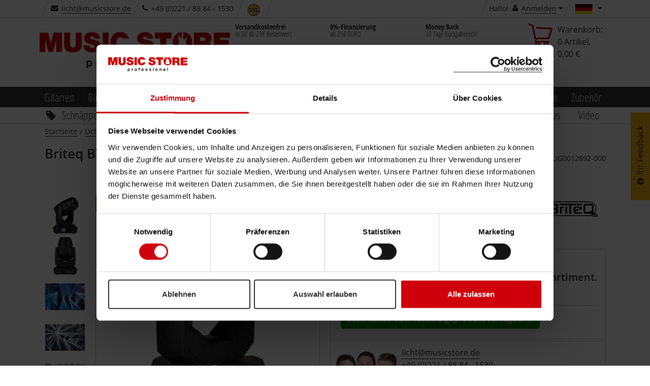

--- FILE ---
content_type: text/html;charset=utf-8
request_url: https://www.musicstore.de/de_DE/EUR/Briteq-BTX-TITAN-HRI-280-Beam-Spot-Wash/art-LIG0012892-000
body_size: 41441
content:
<!DOCTYPE html><html lang="de" xmlns="http://www.w3.org/1999/xhtml" prefix="og: http://ogp.me/ns# fb: http://www.facebook.com/2008/fbml">
<head>
<meta http-equiv="content-language" content="de-de" /><meta http-equiv="X-UA-Compatible" content="IE=edge" />
<meta http-equiv="Content-Type" content="text/html; charset=utf-8" />
<meta name="viewport" content="width=device-width, initial-scale=1.0" />
<meta name="format-detection" content="telephone=no" /><link rel="icon" type="image/png" href="/INTERSHOP/static/WFS/MusicStore-MusicStoreShop-Site/-/-/de_DE/images/favicon.ico">
<link href="/INTERSHOP/static/WFS/MusicStore-MusicStoreShop-Site/-/-/de_DE/images/Icon-76.png" rel="apple-touch-icon" />
<link href="/INTERSHOP/static/WFS/MusicStore-MusicStoreShop-Site/-/-/de_DE/images/Icon-76.png" rel="apple-touch-icon" sizes="76x76" />
<link href="/INTERSHOP/static/WFS/MusicStore-MusicStoreShop-Site/-/-/de_DE/images/Icon-60@2x.png" rel="apple-touch-icon" sizes="120x120" />
<link href="/INTERSHOP/static/WFS/MusicStore-MusicStoreShop-Site/-/-/de_DE/images/Icon-76@2x.png" rel="apple-touch-icon" sizes="152x152" />
<link href="/INTERSHOP/static/WFS/MusicStore-MusicStoreShop-Site/-/-/de_DE/images/Android-192.png" rel="icon" sizes="192x192" />
<link href="/INTERSHOP/static/WFS/MusicStore-MusicStoreShop-Site/-/-/de_DE/images/Android-128.png" rel="icon" sizes="128x128" /><link rel="alternate" hreflang="es-ES" href="https://www.musicstore.com/es_ES/EUR/Briteq-BTX-TITAN-HRI-280-Beam-Spot-Wash/art-LIG0012892-000" />
<link rel="alternate" hreflang="it-IT" href="https://www.musicstore.com/it_IT/EUR/Briteq-BTX-TITAN-HRI-280-Beam-Spot-Wash/art-LIG0012892-000" />
<link rel="alternate" hreflang="de-AT" href="https://www.musicstore.com/de_AT/EUR/Briteq-BTX-TITAN-HRI-280-Beam-Spot-Wash/art-LIG0012892-000" />
<link rel="alternate" hreflang="en-US" href="https://www.musicstore.com/en_US/USD/Briteq-BTX-TITAN-HRI-280-Beam-Spot-Wash/art-LIG0012892-000" />
<link rel="alternate" hreflang="en-GB" href="https://www.musicstore.com/en_GB/GBP/Briteq-BTX-TITAN-HRI-280-Beam-Spot-Wash/art-LIG0012892-000" />
<link rel="alternate" hreflang="de-CH" href="https://www.musicstore.com/de_CH/CHF/Briteq-BTX-TITAN-HRI-280-Beam-Spot-Wash/art-LIG0012892-000" />
<link rel="alternate" hreflang="it-CH" href="https://www.musicstore.com/it_CH/CHF/Briteq-BTX-TITAN-HRI-280-Beam-Spot-Wash/art-LIG0012892-000" />
<link rel="alternate" hreflang="fr-CH" href="https://www.musicstore.com/fr_CH/CHF/Briteq-BTX-TITAN-HRI-280-Beam-Spot-Wash/art-LIG0012892-000" />
<link rel="alternate" hreflang="de-LU" href="https://www.musicstore.com/de_LU/EUR/Briteq-BTX-TITAN-HRI-280-Beam-Spot-Wash/art-LIG0012892-000" />
<link rel="alternate" hreflang="fr-FR" href="https://www.musicstore.com/fr_FR/EUR/Briteq-BTX-TITAN-HRI-280-Beam-Spot-Wash/art-LIG0012892-000" />
<link rel="alternate" hreflang="nl-NL" href="https://www.musicstore.com/nl_NL/EUR/Briteq-BTX-TITAN-HRI-280-Beam-Spot-Wash/art-LIG0012892-000" />
<link rel="alternate" hreflang="pl-PL" href="https://www.musicstore.com/pl_PL/PLN/Briteq-BTX-TITAN-HRI-280-Beam-Spot-Wash/art-LIG0012892-000" />
<link rel="alternate" hreflang="de-DE" href="https://www.musicstore.de/de_DE/EUR/Briteq-BTX-TITAN-HRI-280-Beam-Spot-Wash/art-LIG0012892-000" />
<link rel="alternate" hreflang="fr-BE" href="https://www.musicstore.com/fr_BE/EUR/Briteq-BTX-TITAN-HRI-280-Beam-Spot-Wash/art-LIG0012892-000" />
<link rel="alternate" hreflang="nl-BE" href="https://www.musicstore.com/nl_BE/EUR/Briteq-BTX-TITAN-HRI-280-Beam-Spot-Wash/art-LIG0012892-000" />
<link rel="alternate" hreflang="ru-RU" href="https://www.musicstore.com/ru_RU/RUB/Briteq-BTX-TITAN-HRI-280-Beam-Spot-Wash/art-LIG0012892-000" />
<link rel="alternate" hreflang="pt-PT" href="https://www.musicstore.com/pt_PT/EUR/Briteq-BTX-TITAN-HRI-280-Beam-Spot-Wash/art-LIG0012892-000" />
<link rel="alternate" hreflang="x-default" href="https://www.musicstore.com/en_OT/EUR/Briteq-BTX-TITAN-HRI-280-Beam-Spot-Wash/art-LIG0012892-000" />
<!-- No Affiliate Session Counted -->
<!-- 
Jan 21, 2026 8:06:53 AM
-->
<!--  --> 
 
 
<meta name="robots" content="index"><meta name="description" content="Professioneller Moving Head, der Beam, Spot und Wash in einem Ger&auml;t vereint. EINZIGARTIG: Beide Prismen k&ouml;nnen miteinander kombiniert eingesetzt werden. Dadurch entsteht ein nie da gewesener Effekt, den nur der BTX-Titan darstellen kann!" /><title>Briteq BTX-TITAN  HRI 280 Beam+Spot+Wash | Deutschland</title> 
<link rel="canonical" href="https://www.musicstore.de/de_DE/EUR/Briteq-BTX-TITAN-HRI-280-Beam-Spot-Wash/art-LIG0012892-000" /><script type="text/javascript">
window.addEventListener("error", function(event) {
// JQuery may not be available yet.
var img = new Image();
img. src = "/INTERSHOP/static/WFS/MusicStore-MusicStoreShop-Site/-/-/de_DE/images/pixel.png?" 
+ "jsError[message]=" + encodeURIComponent(event.message) + "&"
+ "jsError[filename]=" + encodeURIComponent(event.filename) + "&" 
+ "jsError[lineno]=" + encodeURIComponent(event.lineno) + "&" 
+ "jsError[colno]=" + encodeURIComponent(event.colno) + "&"
+ "_=" + Math.floor(Math.random() * 1000000);
return false; 
});
</script><script type="text/javascript">
(function(){
if("PerformanceLongTaskTiming" in window){
var g=window.__tti={e:[]};
g.o=new PerformanceObserver(function(l){g.e=g.e.concat(l.getEntries())});
g.o.observe({entryTypes:["longtask"]})}
})();
</script><script type="text/javascript">
var current = {
categoryid : 'LIGMOVSCA', 
categorydomainname : 'MusicStore-LICHT', 
catalogname : 'LICHT', 
pageletentrypointid : '', 
pipeline : 'ViewProduct', 
startnode : 'Start', 
trackingcategorypath : 'Lighting/Moving Heads and Scanners/Hybrid Moving Heads', 
localeid : 'de_DE', 
currency : 'EUR', 
application : '-', 
redirectQueryString : 'SKU=LIG0012892-000&ProductName=Briteq-BTX-TITAN-HRI-280-Beam-Spot-Wash', 
redirectValue : '', 
redirectType : 'ProductDetail', 
suggestRedirect : 'false', 
localeSwitchUrl : 'https://www.musicstore.de/INTERSHOP/web/WFS/MusicStore-MusicStoreShop-Site/de_DE/-/EUR/ViewCountry-Switch', 
preferredLocaleCheckURL : 'https://www.musicstore.de/INTERSHOP/web/WFS/MusicStore-MusicStoreShop-Site/de_DE/-/EUR/ViewCountry-CheckPreferredLocale' 
}
</script>
<script src="/INTERSHOP/static/WFS/MusicStore-MusicStoreShop-Site/-/-/de_DE/js/bundles/common.bundle.js?commit=a5d1e4138a" defer></script><script src="/INTERSHOP/static/WFS/MusicStore-MusicStoreShop-Site/-/-/de_DE/js/bundles/pdp.bundle.js?commit=a5d1e4138a" defer></script>
<script type="text/javascript">var jsBundleLoaded = true;</script><script type="text/javascript">
if (typeof jsBundleLoaded === 'undefined') {
var script = document.createElement('script');
script.type = 'text/javascript';
script.src = '/INTERSHOP/static/WFS/MusicStore-MusicStoreShop-Site/-/-/de_DE/js/bundles/basic.bundle.js?commit=a5d1e4138a';
script.setAttribute("defer", "defer");
document.getElementsByTagName('head')[0].appendChild(script);
}
</script>

<script type="text/javascript">
var msprops = {
lazy: 'true',
enableDropdownApply: 'false',
enabledFacetteFilter: 'true',
};
</script> 



 
 
<link rel="preload" href="https://www.musicstore.de/INTERSHOP/web/WFS/MusicStore-MusicStoreShop-Site/de_DE/-/EUR/GetExternalizedStrings-Start" as="script">
<script src="https://www.musicstore.de/INTERSHOP/web/WFS/MusicStore-MusicStoreShop-Site/de_DE/-/EUR/GetExternalizedStrings-Start" defer></script>
<script type="text/javascript">
// Picture element HTML5 shiv
document.createElement( "picture" );
</script>
<script type="text/javascript">
(function defer() {
if (window.KOR) {
KOR.namespace('KOR.store.urls').productJSON = "https://www.musicstore.de/INTERSHOP/web/WFS/MusicStore-MusicStoreShop-Site/de_DE/-/EUR/GetProductData-FormatProduct?Format=JSON"; // additional params: SKU, ProductID, CatalogCategoryID
KOR.store.urls.productAjaxRequest = "https://www.musicstore.de/INTERSHOP/web/WFS/MusicStore-MusicStoreShop-Site/de_DE/-/EUR/ViewProduct-RenderProductComponents?CatalogID=&CategoryName="; // additional params: SKU, cid, [cid, cid, ...]
KOR.store.urls.externalizedStrings = "https://www.musicstore.de/INTERSHOP/web/WFS/MusicStore-MusicStoreShop-Site/de_DE/-/EUR/GetExternalizedStrings-Start"; // additional params:
KOR.store.urls.miniCartHeader = "https://www.musicstore.de/INTERSHOP/web/WFS/MusicStore-MusicStoreShop-Site/de_DE/-/EUR/ViewPagelet_comp_cart-RunningCartTotal"; // additional params:
KOR.store.urls.getRecommendedProductsAjaxRequest = "https://www.musicstore.de/INTERSHOP/web/WFS/MusicStore-MusicStoreShop-Site/de_DE/-/EUR/ViewProductRecommendation-Start"; // params: SKU, ContextViewId
KOR.store.urls.getRecommendationSessionAjaxRequest = "https://www.musicstore.de/INTERSHOP/web/WFS/MusicStore-MusicStoreShop-Site/de_DE/-/EUR/ViewProductRecommendation-GetSessionData"; // no params
KOR.store.urls.loginPage = "https://www.musicstore.de/de_DE/EUR/login";
KOR.store.urls.captchaValidation = "https://www.musicstore.de/INTERSHOP/web/WFS/MusicStore-MusicStoreShop-Site/de_DE/-/EUR/ViewCheckoutPayment-ValidateCaptchaInputs"; 
} else {
setTimeout(function() { defer() }, 50);
}
})();
</script><script type="text/javascript">
var feedbackBoxDelay = '15'; 
var tileURL = 'https://www.musicstore.de/de_DE/EUR/producttile';
var MSMoneyFormat;
(function defer() {
if (window.jQuery) {
// first check user default language cookie
checkUserLanguageCookie();

MSMoneyFormat = {
currency: '€',
mark: ',',
thousand: '.',
decimals: 2,
leadingUnit: false,
format: function(price) {
return (typeof price !== 'undefined')? MSMoneyFormat.getFormatter().to(parseFloat(price)) : '';
}, // format
getFormatter: function(decimals) {
MSMoneyFormat.init();
if (typeof(decimals) != 'undefined') {
MSMoneyFormat.decimals = decimals;
} // end of if
return wNumb(MSMoneyFormat)
}, // getFormatter
init: function() {
MSMoneyFormat.prefix = (MSMoneyFormat.leadingUnit == true )? MSMoneyFormat.currency + ' ' : '';
MSMoneyFormat.postfix = (MSMoneyFormat.leadingUnit == false)? ' ' + MSMoneyFormat.currency : ''; 
} // init
} // MSMoneyformat
MSMoneyFormat.init();
$(document).ready(function() {
var translations = new Object();
translations['brand'] = 'Hersteller';
translations['brand.headline'] = 'Markenvorschl&auml;ge';
translations['searchTerm'] = 'Suchbegriff';
translations['searchTerm.headline'] = 'Suchvorschl&auml;ge';
translations['category'] = 'Kategorie';
translations['category.headline'] = 'Kategorievorschl&auml;ge';
translations['productName'] = 'Produktname';
translations['productName.headline'] = 'Produktvorschl&auml;ge';
translations['content'] = 'Inhalt';
translations['unspecified'] = 'Sonstiges';
translations['suggestCountSingle'] = 'Ein Produkt';
translations['suggestCountMulti'] = '[0] Produkte';
// For all search forms
$('form.js-searchbox').each(function(index) {
var searchForm = $(this);
var inputField = searchForm.find('input.kor-searchForm:first');
var searchUrl = searchForm.attr('action');
var suggestUrl = 'https://www.musicstore.de/INTERSHOP/web/WFS/MusicStore-MusicStoreShop-Site/de_DE/-/EUR/ViewSuggestSearch-Suggest';
var formName = searchForm.attr('name');
var queryParamName = inputField.attr('name');
var divLayerName = inputField.data('div-layer-id');
var instanceName = 'inst' + index;
var debugMode = false;
var showImages = true;
var productDetailPageUrl = 'https://www.musicstore.de/de_DE/EUR/_NAME_PLACEHOLDER_/art-_SKU_PLACEHOLDER_';
var multiPriceId = 'Price_ms_de';
var suggest = new FactfinderSuggest();
suggest.init(suggestUrl, formName, queryParamName, divLayerName, instanceName, debugMode, showImages, translations, multiPriceId, productDetailPageUrl);
document.onmousedown = suggest.hideLayerOutsideCall;
}); // each
}) // ready
} else {
setTimeout(function() { defer() }, 50);
}
})();
</script><link type="text/css" rel="preload" href="/INTERSHOP/static/WFS/MusicStore-MusicStoreShop-Site/-/-/de_DE/minimized/productdetailpage.critical.css?commit=a5d1e4138a" as="style"/>
<link type="text/css" rel="stylesheet" href="/INTERSHOP/static/WFS/MusicStore-MusicStoreShop-Site/-/-/de_DE/minimized/productdetailpage.critical.css?commit=a5d1e4138a" media="all"/>
<link type="text/css" rel="preload" href="/INTERSHOP/static/WFS/MusicStore-MusicStoreShop-Site/-/-/de_DE/minimized/productdetailpage.bundle.min.css?commit=a5d1e4138a" as="style"/>
<link type="text/css" rel="stylesheet" href="/INTERSHOP/static/WFS/MusicStore-MusicStoreShop-Site/-/-/de_DE/minimized/productdetailpage.bundle.min.css?commit=a5d1e4138a" media="all"/> 
<!--[if IE]>
<link type="text/css" rel="stylesheet" href="/INTERSHOP/static/WFS/MusicStore-MusicStoreShop-Site/-/-/de_DE/minimized/ie-main.css?commit=a5d1e4138a" media="all"/>
<![endif]-->
<!--[if lte IE 9]>
<link type="text/css" rel="stylesheet" href="/INTERSHOP/static/WFS/MusicStore-MusicStoreShop-Site/-/-/de_DE/minimized/ie9.bundle.min.css?commit=a5d1e4138a" media="all"/>
<![endif]-->
<noscript>
<link type="text/css" rel="stylesheet" href="/INTERSHOP/static/WFS/MusicStore-MusicStoreShop-Site/-/-/de_DE/minimized/jsdisabled.bundle.min.css?commit=a5d1e4138a" media="all"/> 
</noscript>
<!-- HTML5 Shiv and Respond.js IE8 support of HTML5 elements and media queries -->
<!-- WARNING: Respond.js doesn't work if you view the page via file:// -->
<!--[if lt IE 9]>
<script src="/INTERSHOP/static/WFS/MusicStore-MusicStoreShop-Site/-/-/de_DE/js/html5shiv.min.js"></script>
<script src="/INTERSHOP/static/WFS/MusicStore-MusicStoreShop-Site/-/-/de_DE/js/respond.js"></script>
<![endif]--><meta property="fb:admins" content="661314931,1525031281" />
<meta property="fb:app_id" content="156065597750220">
<meta property="fb:page_id" content="130026583700290" />
<meta property="og:latitude" content="50.94394899658564" />
<meta property="og:longitude" content="6.996273994445801" />
<meta property="og:street-address" content="Istanbulstr. 22" />
<meta property="og:locality" content="Cologne" />
<meta property="og:region" content="NRW" />
<meta property="og:postal-code" content="51103" />
<meta property="og:country-name" content="Germany" /><meta property="og:email" content="licht@musicstore.de" />
<meta property="og:phone_number" content="+49 (0)221 &#47; 88 84 - 1530" />
<meta property="og:fax_number" content="+49 (0)221 &#47; 88 84 - 2500" />
<script type="application/ld+json">
{ "@context" : "https://schema.org/",
"@type" : "Organization",
"name" : "Deutschland",
"legalName" : "MUSIC STORE professional GmbH",
"url" : "www.musicstore.de/de_DE/EUR",
"logo" : {
"@type" : "ImageObject",
"contentUrl" : "https://www.musicstore.de/INTERSHOP/static/WFS/MusicStore-MusicStoreShop-Site/-/-/de_DE/images/general/logo.png"
},
"sameAs" : ["https://twitter.com/musicstore_de","https://www.facebook.com/MusicStoreKoeln","https://www.youtube.com/user/MusicStoreTV","https://www.instagram.com/music_store_professional/"],
"email" : "info@musicstore.de",
"telephone" : "+49 221 8884-0",

"contactPoint" : [{
"contactType" : "customer service",
"productSupported" : "Licht",
"telephone" : "+49 (0)221 / 88 84 - 1530",
"faxNumber" : "+49 (0)221 / 88 84 - 2500",
"email" : "licht@musicstore.de",
"availableLanguage" : [
 
{
"@type" : "Language",
"name" : "de-DE"
}, 
{
"@type" : "Language",
"name" : "en-DE"
}
],
"areaServed" : "DE"
}],

"hasPOS" : [{
"@type" : "Place",
"address" : {
"@type" : "PostalAddress",
"streetAddress" : "Istanbulstraße 22-26",
"addressLocality" : "Köln",
"addressRegion" : "NRW",
"postalCode" : "51103"
}
}]
}
</script><meta property="og:title" content="Briteq BTX-TITAN  HRI 280 Beam+Spot+Wash bei uns g&uuml;nstig einkaufen ..." />

<meta property="og:description" content="Professioneller Moving Head, der Beam, Spot und Wash in einem Ger&auml;t vereint. EINZIGARTIG: Beide Prismen k&ouml;nnen miteinander kombiniert eingesetzt werden. Dadurch entsteht ein nie da gewesener Effekt..." />
<meta property="og:image" content="http://images.musicstore.de/images/1280/briteq-btx-titan-hri-280-beam-spot-wash_1_LIG0012892-000.jpg" />
<meta property="og:url" content="https://www.musicstore.de/de_DE/EUR/Briteq-BTX-TITAN-HRI-280-Beam-Spot-Wash/art-LIG0012892-000" />
<meta property="og:price:amount" content="2890.00" />
<meta property="og:price:currency" content="EUR" />
<meta property="og:type" content="product" /><meta name="twitter:card" content="product">
<meta name="twitter:site" content="@musicstore_de">
<meta name="twitter:title" content="Briteq BTX-TITAN  HRI 280 Beam+Spot+Wash bei uns g&uuml;nstig einkaufen ...">
<meta name="twitter:description" content="Professioneller Moving Head, der Beam, Spot und Wash in einem Ger&auml;t vereint. EINZIGARTIG: Beide Prismen k&ouml;nnen miteinander kombiniert eingesetzt werden. Dadurch entsteht ein nie da gewesener Effekt, den nur ...">
<meta name="twitter:images" content="http://images.musicstore.de/images/1280/briteq-btx-titan-hri-280-beam-spot-wash_1_LIG0012892-000.jpg">
<meta name="twitter:label1" content="Category">
<meta name="twitter:data1" content="Hybrid Moving Heads">
<meta name="twitter:label2" content="Price">
<meta name="twitter:data2" content="2.890,00 &euro;">
<!-- Google Tag Manager -->
<script type="text/javascript">
(function(w,d,s,l,i){w[l]=w[l]||[];w[l].push({'gtm.start':
new Date().getTime(),event:'gtm.js'});var f=d.getElementsByTagName(s)[0],
j=d.createElement(s),dl=l!='dataLayer'?'&l='+l:'';j.async=true;j.src='//www.googletagmanager.com/gtm.js?id='+i+dl;f.parentNode.insertBefore(j,f);
})(window,document,'script','dataLayer','GTM-PHHQ9DK'); 
</script>
<!-- End Google Tag Manager --><link rel="preload" href="/INTERSHOP/static/WFS/MusicStore-MusicStoreShop-Site/-/-/de_DE/fonts/open-sans-condensed-v12-cyrillic-ext_greek_vietnamese_latin_cyrillic_greek-ext_latin-ext-700.woff2" as="font" crossorigin/>
<link rel="preload" href="/INTERSHOP/static/WFS/MusicStore-MusicStoreShop-Site/-/-/de_DE/fonts/open-sans-v15-cyrillic-ext_greek_vietnamese_latin_cyrillic_greek-ext_latin-ext-600.woff2" as="font" crossorigin/>
<link rel="preload" href="/INTERSHOP/static/WFS/MusicStore-MusicStoreShop-Site/-/-/de_DE/fonts/open-sans-v15-cyrillic-ext_greek_vietnamese_latin_cyrillic_greek-ext_latin-ext-regular.woff2" as="font" crossorigin/>
<link rel="preload" href="/INTERSHOP/static/WFS/MusicStore-MusicStoreShop-Site/-/-/de_DE/fonts/icomoon.ttf?sjxpe2" as="font" crossorigin/><script type="text/javascript">
if (window.performance
&& window.performance.getEntriesByType) {
(function defer() {
var perfEntries = performance.getEntriesByType("navigation");
if (!perfEntries || (perfEntries.length == 0)) {
return;
}
var perf = perfEntries[0];
if (!perf.toJSON) {
return;
}
if ( window.jQuery
&& perf
&& (perf.loadEventEnd !== 0)) {
var value = perf.toJSON();
delete value.name;
var img = new Image();
img. src = "/INTERSHOP/static/WFS/MusicStore-MusicStoreShop-Site/-/-/de_DE/images/pixel.png?" 
+ $.param({
performanceNavigationTiming: value,
_: Math.floor(Math.random() * 1000000)
});
} else {
setTimeout(function() { defer() }, 500); 
}
})();
}
</script><script type="text/javascript">
var supportedPromise = ('Promise' in window);
if(supportedPromise === true){
(function defer() {
if (typeof(ttiPolyfill) !== "undefined") {
ttiPolyfill.getFirstConsistentlyInteractive().then(function (tti) {
if (tti > 1) {
var img = new Image();
img. src = "/INTERSHOP/static/WFS/MusicStore-MusicStoreShop-Site/-/-/de_DE/images/pixel.png?" 
+ $.param({
performanceNavigationTiming: {firstConsistentlyInteractive: tti},
_: Math.floor(Math.random() * 1000000)
});
}
}); 
} else {
setTimeout(function() { defer() }, 500); 
}
})();
}
</script><style type="text/css">.sprite-paypal-ratenzahlung { display: none !important;}
.lazy-fade-in {
	opacity: 1;
	transition: opacity 0.1s ease-in-out!important;
	-moz-transition: opacity 0.1s ease-in-out!important;
	-webkit-transition: opacity 0.1s ease-in-out!important;
}
@media (min-width: 320px) and (max-width: 667px) {
.product-images-box .image-box .kor-product-photo .stoererlist .stoererwrapper {display: block;}
.product-list-box .tile-product-wrapper .tile-product .image-box .stoererlist .stoererwrapper {display: block;}
.js-show-after-reco div .product-list-box .slick-slider .slick-list .slick-track .ident .tile-product-wrapper .tile-product div .image-box a ul.stoererlist li div.stoererwrapper {display: block;}
}
#productBoxConsorsFinancingLogo img {
width:100%;
}
#productBoxPaypalRatenzahlungFinancingLogo img {
width: 100%;
}
@media (max-width: 667px) {
#productBoxConsorsFinancingLogo img {
width: 30%;
}
#productBoxPaypalRatenzahlungFinancingLogo img {
width: 30%;
}
}
div#checkout-cart-page div[data-id="cart-update-form"] form.kor-shoppingCartCommand div.wishlist-link {float: left; margin-left: 1rem;}
#static-page .ident.list .tile-product .image-data-actions-box .data-box .description p{
	display:none;
}
#filter-box #facette-filter-accordion .filter_Topseller, .filter_AufAnfrage, .filter_Neuheiten, .filter_Ondemand, .filter_New {display: none;}
#static-page .unsichtbareListe .product-list-box {display: none;}
.box-content.col-xsp-12.col-sm-6.col-xlg-3.contact { display:none;}



@media (min-width: 668px) {
#productlist-page .product-list-box .grid .tile-product-wrapper, #brands-detail-page .product-list-box .grid .tile-product-wrapper {
border: 1px solid rgba(204, 204, 204, 0) !important;
}
#productlist-page .product-list-box .grid .tile-product-wrapper:hover, #brands-detail-page .product-list-box .grid .tile-product-wrapper:hover {
 border: 1px solid rgba(204, 204, 204, 1) !important;
}
}
@media (max-width: 667px) {
#productlist-page .settings-box:nth-child(2) .filter-select-box-container, #productsearch-page .settings-box:nth-child(2) .filter-select-box-container, #brands-detail-page .categorylist-page .category-list-box > .row .settings-box:first-child .filter-select-box-container {
position: absolute;
top: 8.845rem;
width: 55% !important;
left: 0;
margin-left: 1rem !important;
}
@media (min-width:320px) and (max-width:399px) {
#productlist-page .settings-box .filter-select-box-container, #productsearch-page .settings-box .filter-select-box-container, #brands-detail-page .settings-box .filter-select-box-container {
width: 60% !important;
}
}
#productlist-page button[data-target="#filter-box"], #productsearch-page button[data-target="#filter-box"], #brands-detail-page button[data-target="#filter-box"] {
width: 35% !important;
height: 3.7rem;
border-radius: .3rem;
position: relative;
float: right;
margin-right: 2rem !important;
}
@media (min-width:320px) and (max-width:399px) {
#productlist-page button[data-target="#filter-box"], #productsearch-page button[data-target="#filter-box"], #brands-detail-page button[data-target="#filter-box"] {
width: 27.5% !important;
}
}
}
@media (max-width: 419px) {
    #static-page .shipping-costs-table:not(.big) table td:nth-of-type(1) {padding: 2px 4px 2px 2px; }
    #static-page .shipping-costs-table:not(.big) table td:before {padding-top: unset; width:75%; white-space: nowrap; overflow: hidden; text-overflow: ellipsis;}
    #static-page .shipping-costs-table:not(.big) table td:nth-of-type(2):before {display: inline-block; text-align: left;}
    #static-page .shipping-costs-table:not(.big) table td:nth-of-type(2) span {float: right !important;}
    #static-page .shipping-costs-table:not(.big) table td:nth-of-type(3):before, #static-page .shipping-costs-table:not(.big) table td:nth-of-type(4):before {display: inline-block; text-align: left;}
    #static-page .shipping-costs-table:not(.big) table td {padding: 0 10px 0 75%; text-align: right;}
}

@media (max-width: 667px) {#product-page .container-fluid .productdata .headline-box .col-md-12 span.artnr {display: block;padding-top: 0;}
}
@media (min-width: 668px) {#product-page .productdata .product-info .productvariants-overlay-container .productvariants-overlay .row .col-xsp-12.col-xlg-8.nopadr {width: 66.66667%;float: left;}
}
.product-list-box div.slicky div.ident .tile-product-wrapper .tile-product .image-box a span.overlay-price-strikethrough {
text-shadow: 0 0 2px white, 0 0 2px white, 0 0 2px white, 0 0 2px white, 0 0 2px white, 0 0 2px white, 0 0 2px white, 0 0 2px white, 0 0 2px white, 0 0 2px white, 0 0 2px white, 0 0 2px white, 0 0 2px white, 0 0 2px white, 0 0 2px white, 0 0 2px white, 0 0 2px white, 0 0 2px white, 0 0 2px white, 0 0 2px white, 0 0 2px white, 0 0 2px white, 0 0 2px white, 0 0 2px white,0 0 2px white, 0 0 2px white, 0 0 2px white, 0 0 2px white,0 0 2px white, 0 0 2px white, 0 0 2px white, 0 0 2px white,0 0 2px white, 0 0 2px white, 0 0 2px white, 0 0 2px white,0 0 2px white, 0 0 2px white, 0 0 2px white, 0 0 2px white;
font-size:3.5rem;
}
@media (max-width: 599px) {
.product-list-box div.slicky div.ident .tile-product-wrapper .tile-product .image-box a span.overlay-price-strikethrough {
font-size:2.5rem;
top:35%;
}
.product-list-box div.slicky div.ident .tile-product-wrapper .tile-product .image-box a span.overlay-price-strikethrough::before {
border-top: .3rem solid;
}
}
@media (min-width: 668px) AND (max-width: 768px) {
.product-list-box div.slicky div.ident .tile-product-wrapper .tile-product .image-box a span.overlay-price-strikethrough {
font-size:2.5rem;
top:35%;
}
.product-list-box div.slicky div.ident .tile-product-wrapper .tile-product .image-box a span.overlay-price-strikethrough::before {
border-top: .3rem solid;
}
}
@media (min-width: 769px) AND (max-width: 1024px) {
.product-list-box div.slicky div.ident .tile-product-wrapper .tile-product .image-box a span.overlay-price-strikethrough {
font-size:3rem;
top:30%;
}
.product-list-box div.slicky div.ident .tile-product-wrapper .tile-product .image-box a span.overlay-price-strikethrough::before {
border-top: .3rem solid;
}
}
@media (min-width: 1025px) AND (max-width: 1124px) {
.product-list-box div.slicky div.ident .tile-product-wrapper .tile-product .image-box a span.overlay-price-strikethrough {
top:30%;
}
}
@media (min-width: 1125px) AND (max-width: 1456px) {
.product-list-box div.slicky div.ident .tile-product-wrapper .tile-product .image-box a span.overlay-price-strikethrough {
top:35%;
}
}
@media (min-width: 1664px) {
.product-list-box div.slicky div.ident .tile-product-wrapper .tile-product .image-box a span.overlay-price-strikethrough {
top:25%;
}
}
.product-teaser-tile .wrapper .images span.overlay-price-strikethrough {
    text-shadow: 0 0 2px white, 0 0 2px white, 0 0 2px white, 0 0 2px white, 0 0 2px white, 0 0 2px white, 0 0 2px white, 0 0 2px white, 0 0 2px white, 0 0 2px white, 0 0 2px white, 0 0 2px white, 0 0 2px white, 0 0 2px white, 0 0 2px white, 0 0 2px white, 0 0 2px white, 0 0 2px white, 0 0 2px white, 0 0 2px white, 0 0 2px white, 0 0 2px white, 0 0 2px white, 0 0 2px white,0 0 2px white, 0 0 2px white, 0 0 2px white, 0 0 2px white,0 0 2px white, 0 0 2px white, 0 0 2px white, 0 0 2px white,0 0 2px white, 0 0 2px white, 0 0 2px white, 0 0 2px white,0 0 2px white, 0 0 2px white, 0 0 2px white, 0 0 2px white;
}
.review-youtube-container .review-play, .youtube-container .play {
    background: #CF000C;
    transform-origin: center;
    -webkit-transition: transform 300ms ease-out;
    -moz-transition: transform 300ms ease-out;
    -o-transition: transform 300ms ease-out;
    transition: transform 300ms ease-out;
}
.review-youtube-container:hover .review-play, .youtube-container:hover .play {
    transform: translate(-50%, -50%) scale(1.05);
}

@media (max-width: 399px) {
    #account-create-page form[name="RegisterUserSimple"] .row .col-md-5.nopad.col-md-push-1.col-xsp-12 h3 {
        margin-bottom: 29px;
    }
}
@media (min-width: 400px) {
    #account-create-page form[name="RegisterUserSimple"] .row .col-md-5.nopad.col-md-push-1.col-xsp-12 h3 {
        margin-bottom: 32px;
    }
}

#ShippingMethod_TetrisTest ~ label {
    display: none;
}

#checkout-billingshipping-page #payment-types-box .type.klarna .sprite-klarna-color {
    background-image: url(https://x.klarnacdn.net/payment-method/assets/badges/generic/klarna.svg);
    border-radius: unset;
    background-color: unset;
    width: 45px;
    height: 25px;
    background-size: cover;
}

@media (min-width:420px){
#lightboxModal .modal-content {
max-height: calc(100vh - 150px);
}
}
@media (max-width: 419px) {
#lightboxModal .modal-content {
max-height:calc(100vh - 91px);
}
}


#product-page .price-box span.product-availability .sprite-avail-1 + span.padlr0-xsl, #checkout-review-page .review-table .shopping-cart-product-description .shopping-cart-stock-info .product-availability .sprite-avail-1 + span.padlr0-xsl, #checkout-cart-page .shopping-cart-table .shopping-cart-product-description .shopping-cart-stock-info .product-availability .sprite-avail-1 + span.padlr0-xsl {
    font-weight: bold;
    color: #cf000c;
}
#papercouponform label[for="CreateGiftCertificateForm_Note"] > span { font-weight: bold;}



html[lang="ru"] .faktura, html[lang="ru"] .product-list-box div.slicky div.ident .tile-product-wrapper .tile-product .data-box div[data-dynamic-block-name=ProductTile-ProductDetails] .availability-and-price div.price-box span.faktura, .slider-products-box div.slicky div.ident .tile-product-wrapper .tile-product .data-box div[data-dynamic-block-name=ProductTile-ProductDetails] .availability-and-price div.price-box span.faktura {display:none;}


.pricewrapper .front .price-box .final span.recommended-retail-price {
text-decoration:none;
}

/*Auf wunsch von Herrn Sauer wurde das Icon für Bestellt und Kurzfristig Lieferbar getauscht*/
.sprite-avail-2 {background-position: 0 -6840px!important;}
.sprite-avail-1 {background-position: 0 -6960px!important; }


/*Tiefpreisgarantie deaktivieren*/
.product-page .js-actions-box ul li:last-child{display:none;}

/*Consorsfinanz mobile Ansicht für Ratenplan*/
@media (max-width: 668px){
.financing-table table td, .financing-table table.table-small td {
    padding: inherit!important;
}
div#financingCalculatorModal .modal-content {
    overflow: scroll;
}
}


/*Category Teaser auf der Startseite zentrieren und Abstand nach unten vergrößern*/
@media (min-width: 769px) {
   .landing-page .row .category-container-tile .inner{
       float:none;
       width:75%;
       margin:auto;
    }

   .landing-page .advantage-image-teaser{
      margin-top:35px;
   }
}

@media (min-width: 1025px) {
   .landing-page .row .category-container-tile .inner{
       float:none;
       width:100%;
       margin-bottom: 28px;
       border-bottom: #cecece 1px solid;
    }

   .landing-page .row .category-container-tile .inner:hover{
       border-bottom: #000000 1px solid;
    }

   .category-container-tile .inner .category-name-box{
       width: 80%;
    }

   .landing-page .advantage-image-teaser{
      margin-top:35px;
   }
}

/*Viewport XSL*/
@media (max-width: 667px) {
	.landing-page ul.stoererlist li .stoererwrapper.first span {
		font-size:16px!important;
	}
	
	.stoererwrapperTextLine2 {
		font-size: 30px!important;
	}
	
	.stoererwrapperTextLine3 {
		font-size: 18px!important;
	}
	
	.sliderOldPrice.dynamicSize {
		font-size: 22px;
		margin-bottom: 10px;
	}
}

/*Viewport SM*/
@media (min-width: 668px) and (max-width:768px) {
	.landing-page ul.stoererlist li .stoererwrapper.first span {
		font-size:22px!important;
	}
	
	.stoererwrapperTextLine2 {
		font-size: 26px!important;
	}
	
	.stoererwrapperTextLine3 {
		font-size: 16px!important;
	}
	
	/*.sliderOldPrice.dynamicSize {
		font-size: 22px;
	}*/
	
	.sliderPrice.big {
		font-size: 56px
	}
	
	.sliderPrice.notSoBig {
		font-size: 40px;
	}
	
}


/*Viewport MD*/
@media (min-width: 769px) and (max-width:1023px) {
	.landing-page ul.stoererlist li .stoererwrapper.first span {
		font-size:24px!important;
	}
}

/*Viewport LG*/
@media (min-width: 1024px) and (max-width:1456px) {
	.landing-page ul.stoererlist li .stoererwrapper.first span {
		font-size:24px!important;
	}
	
	.stoererwrapperTextLine2 {
		font-size: 42px!important;
	}
	
	.stoererwrapperTextLine3 {
		font-size: 2em!important;
	}
	
	.sliderOldPrice.dynamicSize {
		font-size: 32px;
	}
	
	.sliderPrice.big {
		font-size: 72px
	}
	
	.sliderPrice.notSoBig {
		font-size: 42px;
	}
	
	.sliderPrice .smallCurrencySymbol {
		font-size: 70px;
	}
}

.landing-page .product-content-teaser .stoererlist {
display:block;
}

.glossary-link {
    color: blue;
    border-bottom-color: blue;
    border-bottom-style: solid;
}

#checkout-newuseraddress-page .additionalCustomerForm label[for="customertype_school"], #checkout-newuseraddressregister-page label[for="customertype_school"], #account-page label[for="customertype_school"]{
display:none;
}


.newsletter-teaser-modal {
    background-image: url(https://images.musicstore.de/assets/newsletter/newsletter_bg.jpg?v1);
    background-position: center top;
    background-size: 100% auto;
}

.newsletter-content-container button {
    background-color: #009900;
    border-color: #3c763d;
}

.newsletter-content-container button:hover {
    background-color: #05b705;
    border-color: #009900;
}

h1, .h1 {
    margin-bottom: 56px;
    margin-top: 28px;
}

.category-list-box .category-container-tile>a{
    border-top: 0px;
    border-left: 0px;
    border-right: 0px;
    border-bottom: 1px; 
    border-style: solid;
    border-color: #e5e5e5;
    height: 62px;
}

.category-list-box .category-container-tile>a:hover{
    border-color: #000000;
}

@media (max-width: 768px) {
.product-content-teaser .teaser-wrapperlink .stoererlist .stoererwrapper.third span{
  /* font-size: 1.7vw; */
  font-size: 3.0vw;
  }
}

.product-content-teaser .teaser-wrapperlink img.img-responsive{
  /* min-height: 128px; */
  min-height: 88px;
}

@media (max-width: 667px) {
    .stoererwrapperTextLine3 {
        font-size: 16px !important;
        bottom: 24px;
        position: fixed;
    }
}


@media only screen and (max-width: 667px) {
    .priceBottom {
        bottom: 80px;
    }
}


@media (max-width: 667px) {
    .stoererwrapperTextLine2 {
        font-size: 28px !important;
        bottom: 46px;
        position: fixed;
        overflow: hidden;
        width: 99vw;
        height: 42px;
    }
}

@media only screen and (max-width: 667px) {
    .visibleInMobile {
        display: block;
        top: 0px;
        position: fixed;
        overflow: hidden;
    }
}

    /* Mobile Button Redesign */

@media (max-width: 667px) {
    .header-searchbox button, .mobile-search-button button, .mobile-cart-button button, .mobile-menu-button button {
        background-color: white;
        border-color: #fff;
        color: #333;
    }
}

@media (max-width: 667px) {
    .header .content-area .minicart .mobile-cart-button {
        scale: 1.3;
    }
}

@media (max-width: 667px) {
.header .header-searchbox button.btn {
    border-color: #ccc;
    border-radius: 0px;
    border-width: 1px;
    }
}

    /* Mobile Category Tiles Redesign */

@media (max-width: 399px) {
    .category-container-tile .inner .category-name-box .name {
        font-size: 10px;
    }
}

@media (max-width: 667px) {
    .category-container-tile .inner .category-name-box .name {
        font-size: 12px;
    }
}

@media (max-width: 667px) {
.category-container-tile .inner {
    height: 70px;
    }
}

@media (max-width: 667px) {
.category-container-tile .inner .image img {
    width: 84%;
    }
}

    /* Mobile USPs Redesign */

@media (max-width: 667px) {
    .white-stripe.advantages ul li {
        width: 96%;
        font-size: 16px;
        line-height: 1;
    }
}


.recommended-retail-price.nopadlr.strikethrough-diagonal {
     text-decoration: line-through;
}

.product-page .productdata .product-data-upper .kor-priceContainer .recommended-retail-price-pdp::before {
    left: 55px;
    width: 62%;
}

.product-page .productdata .product-data-upper .kor-priceContainer .recommended-retail-price-pdp {
     font-size: 20px;
}

.contentText.special-offer-contentText {
     @media (min-width: 320px) and (max-width: 419px)  {
        padding: 10px;
    }
}


.header .content-area  {
   z-index: 910;
}

 .categorylist-page .teaser-fullframe{ margin-top: 40px !important; margin-bottom: 40px !important; } @media (min-width: 668px) { .teaser-fullframe a:not(.teaser-wrapperlink) { right: 38% !important; bottom: 10% !important; } }


.newsletter-subscription-modal{
    background-image: url(https://images.musicstore.de/assets/newsletter/newsletter_bg.jpg?v1);
    background-position: center top;
    background-size: cover;
}</style>
<script type="text/javascript">/*(function defer() { 
  
 if(document.getElementById("landingPagePromoOverlay") != null) {
    var elem = document.getElementById("landingPagePromoOverlay").getElementsByTagName("img")[0];
    var src = elem.dataset.lazy.replace(/\/(960)\//,"\/0$1\/");
    elem.dataset.src = src; elem.dataset.lazyload = true;
} else {
    setTimeout(function() { defer() }, 50);
  }
})();*/

(function defer() { if (window.jQuery) { $(document).ready(function() { $("#filter-box").removeAttr("style"); if($("#filter-box").length != 0){ $(".product-list-box").removeClass("col-lg-offset-2").removeClass("col-md-offset-3").removeClass("col-sm-offset-3"); } }); } else { setTimeout(function() { defer() }, 50); } })();

(function defer() {
	if (document.getElementById("tsbadgeResponsiveTop_db8d3657bdbe440c985ae127463eaad4")!= null) {
		document.getElementById("tsbadgeResponsiveTop_db8d3657bdbe440c985ae127463eaad4").setAttribute("style", "display:none;!important");
	} else {
		setTimeout(function() { defer() }, 1);
	}
})();

(function defer() {
if (window.jQuery) {
    $(document).ready(function() {
        var newsletterForm = $("#NewsletterForm");
        if(newsletterForm.length === 1) {
            var action = newsletterForm.attr("action");	
            newsletterForm.attr("action", action + "?inp_237=3");
        }
    });
} else {
    setTimeout(function() { defer() }, 50);
}
})();

(function defer() {
if (window.jQuery) {
    $(document).ready(function() {
        var newsletterForm2 = $("#newsletterTeaserModal #NewsletterForm");
        if(newsletterForm2.length === 1) {
            var action = newsletterForm2.attr("action");	
            newsletterForm2.attr("action", action + "?inp_237=3");
        }
    });
} else {
    setTimeout(function() { defer() }, 50);
}
})();

if ("URLSearchParams" in window) {
    var params = new URLSearchParams(document.location.search.substring(1));
    if (params) {
        var flags = params.get("fakeCookieConsent");
    }
    if (params && flags) {
        // suppress displayCookieConsent
       
        document.cookie="32002L0058=true; Path=/;";
                   
    }
}
document.addEventListener("DOMContentLoaded", function() {
    var paymentShippingPage = document.getElementById("checkout-billingshipping-page");
    if (paymentShippingPage !== null) {
        var elemCOD = document.querySelector("#checkout-billingshipping-page form #payment-types-box ul.list-paymenttypes li label.disabledOp span[data-ms-layer-target='#payment-overlay-cod']");
        var elemKlarnaInvoice = document.querySelector("#checkout-billingshipping-page form #payment-types-box ul.list-paymenttypes li label.disabledOp span[data-ms-layer-target='#payment-overlay-klarna']");
        var upsExpressChecked = document.getElementById("ShippingMethod_UPSExpressShippingDE").checked;
        
        if((elemCOD !== null && elemKlarnaInvoice !== null) && upsExpressChecked) { 
            var overlayCOD = document.getElementById("payment-overlay-cod");
            var overlayKlarnaInvoice = document.getElementById("payment-overlay-klarna");

            if (document.documentElement.lang === "de") {
                var upsString = "Diese Zahlart ist nicht mit der Versandart UPS Expressversand kombinierbar.";
            } else {
                var upsString = "This payment method cannot be combined with UPS Express shipping.";     
            } 
            var pElem1 = document.createElement("p");
            var pElem2 = document.createElement("p");
            pElem1.innerText = upsString;
            pElem2.innerText = upsString;
            overlayCOD.appendChild(pElem1); 
            overlayKlarnaInvoice.appendChild(pElem2);
        }   
    }
},false);
(function defer() {
    if (window.jQuery) {
        $(document).ready(function() {
            var domainD = window.location.href.replace(new RegExp("(^https://[^/]*/.._../...).*"), "$1");
            var pageMatch = window.location.href.match(/cat-COMPUTER-PCMUSB|cat-COMPUTER-PCMAUDTHU|cat-COMPUTER-PCMFW|cat-COMPUTER-PCMNET|cat-RECORDING-RECSIGWAN/);
            var checkIfCookieExists  = function (cookieStr, keyword) {
                var cList = cookieStr.split("; ");
                if(cList.indexOf(keyword) !== -1) {
                    return true;
                } else {
                    return false;
                }
            }
            var cookies = document.cookie;
            var cookieExists = false;

            cookieExists = checkIfCookieExists(cookies, "supply-shortages-akm-" + pageMatch +"=true");

            if(window.location.href.match(pageMatch) !== null && !cookieExists) {
                $.ajax({
                    url: domainD + "/supply-shortages-akm",
                    success: function(data){
                        if(data != ""){
                            var dsAnchor = document.createElement("a");
                            var url = domainD + "/supply-shortages-akm";
                            dsAnchor.style = "display:none;"
                            dsAnchor.href = domainD + "/supply-shortages-akm";
                            dsAnchor.setAttribute("data-target","#lightboxModal");
                            dsAnchor.setAttribute("data-toggle","modal");
                            dsAnchor.setAttribute("data-reload", "true");
                            dsAnchor.setAttribute("data-from-href","true");

                            document.getElementsByTagName("body")[0].appendChild(dsAnchor);

                            var simulateClick = function (elem) {
                                var evt = new MouseEvent("click", {
                                    bubbles: true,
                                    cancelable: true,
                                    view: window
                                });
                                var canceled = !elem.dispatchEvent(evt);
                            };

                            simulateClick(dsAnchor);
                            
                            var day = 86400e3;
                            var dsDate = new Date(Date.now() + (day * 30));
                            dsDate = dsDate.toUTCString();
                            document.cookie = "supply-shortages-akm-" + pageMatch + "=true; secure; path=/; expires="+dsDate;
                            
                        };
                    }
                });
            }
        });
    } else {
        setTimeout(function() { defer() }, 50);
    }
})();
document.addEventListener("DOMContentLoaded", function() {
    var landingpageNewsletterForm = document.querySelector("#static-page .UDPC .contentText.column2 > #NewsletterForm");
    if (landingpageNewsletterForm !== null) {
        var synchronizerTokenInput =  document.getElementsByName("SynchronizerToken")[0]; 
        if (synchronizerTokenInput.value !== "") {
            landingpageNewsletterForm.prepend(synchronizerTokenInput);    
        }
    }
});


//Belgian Newsletter Test
/*
var urlFragments = location.href.split("\/");
var isBelgianApp = (urlFragments[3].includes("fr_BE")||urlFragments[3].includes("en_BE")||urlFragments[3].includes("de_BE")||urlFragments[3].includes("nl_BE"))?true:false;
var url = "";
if(isBelgianApp == true){
    (function defer() {
        if (window.jQuery) {
            //get Newsletter Box
            var newsletterForm = $("footer > #NewsletterForm");         
            if($(newsletterForm).length > 0){
                //nur ausführen, wenn das Newsletterformular im Footer vorhanden ist.
                var url = urlFragments[0]+"\/\/"+urlFragments[2]+"\/"+urlFragments[3]+"\/"+urlFragments[4]+"\/include_newsletter_register";
                var call2ActionContainer = "<div style=\"margin-top:5px;\" class=\"newsletter-box headline-dark scratched-dark-lr\"><div class=\"container-fluid\"><div class=\"col-lg-1 col-xlg-2 col-sm-0\"></div><div class=\"col-lg-10 col-xlg-8 col-sm-12 nopad newsletter-content-container\"><div class=\"col-sm-4 col-lg-3 col-xlg-3 hidden-xsp hidden-xsl info\"></div><div class=\"col-xsp-12 col-sm-6 col-md-6 col-lg-6 col-xlg-6 call2Action\">[link]</div><div class=\col-xsp-12 col-sm-4 col-md-4 col-lg-3 button\"></div></div><div class=\"col-lg-1 col-xlg-2 col-sm-0\"></div></div></div>";
                var call2Action = "<a data-target=\"#lightboxModal\" data-toggle=\"modal\" data-reload=\"true\" data-from-href=\"true\" href=\""+url+"\" class=\"btn btn-ms-pri btn-lg w100p\">[text]</a>";
                var call2ActionText = "";
                
                if(urlFragments[3].includes("fr_BE")){
                    call2ActionText = "Enregistrez-vous maintenant pour la newsletter <br> et obtenez un bon d &#8216; achat de 5€ !";                
                }else if(urlFragments[3].includes("nl_BE")){
                    call2ActionText = "Registreer nu voor de nieuwsbrief <br> & beveilig 5€ voucher!";
                }else if(urlFragments[3].includes("de_BE")){
                    call2ActionText = "Jetzt zum Newsletter anmelden <br> & 5€-Gutschein sichern!";
                }else if(urlFragments[3].includes("en_BE")){
                    call2ActionText = "Register now for newsletter <br> & secure 5€ voucher!";
                }

                call2Action = call2Action.replace("[text]", call2ActionText);
                call2ActionContainer = call2ActionContainer.replace("[link]",call2Action)
                $(newsletterForm).html(call2ActionContainer);

            }
        } else {
            setTimeout(function() { defer() }, 50);
        }
    })();
}
*/
(function defer() {
    if (window.msglobal && window.jQuery) {
        function deleteExistingIframeJEH(parentElement) {            
            if(parentElement.querySelector("iframe") !== null) {
                parentElement.querySelector("iframe").parentNode.removeChild(parentElement.querySelector("iframe"));
            }
        }
    
        function createIframeJEH(platform, videoID) {
            var embedYoutubeLink = "https://www.youtube.com/embed/";
            var embedVimeoLink = "https://player.vimeo.com/video/";
            var iFrame = document.createElement("IFRAME");
            if (platform === "youtube") {
                iFrame.src = embedYoutubeLink + videoID + "?autoplay=1";
            } else if (platform === "vimeo") {
                iFrame.src = embedVimeoLink + videoID + "?autoplay=1";
            }
            iFrame.setAttribute("frameborder", "0");
            iFrame.setAttribute("allowfullscreen","1");
            iFrame.setAttribute("height", "100%");
            iFrame.setAttribute("width", "100%");
            return iFrame;
        }
        
        function setVideoID(reviewVideos) {
            if (reviewVideos.length > 0) {
                for (var i = 0; i < reviewVideos.length; i++) {
                    reviewVideos[i].removeEventListener("click", msglobal.reviewVideoUtils.handleIFrameOnPDS, false);
                    reviewVideos[i].addEventListener("click", function(ev) {
                        var image2 = ev.target.parentNode.querySelector("img");
                        if(image2 !== null){
                            var fullID = image2.id;
                            var splittedPlatform = fullID.split(/-(.+)/)[0];
                            var splittedVidID = fullID.split(/-(.+)/)[1];
                            var iFrame = createIframeJEH(splittedPlatform, splittedVidID);
                            deleteExistingIframeJEH(this);
                            this.insertBefore(iFrame, this.querySelector(".review-yt"))
                            var del = this.querySelector(".review-yt");
                            del.dataset.id = "";
                            del.querySelector("img").parentNode.removeChild(del.querySelector("img"));
                        }
                    }, false);
                }
            }    
        }

        function addObserver() {
            var moTarget = document.getElementById("ReviewList");
            var reviewVideos2 = document.querySelectorAll(".review-videos .review-video-container");

            mutationRecords = [{
                target: reviewVideos2
            }];

            if (!moTarget) {
                window.setTimeout(addObserver, 500);
                return;
            } else {
                setVideoID(reviewVideos2);
            }

            var observer = new MutationObserver(function(mutationRecords) {
                reviewVideos2 = document.querySelectorAll(".review-videos .review-video-container");
                setVideoID(reviewVideos2);
            });
            var config = {subtree: false, childList: true, characterData: false};
            observer.observe(moTarget, config);
        }

        addObserver();

    } else {
        setTimeout(function() { defer() }, 50);
    }
})();

(function defer() {
    if (window.jQuery) {
        $(document).ready(function() {
            var domainD = window.location.href.replace(new RegExp("(^https://[^/]*/.._../...).*"), "$1");
            var pageMatch = window.location.href.match(/register/);
            
            if(window.location.href.match(pageMatch) !== null) {
                var madBR = document.querySelectorAll("form[name=RegisterUserSimple] .row .col-md-5.nopad.col-md-push-1.col-xsp-12 br");
                if (madBR.length !== 0) {
                    madBR[0].remove();
                }
            }
        });
    } else {
        setTimeout(function() { defer() }, 50);
    }
})();

var domainD9 = window.location.href.replace(new RegExp("(^https://[^/]*/.._../...).*"), "$1");
var pageMatch9 = window.location.href.match(/ViewForgotLoginData-NewPassword/);
if(domainD9.match(pageMatch9) !== null) {
    var critCSSLink = document.createElement("link");
    var cSSLink = document.createElement("link");
    critCSSLink.rel = "stylesheet";
    critCSSLink.type = "text/css";
    critCSSLink.href = "https://www.musicstore.de/INTERSHOP/static/WFS/MusicStore-MusicStoreShop-Site/-/-/de_DE/css/forgotpassword.critical.css?commit=3501daf2f";
    cSSLink.rel = "stylesheet";
    cSSLink.type = "text/css";
    cSSLink.href = "https://www.musicstore.de/INTERSHOP/static/WFS/MusicStore-MusicStoreShop-Site/-/-/de_DE/css/forgotpassword.bundle.min.css?commit=3501daf2f";
    document.getElementsByTagName("HEAD")[0].appendChild(critCSSLink);
    document.getElementsByTagName("HEAD")[0].appendChild(cSSLink);
}

function removeTetrisTest() {
  var tetrisInput = document.getElementById("ShippingMethod_TetrisTest");
  if (tetrisInput) tetrisInput.parentNode.remove();
}
if (document.addEventListener) {
   document.addEventListener("DOMContentLoaded", removeTetrisTest, false);
}
(function defer() {
  if (document.readyState === "complete") {
    removeTetrisTest();
  } else {
    setTimeout(function() { defer() }, 50);
  }
})();


/*JS Hack zum aushebeln der Produktanfrage bei nicht verfügbaren Artikeln*/
(function defer() {
    if (window.jQuery) {
 			if($(".request-product").length > 0){
				var productRequestButton = $(".request-product");
				var domainD = window.location.href.replace(new RegExp("(^https://[^/]*/.._../...).*"), "$1");
				for(i = 0; i < productRequestButton.length; i++){
					
					productRequestButton[i].removeAttribute("href");
                    productRequestButton[i].removeAttribute("data-toggle");

					productRequestButton[i].addEventListener("click", function () {
						$("#lightboxModal").modal("show");
						$.ajax({
							url: domainD+"/product-request-info",
							success: function (data) {
								if (data != "") {
									$("#lightboxModal .modal-content").html(data);
								};
							}
						});
					});
				}
			}
		
	} else{
		setTimeout(function() { defer() }, 50);
	}
})();

(function defer() {
    if (window.jQuery) {
var domainD = window.location.href.replace(new RegExp("(^https://[^/]*/.._../...).*"), "$1");
		if((domainD.indexOf("/de_DE/EUR")>-1 || domainD.indexOf("/en_DE/EUR")>-1) && window.location.href.indexOf("papercoupon") > -1){
			$.ajax({
				url: domainD+"/include_paper_coupon_info",
				success: function (data) {
					$data = $(data);

					var content = $data.filter("#content");
					$("h1+p").html($data.filter("#content"));
					$("h1+p").css("color", "#333");
				}
			});
		}
	}else{
		setTimeout(function() { defer() }, 50);
	}
})();

(function defer() {
	var departmentmail = document.querySelector("#departmentinfo > li div.ms-layer-trigger");
	if (departmentmail!=null) {
		if(departmentmail.querySelector("span > a").innerHTML == "kundenservice@musicstore.de"){
			departmentmail.style.display="none"
		};
	}else{
		setTimeout(function() { defer() }, 50);
	} 
})();
/*(function defer() {
var giftcardInput = document.getElementById("promotionCode");
var giftcardButton = document.getElementById("promotion-code-button");
if(giftcardInput != null && giftcardButton != null){
    giftcardInput.disabled = true;
    giftcardButton.disabled = true;
    if(window.location.href.indexOf("de_DE")==-1){
        giftcardButton.innerHTML = "Due to maintenance work, the redemption of voucher codes will not be possible until 30.01.2023.";
    }else{
        giftcardButton.innerHTML = "Aufgrund von Wartungsarbeiten ist die Einlösung von Gutscheincodes erst wieder ab dem 30.01.2023 möglich.";
    }
}else{
   setTimeout(function() { defer() }, 50);
} })();*/</script><!--Google Site Verification-->
<!--analytics_2-->
<meta name="google-site-verification" content="LO5M-lkr_fsWDz4T6c5VuJEItILisW404Fr8gJ6NSiE">
<!--merchant-->
<!--com-->
<meta name="google-site-verification" content="uvfdkQEphgn4BT88Yv4zF-_GWFtdp_L-JiZ8ecTjsyc" />
<meta name="google-site-verification" content="P6l5DepHk-V_ZNp2Vq8PUy3PzeIUMVYTOxlLD_cJNgM" />
<!--de-->
<meta name="google-site-verification" content="DIjdsKS2R1eCp_ScPQS5hz5aU7OmI5MUMseEpSUGFwg" />

<!--merchantDV-->
<meta name="google-site-verification" content="xqljEMhc9pldsWUlS-yDLAws0tWO9duIqHL5TN2IjnE" />
<meta name="google-site-verification" content="r3F2pQ_VbzL8kvLHdjtOBwbJjwxn6M9Z0BPvRrvRUTk" />


<!-- Bing Verification-->
<meta name="msvalidate.01" content="75664D7E20BF438F45E6FB808BC9938F" />
<meta name="msvalidate.01" content="BB696A645602A7A57E1F1B68D5D9E7B5" /></head><body>
<!-- Google Tag Manager (noscript) -->
<noscript><iframe src="//www.googletagmanager.com/ns.html?id=GTM-PHHQ9DK"
height="0" width="0" style="display:none;visibility:hidden"></iframe></noscript>
<!-- End Google Tag Manager (noscript) -->
<noscript>
<div id="noscriptdiv">
<div id="background"></div>
<div id="foreground"> 
<div class="col-md-4">
<img class="img-responsive margt20" src="/INTERSHOP/static/WFS/MusicStore-MusicStoreShop-Site/-/-/de_DE/images/general/logo.png" alt="MusicStore Logo" />
</div>
<div class="col-md-8"><b>JavaScript deaktiviert</b><br/><br/>Diese Webseite benötigt JavaScript welches in deinem Browser<br/> deaktiviert zu sein scheint.<br/><br/>Bitte aktiviere JavaScript und lade diese Webseite neu.</div>
</div>
</div>
</noscript><header id="header" class="header" role="banner"><div class="visible-from-sm">
<div class="quicklinks-area clearfix">
<div class="container-fluid padlr10" >
<ul id="departmentinfo" data-url="https://www.musicstore.de/de_DE/EUR/departmentinfo" class="nopad"><li class="skew last">
<div>
<i class="sprite sprite-ssl-header-small" title="SSL-Zertifikat"></i>
</div>
</li>
</ul>
<div class="ms-layer-target" id="support-overlay">
<a data-target="#contactModal_Default" data-toggle="modal" class="js-reload btn btn-ms-std margb10" href="https://www.musicstore.de/INTERSHOP/web/WFS/MusicStore-MusicStoreShop-Site/de_DE/-/EUR/ViewContactForm-Start?Mode=CallMeBack">Call me back! <i class="icon icon-caret-right"></i></a><br/>
<a data-target="#contactModal_Default" data-toggle="modal" class="js-reload btn btn-ms-std" href="https://www.musicstore.de/INTERSHOP/web/WFS/MusicStore-MusicStoreShop-Site/de_DE/-/EUR/ViewContactForm-Start?Mode=Default">Zum Kontaktformular <i class="icon icon-caret-right"></i></a>
</div>
<ul id="userAccountQuicklink" class="text-right nopadlr pull-right">
<li class="skew first">
<div id="js-loginstatus-target">
</div>
</li>
<li class="skew hidden-xsp hidden-xsl language-selector margr10 pull-right">
<div>
<span class="ms-layer-trigger noborder" 
data-ms-layer-target="#language-overlay">
<i class="sprite flag flag-ms-de"></i><i class="icon icon-caret-down"></i>
</span>
</div>
</li>
</ul>
<div class="ms-layer-target" id="userAccount-loggedIn-overlay"></div>
<div class="ms-layer-target scratched-dark-rt" id="userAccount-overlay"></div>
</div>
</div>
</div>
<div class="row">
<div class="col-xsp-12 content-area scratched-head-lr">
<div class="container-fluid">
<div class="mobile-menu-button col-xsp-2 col-xsl-1 visible-xsp visible-xsl visible-sm visible-md">
<button class="btn btn-ms-pri" data-ms-toggle="open" data-ms-toggle-target=".mainNavigation-wrapper.mobilecopy"><i class="icon icon-navi"></i> <span class="mobile-menu-button-name">Men&uuml;</span></button>
</div>
<div class="header-logo col-lg-4 col-sm-3 col-xsp-5 col-xsl-4 col-xsl-offset-1 col-sm-offset-0 nopadlr">
<a rel="home" class="ish-siteHeader-logoSearch-logo store-logo noborder" href="https://www.musicstore.de/de_DE/EUR" data-id="data-link-shop-logo"> 
<img class="img-responsive" 
srcset="/INTERSHOP/static/WFS/MusicStore-MusicStoreShop-Site/-/-/de_DE/images/general/logo.png 386w, /INTERSHOP/static/WFS/MusicStore-MusicStoreShop-Site/-/-/de_DE/images/general/logo@2x.png 772w" 
sizes="40vw" 
src="/INTERSHOP/static/WFS/MusicStore-MusicStoreShop-Site/-/-/de_DE/images/general/logo.png"
alt="MusicStore Logo" 
width="386" 
height="87" /> 
</a>
</div>
<div class="col-sm-5 col-lg-6 nopadlr header-promos">
<div class="col-sm-4 visible-from-sm header-promo">
<p>
<strong>Versandkostenfrei</strong>
<br/>in DE ab 29&euro; Bestellwert</p>
</div>
<div class="col-sm-4 visible-from-sm header-promo">
<p>
<strong>0%-Finanzierung</strong>
<br/>ab 250 EURO</p>
</div>
<div class="col-sm-4 visible-from-sm header-promo">
<p>
<strong>Money Back</strong>
<br/>30 Tage Rückgaberecht</p>
</div>
</div><div class="col-xsp-2 col-xsl-4 col-sm-3 col-md-3 col-lg-2 minicart nopad" id="minicart-status" data-url="https://www.musicstore.de/INTERSHOP/web/WFS/MusicStore-MusicStoreShop-Site/de_DE/-/EUR/ViewMiniCart-Status"><div class="mobile-cart-button visible-xsp visible-xsl visible-md visible-sm pull-right mobile-cart-button-before-ajax">
<form>
<button id="mobileCartButton" class="btn btn-ms-pri" formaction="https://www.musicstore.de/de_DE/EUR/cart"><i class="icon icon-cart"></i></button>
</form>
</div>
</div> 
<div id="searchboxWrapper" class="searchbox-wrapper col-sm-12 col-lg-6 col-lg-offset-4 nopad noprint open"> 
<form method="get" action="https://www.musicstore.de/de_DE/EUR/search" class="col-sm-12 hidden-xsp hidden-xsl hidden-sm hidden-md header-searchbox js-searchbox" name="SearchBox_Header"><div class="input-group">
<input type="search" 
name="SearchTerm" 
id="searchTerm_Header" 
class="form-control input-lg kor-searchForm kor-headerSearch-input kor-headerSearch-input-off"
data-default-value="Suchbegriff eingeben ..."
placeholder="Suchbegriff eingeben ..."
data-div-layer-id="suggestLayer_Header"
maxlength="1700"
data-id="search" 
autocomplete="off"
/>
<div class="input-group-btn">
<button type="reset" id="resetSearchButton_Header" name="reset" style="display: none" class="btn btn-lg btn-ms-std">
<i class="icon icon-close"></i>
</button> 
<button class="btn btn-lg btn-ms-pri kor-headerSearch-go search" 
type="submit"
title="Start search."
data-id="butt-search"><span class="visible-xsp visible-xsl visible-sm">GO</span>
<i class="icon icon-search visible-from-md-inline"></i></button>
</div>
</div></form><script type="text/javascript">
(function defer() {
if (window.jQuery && window.msglobal) {
$('#searchTerm_Header').on('input', function() {
msglobal.shoppingUtils.resetSearch('#resetSearchButton_Header', 'Suchbegriff eingeben ...', $('#searchTerm_Header').val());
});
$('#resetSearchButton_Header').click(function() {
$('#resetSearchButton_Header').hide();
}); 
} else {
setTimeout(function() { defer() }, 50);
}
})();
</script> 
 
<div id="suggestLayer_Header" class="col-sm-12 suggestLayer searchForm-recommendationTerms"></div>
</div> 
</div>
</div>
</div>
<div class="row mainNavigation-wrapper noprint"> 
<div class="mobile-menu-button clearfix">
<button id="offcanvas-menu-close" class="pull-left btn btn-ms-pri" data-ms-toggle="open" data-ms-toggle-target=".mainNavigation-wrapper.mobilecopy"><i class="icon icon-close"></i></button>
<span class="js-mobile-account-button pull-left" data-url="https://www.musicstore.de/INTERSHOP/web/WFS/MusicStore-MusicStoreShop-Site/de_DE/-/EUR/ViewUserAccount-IncludeMobileAccountButton">
</span>
<span class="mobile-language-button visible-xsp visible-xsl ms-layer-trigger noborder ms-fixed-position" 
data-ms-layer-target="#language-overlay">
<i class="sprite flag flag-ms-de"></i><i class="icon icon-caret-down"></i>
</span>
</div>
<div class="wrapper"><div class="col-md-12 mainNavigation " role="navigation">
<div class="container-fluid nopad relative"><ul class="kor-mainNavigation-list mainNavigation-list"> 
<li> 
 
<div class="skew" data-marker="GITARRE">
<div>

<a class="entry" href="https://www.musicstore.de/de_DE/EUR/Gitarren/cat-GITARRE">Gitarren</a>
</div>
</div><div data-marker="GITARRE"> 
</div></li> 
<li> 
 
<div class="skew" data-marker="BASS">
<div>

<a class="entry" href="https://www.musicstore.de/de_DE/EUR/Baesse/cat-BASS">B&auml;sse</a>
</div>
</div><div data-marker="BASS"> 
</div></li> 
<li> 
 
<div class="skew" data-marker="DRUMS">
<div>

<a class="entry" href="https://www.musicstore.de/de_DE/EUR/Drums/cat-DRUMS">Drums</a>
</div>
</div><div data-marker="DRUMS"> 
</div></li> 
<li> 
 
<div class="skew" data-marker="KEYS">
<div>

<a class="entry" href="https://www.musicstore.de/de_DE/EUR/Tasteninstrumente/cat-KEYS">Tasteninstrumente</a>
</div>
</div><div data-marker="KEYS"> 
</div></li> 
<li> 
 
<div class="skew" data-marker="STREICH">
<div>

<a class="entry" href="https://www.musicstore.de/de_DE/EUR/Streicher/cat-STREICH">Streicher</a>
</div>
</div><div data-marker="STREICH"> 
</div></li> 
<li class="empty skew"><span></span></li> 
<li class="right"> 
 
<div class="skew" data-marker="PA">
<div>

<a class="entry" href="https://www.musicstore.de/de_DE/EUR/PA/cat-PA">PA</a>
</div>
</div><div data-marker="PA"> 
</div></li> 
<li class="right"> 
 
<div class="skew" data-marker="RECORDING">
<div>

<a class="entry" href="https://www.musicstore.de/de_DE/EUR/Pro-Audio/cat-RECORDING">Pro Audio</a>
</div>
</div><div data-marker="RECORDING"> 
</div></li> 
<li class="right"> 
 
<div class="skew" data-marker="SOFT">
<div>

<a class="entry" href="https://www.musicstore.de/de_DE/EUR/Software/cat-SOFT">Software</a>
</div>
</div><div data-marker="SOFT"> 
</div></li> 
<li class="right"> 
 
<div class="skew" data-marker="DJ">
<div>

<a class="entry" href="https://www.musicstore.de/de_DE/EUR/DJ/cat-DJ">DJ</a>
</div>
</div><div data-marker="DJ"> 
</div></li> 
<li class="right"> 
 
<div class="skew" data-marker="LICHT">
<div>

<a class="entry" href="https://www.musicstore.de/de_DE/EUR/Licht/cat-LICHT">Licht</a>
</div>
</div><div data-marker="LICHT"> 
</div></li> 
 
<li class="empty skew"><span></span></li><li class="right"> 
 
<div class="skew" data-marker="BLAS">
<div>

<a class="entry" href="https://www.musicstore.de/de_DE/EUR/Blaeser/cat-BLAS">Bl&auml;ser</a>
</div>
</div><div data-marker="BLAS"> 
</div></li><li class="right"> 
 
<div class="skew" data-marker="KIDS">
<div>

<a class="entry" href="https://www.musicstore.de/de_DE/EUR/Kids/cat-KIDS">Kids</a>
</div>
</div><div data-marker="KIDS"> 
</div></li><li class="right"> 
 
<div class="skew" data-marker="NOTEN">
<div>

<a class="entry" href="https://www.musicstore.de/de_DE/EUR/Noten/cat-NOTEN">Noten</a>
</div>
</div><div data-marker="NOTEN"> 
</div></li><li class="right"> 
 
<div class="skew" data-marker="ZUBEHOER">
<div>

<a class="entry" href="https://www.musicstore.de/de_DE/EUR/Zubehoer/cat-ZUBEHOER">Zubeh&ouml;r</a>
</div>
</div><div data-marker="ZUBEHOER"> 
</div></li> 
</ul>
</div>
</div>
<div class="col-md-12 mainNavigation list-white" role="navigation">
<div class="container-fluid"><ul class="kor-mainNavigation-list mainNavigation-list"> 
<li > 
 
<div class="skew" data-marker="Retouren">
<div>

<a class="entry" href="https://www.musicstore.de/de_DE/EUR/Schnaeppchen/cat-Retouren"><i class="icon icon-tag"></i>Schn&auml;ppchen</a>
</div>
</div><div data-marker="Retouren"> 
</div></li><li > 
 
<div class="skew" data-marker="NEWPRODUCTS">
<div>

<a class="entry" href="https://www.musicstore.de/de_DE/EUR/Neue-Produkte/cat-NEWPRODUCTS"><i class="icon icon-new-product"></i>Neue Produkte</a>
</div>
</div><div data-marker="NEWPRODUCTS"> 
</div></li><li > 
 
<div class="skew" data-marker="Topseller">
<div>

<a class="entry" href="https://www.musicstore.de/de_DE/EUR/Top-Seller/cat-Topseller"><i class="icon icon-heart"></i>Top Seller</a>
</div>
</div><div data-marker="Topseller"> 
</div></li><li > 
 
<div class="skew" data-marker="MERCHANDISING">
<div>

<a class="entry" href="https://www.musicstore.de/de_DE/EUR/Merchandising/cat-MERCHANDISING"><i class="icon icon-merch"></i>Merchandising</a>
</div>
</div><div data-marker="MERCHANDISING"> 
</div></li><li class="middle"><div class="skew" data-marker="page.brands">
<div>
<a href="https://www.musicstore.de/de_DE/EUR/brands" title="Marken" ><i class="icon icon-brand"></i>Marken</a>
</div>
</div></li> 
<li class="empty skew"><span></span></li> 
<li class="right"><div class="skew" data-marker="musikersuche.musicstore.de/">
<div>
<a href="https://musikersuche.musicstore.de/" title="Band Search" target="_blank">Musikersuche</a>
</div>
</div></li> 
<li class="right"><div class="skew" data-marker="news.musicstore.de">
<div>
<a href="http://news.musicstore.de" title="Blog" target="_blank">Blog</a>
</div>
</div></li> 
<li class="right"><div class="skew" data-marker="jobs">
<div>
<a href="https://www.musicstore.de/de_DE/EUR/jobs" title="Jobs" target="_blank">Jobs</a>
</div>
</div></li> 
<li class="right"><div class="skew" data-marker="www.youtube.com/user/MusicStoreTV">
<div>
<a href="https://www.youtube.com/user/MusicStoreTV" title="YouTube-Channel - MusicStore TV" target="_blank">Video</a>
</div>
</div></li> 
</ul>
</div>
</div></div>
</div>
<div id="header-navbar" class="navbar-fixed-top">
<div class="row navbarct">
<div class="container-fluid nopad" >
<div class="col-sm-12 content-top hidden-xsl hidden-xsp">
<div class="col-sm-6">
<div class="mobile-menu-button">
<button class="btn btn-ms-pri" data-ms-toggle="open" data-ms-toggle-target=".mainNavigation-wrapper.mobilecopy"><i class="icon icon-navi"></i> <span class="mobile-menu-button-name">Men&uuml;</span></button>
</div>
<a class="store-logo noborder" href="https://www.musicstore.de/de_DE/EUR" data-id="data-link-shop-logo"><img class="img-responsive" 
srcset="/INTERSHOP/static/WFS/MusicStore-MusicStoreShop-Site/-/-/de_DE/images/general/logo.png 386w, /INTERSHOP/static/WFS/MusicStore-MusicStoreShop-Site/-/-/de_DE/images/general/logo@2x.png 772w" 
sizes="40vw" 
src="/INTERSHOP/static/WFS/MusicStore-MusicStoreShop-Site/-/-/de_DE/images/general/logo.png" 
alt="MusicStore Logo" 
width="386" 
height="87" /> 
</a>
</div>
<div class="col-sm-6">
<div class="sticky-header-searchbox-container pull-left"> 
<form method="get" action="https://www.musicstore.de/de_DE/EUR/search" class="noSearchResult-searchbox js-searchbox" name="SearchBox_StickyHeader"><div class="input-group">
<input type="search" 
name="SearchTerm" 
id="searchTerm_StickyHeader" 
class="form-control input-lg kor-searchForm kor-SearchResultSearch-input kor-noSearchResultSearch-input-off"
data-default-value=""
placeholder="Suchbegriff eingeben ..."
data-div-layer-id="suggestLayer_StickyHeader"
maxlength="1700"
data-id="search" 
autocomplete="off"
/>
<div class="input-group-btn">
<button type="reset" id="resetSearchButton_StickyHeader" name="reset" style="display: none" class="btn btn-lg btn-ms-std">
<i class="icon icon-close"></i>
</button> 
<button class="btn btn-lg btn-ms-pri kor-headerSearch-go search" 
type="submit"
title="Start search."
data-id="butt-search"><i class="icon icon-search"></i></button>
</div>
</div></form><script type="text/javascript">
(function defer() {
if (window.jQuery && window.msglobal) {
$('#searchTerm_StickyHeader').on('input', function() {
msglobal.shoppingUtils.resetSearch('#resetSearchButton_StickyHeader', 'Suchbegriff eingeben ...', $('#searchTerm_StickyHeader').val());
});
$('#resetSearchButton_StickyHeader').click(function() {
$('#resetSearchButton_StickyHeader').hide();
}); 
} else {
setTimeout(function() { defer() }, 50);
}
})();
</script><div id="suggestLayer_StickyHeader" class="suggestLayer searchForm-recommendationTerms"></div>
</div>
<div class="sticky-header-basket-btn-container pull-right">
<a class="btn btn-ms-pri" href="https://www.musicstore.de/de_DE/EUR/cart"><i class="icon icon-cart"></i></a>
<span id="StickyHeaderAmmount" class="sticky-header-ammount" style="display: none;"></span>
</div>
</div>
</div>
</div>
</div>
<div class="row navbarcb">
<div class="container-fluid nopad">
<div class="col-sm-12 content-bottom hidden-xsl hidden-xsp"></div>
</div>
</div>
</div><div class="ms-layer-target" id="language-overlay">
<form action="https://www.musicstore.de/INTERSHOP/web/WFS/MusicStore-MusicStoreShop-Site/de_DE/-/EUR/ViewCountry-Switch" class="" name="language_form" method="post">
<input type="hidden" name="RedirectType" value="ProductDetail"/>
<input type="hidden" name="RedirectValue" value=""/>
<input type="hidden" name="RedirectQueryString" value="SKU=LIG0012892-000&ProductName=Briteq-BTX-TITAN-HRI-280-Beam-Spot-Wash"/>
<p class="h3 nopad">Region w&auml;hlen<span class="small nopad grey">&nbsp;/&nbsp;Choose Region</span></p>
<ul class="list-unstyled row"><li data-id="country-list-ms-be" class="col-xsp-12 col-sm-6 col-md-4 col-lg-4 col-xlg-4" style="margin-bottom: 1em; display:inline-block;">
<a data-id="flag-ms-be" lang="fr-BE" data-appid="ms-be" data-curr="EUR" href="https:&#47;&#47;www.musicstore.com&#47;fr_BE&#47;EUR&#47;Briteq-BTX-TITAN-HRI-280-Beam-Spot-Wash&#47;art-LIG0012892-000" rel="nofollow">
<span class="col-xsp-2 nopad" style="display:inline-block;">
<i class="sprite flag flag-ms-be" title="Belgien" style="cursor:pointer;"></i>
</span>
</a>
<div class="col-xsp-10 lang-overlay-country-name" style="padding: 0 0 0 .5em;">
<a data-id="country-ms-be" lang="fr-BE" data-appid="ms-be" data-curr="EUR" href="https:&#47;&#47;www.musicstore.com&#47;fr_BE&#47;EUR&#47;Briteq-BTX-TITAN-HRI-280-Beam-Spot-Wash&#47;art-LIG0012892-000" rel="nofollow">
<span class="col-xsp-12 nopad" style="font-size: .75em;">Belgien</span>
</a>
<span id="country-locales-ms-be" class="col-xsp-12 nopad" style="font-size: .75em;" ><a data-id="locale-ms-be-fr" href="https:&#47;&#47;www.musicstore.com&#47;fr_BE&#47;EUR&#47;Briteq-BTX-TITAN-HRI-280-Beam-Spot-Wash&#47;art-LIG0012892-000" data-appid="ms-be" data-curr="EUR" style="margin-right: .5em; text-decoration:none;" rel="nofollow">FR</a> 
<a data-id="locale-ms-be-nl" href="https:&#47;&#47;www.musicstore.com&#47;nl_BE&#47;EUR&#47;Briteq-BTX-TITAN-HRI-280-Beam-Spot-Wash&#47;art-LIG0012892-000" data-appid="ms-be" data-curr="EUR" style="margin-right: .5em; text-decoration:none;" rel="nofollow">NL</a> 
<a data-id="locale-ms-be-de" href="https:&#47;&#47;www.musicstore.com&#47;de_BE&#47;EUR&#47;Briteq-BTX-TITAN-HRI-280-Beam-Spot-Wash&#47;art-LIG0012892-000" data-appid="ms-be" data-curr="EUR" style="margin-right: .5em; text-decoration:none;" rel="nofollow">DE</a> 
<a data-id="locale-ms-be-en" href="https:&#47;&#47;www.musicstore.com&#47;en_BE&#47;EUR&#47;Briteq-BTX-TITAN-HRI-280-Beam-Spot-Wash&#47;art-LIG0012892-000" data-appid="ms-be" data-curr="EUR" style="margin-right: .5em; text-decoration:none;" rel="nofollow">EN</a> 
 
</span>
</div>
</li><li data-id="country-list-ms-ba" class="col-xsp-12 col-sm-6 col-md-4 col-lg-4 col-xlg-4" style="margin-bottom: 1em; display:inline-block;">
<a data-id="flag-ms-ba" lang="en-BA" data-appid="ms-ba" data-curr="EUR" href="https:&#47;&#47;www.musicstore.com&#47;en_BA&#47;EUR&#47;Briteq-BTX-TITAN-HRI-280-Beam-Spot-Wash&#47;art-LIG0012892-000" rel="nofollow">
<span class="col-xsp-2 nopad" style="display:inline-block;">
<i class="sprite flag flag-ms-ba" title="Bosnien und Herzegowina" style="cursor:pointer;"></i>
</span>
</a>
<div class="col-xsp-10 lang-overlay-country-name" style="padding: 0 0 0 .5em;">
<a data-id="country-ms-ba" lang="en-BA" data-appid="ms-ba" data-curr="EUR" href="https:&#47;&#47;www.musicstore.com&#47;en_BA&#47;EUR&#47;Briteq-BTX-TITAN-HRI-280-Beam-Spot-Wash&#47;art-LIG0012892-000" rel="nofollow">
<span class="col-xsp-12 nopad" style="font-size: .75em;">Bosnien und Herzegowina</span>
</a>
<span id="country-locales-ms-ba" class="col-xsp-12 nopad" style="font-size: .75em;" ><a data-id="locale-ms-ba-en" href="https:&#47;&#47;www.musicstore.com&#47;en_BA&#47;EUR&#47;Briteq-BTX-TITAN-HRI-280-Beam-Spot-Wash&#47;art-LIG0012892-000" data-appid="ms-ba" data-curr="EUR" style="margin-right: .5em; text-decoration:none;" rel="nofollow">EN</a> 
 
</span>
</div>
</li><li data-id="country-list-ms-bg" class="col-xsp-12 col-sm-6 col-md-4 col-lg-4 col-xlg-4" style="margin-bottom: 1em; display:inline-block;">
<a data-id="flag-ms-bg" lang="en-BG" data-appid="ms-bg" data-curr="EUR" href="https:&#47;&#47;www.musicstore.com&#47;en_BG&#47;EUR&#47;Briteq-BTX-TITAN-HRI-280-Beam-Spot-Wash&#47;art-LIG0012892-000" rel="nofollow">
<span class="col-xsp-2 nopad" style="display:inline-block;">
<i class="sprite flag flag-ms-bg" title="Bulgarien" style="cursor:pointer;"></i>
</span>
</a>
<div class="col-xsp-10 lang-overlay-country-name" style="padding: 0 0 0 .5em;">
<a data-id="country-ms-bg" lang="en-BG" data-appid="ms-bg" data-curr="EUR" href="https:&#47;&#47;www.musicstore.com&#47;en_BG&#47;EUR&#47;Briteq-BTX-TITAN-HRI-280-Beam-Spot-Wash&#47;art-LIG0012892-000" rel="nofollow">
<span class="col-xsp-12 nopad" style="font-size: .75em;">Bulgarien</span>
</a>
<span id="country-locales-ms-bg" class="col-xsp-12 nopad" style="font-size: .75em;" ><a data-id="locale-ms-bg-en" href="https:&#47;&#47;www.musicstore.com&#47;en_BG&#47;EUR&#47;Briteq-BTX-TITAN-HRI-280-Beam-Spot-Wash&#47;art-LIG0012892-000" data-appid="ms-bg" data-curr="EUR" style="margin-right: .5em; text-decoration:none;" rel="nofollow">EN</a> 
 
</span>
</div>
</li><li data-id="country-list-ms-dk" class="col-xsp-12 col-sm-6 col-md-4 col-lg-4 col-xlg-4" style="margin-bottom: 1em; display:inline-block;">
<a data-id="flag-ms-dk" lang="en-DK" data-appid="ms-dk" data-curr="DKK" href="https:&#47;&#47;www.musicstore.com&#47;en_DK&#47;DKK&#47;Briteq-BTX-TITAN-HRI-280-Beam-Spot-Wash&#47;art-LIG0012892-000" rel="nofollow">
<span class="col-xsp-2 nopad" style="display:inline-block;">
<i class="sprite flag flag-ms-dk" title="Dänemark" style="cursor:pointer;"></i>
</span>
</a>
<div class="col-xsp-10 lang-overlay-country-name" style="padding: 0 0 0 .5em;">
<a data-id="country-ms-dk" lang="en-DK" data-appid="ms-dk" data-curr="DKK" href="https:&#47;&#47;www.musicstore.com&#47;en_DK&#47;DKK&#47;Briteq-BTX-TITAN-HRI-280-Beam-Spot-Wash&#47;art-LIG0012892-000" rel="nofollow">
<span class="col-xsp-12 nopad" style="font-size: .75em;">Dänemark</span>
</a>
<span id="country-locales-ms-dk" class="col-xsp-12 nopad" style="font-size: .75em;" ><a data-id="locale-ms-dk-en" href="https:&#47;&#47;www.musicstore.com&#47;en_DK&#47;DKK&#47;Briteq-BTX-TITAN-HRI-280-Beam-Spot-Wash&#47;art-LIG0012892-000" data-appid="ms-dk" data-curr="DKK" style="margin-right: .5em; text-decoration:none;" rel="nofollow">EN</a> 
 
</span>
</div>
</li><li data-id="country-list-ms-de" class="col-xsp-12 col-sm-6 col-md-4 col-lg-4 col-xlg-4" style="margin-bottom: 1em; display:inline-block;">
<a data-id="flag-ms-de" lang="de-DE" data-appid="ms-de" data-curr="EUR" href="https:&#47;&#47;www.musicstore.de&#47;de_DE&#47;EUR&#47;Briteq-BTX-TITAN-HRI-280-Beam-Spot-Wash&#47;art-LIG0012892-000" >
<span class="col-xsp-2 nopad" style="display:inline-block;">
<i class="sprite flag flag-ms-de" title="Deutschland" style="cursor:pointer;"></i>
</span>
</a>
<div class="col-xsp-10 lang-overlay-country-name" style="padding: 0 0 0 .5em;">
<a data-id="country-ms-de" lang="de-DE" data-appid="ms-de" data-curr="EUR" href="https:&#47;&#47;www.musicstore.de&#47;de_DE&#47;EUR&#47;Briteq-BTX-TITAN-HRI-280-Beam-Spot-Wash&#47;art-LIG0012892-000" >
<span class="col-xsp-12 nopad" style="font-size: .75em;">Deutschland</span>
</a>
<span id="country-locales-ms-de" class="col-xsp-12 nopad" style="font-size: .75em;" ><a data-id="locale-ms-de-de" href="https:&#47;&#47;www.musicstore.de&#47;de_DE&#47;EUR&#47;Briteq-BTX-TITAN-HRI-280-Beam-Spot-Wash&#47;art-LIG0012892-000" data-appid="ms-de" data-curr="EUR" style="margin-right: .5em; text-decoration:none;" >DE</a> 
<a data-id="locale-ms-de-en" href="https:&#47;&#47;www.musicstore.de&#47;en_DE&#47;EUR&#47;Briteq-BTX-TITAN-HRI-280-Beam-Spot-Wash&#47;art-LIG0012892-000" data-appid="ms-de" data-curr="EUR" style="margin-right: .5em; text-decoration:none;" >EN</a> 
 
</span>
</div>
</li><li data-id="country-list-ms-ee" class="col-xsp-12 col-sm-6 col-md-4 col-lg-4 col-xlg-4" style="margin-bottom: 1em; display:inline-block;">
<a data-id="flag-ms-ee" lang="en-EE" data-appid="ms-ee" data-curr="EUR" href="https:&#47;&#47;www.musicstore.com&#47;en_EE&#47;EUR&#47;Briteq-BTX-TITAN-HRI-280-Beam-Spot-Wash&#47;art-LIG0012892-000" rel="nofollow">
<span class="col-xsp-2 nopad" style="display:inline-block;">
<i class="sprite flag flag-ms-ee" title="Estonia" style="cursor:pointer;"></i>
</span>
</a>
<div class="col-xsp-10 lang-overlay-country-name" style="padding: 0 0 0 .5em;">
<a data-id="country-ms-ee" lang="en-EE" data-appid="ms-ee" data-curr="EUR" href="https:&#47;&#47;www.musicstore.com&#47;en_EE&#47;EUR&#47;Briteq-BTX-TITAN-HRI-280-Beam-Spot-Wash&#47;art-LIG0012892-000" rel="nofollow">
<span class="col-xsp-12 nopad" style="font-size: .75em;">Estonia</span>
</a>
<span id="country-locales-ms-ee" class="col-xsp-12 nopad" style="font-size: .75em;" ><a data-id="locale-ms-ee-en" href="https:&#47;&#47;www.musicstore.com&#47;en_EE&#47;EUR&#47;Briteq-BTX-TITAN-HRI-280-Beam-Spot-Wash&#47;art-LIG0012892-000" data-appid="ms-ee" data-curr="EUR" style="margin-right: .5em; text-decoration:none;" rel="nofollow">EN</a> 
 
</span>
</div>
</li><li data-id="country-list-ms-fi" class="col-xsp-12 col-sm-6 col-md-4 col-lg-4 col-xlg-4" style="margin-bottom: 1em; display:inline-block;">
<a data-id="flag-ms-fi" lang="en-FI" data-appid="ms-fi" data-curr="EUR" href="https:&#47;&#47;www.musicstore.com&#47;en_FI&#47;EUR&#47;Briteq-BTX-TITAN-HRI-280-Beam-Spot-Wash&#47;art-LIG0012892-000" rel="nofollow">
<span class="col-xsp-2 nopad" style="display:inline-block;">
<i class="sprite flag flag-ms-fi" title="Finnland" style="cursor:pointer;"></i>
</span>
</a>
<div class="col-xsp-10 lang-overlay-country-name" style="padding: 0 0 0 .5em;">
<a data-id="country-ms-fi" lang="en-FI" data-appid="ms-fi" data-curr="EUR" href="https:&#47;&#47;www.musicstore.com&#47;en_FI&#47;EUR&#47;Briteq-BTX-TITAN-HRI-280-Beam-Spot-Wash&#47;art-LIG0012892-000" rel="nofollow">
<span class="col-xsp-12 nopad" style="font-size: .75em;">Finnland</span>
</a>
<span id="country-locales-ms-fi" class="col-xsp-12 nopad" style="font-size: .75em;" ><a data-id="locale-ms-fi-en" href="https:&#47;&#47;www.musicstore.com&#47;en_FI&#47;EUR&#47;Briteq-BTX-TITAN-HRI-280-Beam-Spot-Wash&#47;art-LIG0012892-000" data-appid="ms-fi" data-curr="EUR" style="margin-right: .5em; text-decoration:none;" rel="nofollow">EN</a> 
 
</span>
</div>
</li><li data-id="country-list-ms-fr" class="col-xsp-12 col-sm-6 col-md-4 col-lg-4 col-xlg-4" style="margin-bottom: 1em; display:inline-block;">
<a data-id="flag-ms-fr" lang="fr-FR" data-appid="ms-fr" data-curr="EUR" href="https:&#47;&#47;www.musicstore.com&#47;fr_FR&#47;EUR&#47;Briteq-BTX-TITAN-HRI-280-Beam-Spot-Wash&#47;art-LIG0012892-000" rel="nofollow">
<span class="col-xsp-2 nopad" style="display:inline-block;">
<i class="sprite flag flag-ms-fr" title="Frankreich" style="cursor:pointer;"></i>
</span>
</a>
<div class="col-xsp-10 lang-overlay-country-name" style="padding: 0 0 0 .5em;">
<a data-id="country-ms-fr" lang="fr-FR" data-appid="ms-fr" data-curr="EUR" href="https:&#47;&#47;www.musicstore.com&#47;fr_FR&#47;EUR&#47;Briteq-BTX-TITAN-HRI-280-Beam-Spot-Wash&#47;art-LIG0012892-000" rel="nofollow">
<span class="col-xsp-12 nopad" style="font-size: .75em;">Frankreich</span>
</a>
<span id="country-locales-ms-fr" class="col-xsp-12 nopad" style="font-size: .75em;" ><a data-id="locale-ms-fr-fr" href="https:&#47;&#47;www.musicstore.com&#47;fr_FR&#47;EUR&#47;Briteq-BTX-TITAN-HRI-280-Beam-Spot-Wash&#47;art-LIG0012892-000" data-appid="ms-fr" data-curr="EUR" style="margin-right: .5em; text-decoration:none;" rel="nofollow">FR</a> 
<a data-id="locale-ms-fr-en" href="https:&#47;&#47;www.musicstore.com&#47;en_FR&#47;EUR&#47;Briteq-BTX-TITAN-HRI-280-Beam-Spot-Wash&#47;art-LIG0012892-000" data-appid="ms-fr" data-curr="EUR" style="margin-right: .5em; text-decoration:none;" rel="nofollow">EN</a> 
 
</span>
</div>
</li><li data-id="country-list-ms-gr" class="col-xsp-12 col-sm-6 col-md-4 col-lg-4 col-xlg-4" style="margin-bottom: 1em; display:inline-block;">
<a data-id="flag-ms-gr" lang="en-GR" data-appid="ms-gr" data-curr="EUR" href="https:&#47;&#47;www.musicstore.com&#47;en_GR&#47;EUR&#47;Briteq-BTX-TITAN-HRI-280-Beam-Spot-Wash&#47;art-LIG0012892-000" rel="nofollow">
<span class="col-xsp-2 nopad" style="display:inline-block;">
<i class="sprite flag flag-ms-gr" title="Griechenland" style="cursor:pointer;"></i>
</span>
</a>
<div class="col-xsp-10 lang-overlay-country-name" style="padding: 0 0 0 .5em;">
<a data-id="country-ms-gr" lang="en-GR" data-appid="ms-gr" data-curr="EUR" href="https:&#47;&#47;www.musicstore.com&#47;en_GR&#47;EUR&#47;Briteq-BTX-TITAN-HRI-280-Beam-Spot-Wash&#47;art-LIG0012892-000" rel="nofollow">
<span class="col-xsp-12 nopad" style="font-size: .75em;">Griechenland</span>
</a>
<span id="country-locales-ms-gr" class="col-xsp-12 nopad" style="font-size: .75em;" ><a data-id="locale-ms-gr-en" href="https:&#47;&#47;www.musicstore.com&#47;en_GR&#47;EUR&#47;Briteq-BTX-TITAN-HRI-280-Beam-Spot-Wash&#47;art-LIG0012892-000" data-appid="ms-gr" data-curr="EUR" style="margin-right: .5em; text-decoration:none;" rel="nofollow">EN</a> 
 
</span>
</div>
</li><li data-id="country-list-ms-hu" class="col-xsp-12 col-sm-6 col-md-4 col-lg-4 col-xlg-4" style="margin-bottom: 1em; display:inline-block;">
<a data-id="flag-ms-hu" lang="en-HU" data-appid="ms-hu" data-curr="HUF" href="https:&#47;&#47;www.musicstore.com&#47;en_HU&#47;HUF&#47;Briteq-BTX-TITAN-HRI-280-Beam-Spot-Wash&#47;art-LIG0012892-000" rel="nofollow">
<span class="col-xsp-2 nopad" style="display:inline-block;">
<i class="sprite flag flag-ms-hu" title="Hungary" style="cursor:pointer;"></i>
</span>
</a>
<div class="col-xsp-10 lang-overlay-country-name" style="padding: 0 0 0 .5em;">
<a data-id="country-ms-hu" lang="en-HU" data-appid="ms-hu" data-curr="HUF" href="https:&#47;&#47;www.musicstore.com&#47;en_HU&#47;HUF&#47;Briteq-BTX-TITAN-HRI-280-Beam-Spot-Wash&#47;art-LIG0012892-000" rel="nofollow">
<span class="col-xsp-12 nopad" style="font-size: .75em;">Hungary</span>
</a>
<span id="country-locales-ms-hu" class="col-xsp-12 nopad" style="font-size: .75em;" ><a data-id="locale-ms-hu-en" href="https:&#47;&#47;www.musicstore.com&#47;en_HU&#47;HUF&#47;Briteq-BTX-TITAN-HRI-280-Beam-Spot-Wash&#47;art-LIG0012892-000" data-appid="ms-hu" data-curr="HUF" style="margin-right: .5em; text-decoration:none;" rel="nofollow">EN</a> 
 
</span>
</div>
</li><li data-id="country-list-ms-ie" class="col-xsp-12 col-sm-6 col-md-4 col-lg-4 col-xlg-4" style="margin-bottom: 1em; display:inline-block;">
<a data-id="flag-ms-ie" lang="en-IE" data-appid="ms-ie" data-curr="EUR" href="https:&#47;&#47;www.musicstore.com&#47;en_IE&#47;EUR&#47;Briteq-BTX-TITAN-HRI-280-Beam-Spot-Wash&#47;art-LIG0012892-000" rel="nofollow">
<span class="col-xsp-2 nopad" style="display:inline-block;">
<i class="sprite flag flag-ms-ie" title="Irland" style="cursor:pointer;"></i>
</span>
</a>
<div class="col-xsp-10 lang-overlay-country-name" style="padding: 0 0 0 .5em;">
<a data-id="country-ms-ie" lang="en-IE" data-appid="ms-ie" data-curr="EUR" href="https:&#47;&#47;www.musicstore.com&#47;en_IE&#47;EUR&#47;Briteq-BTX-TITAN-HRI-280-Beam-Spot-Wash&#47;art-LIG0012892-000" rel="nofollow">
<span class="col-xsp-12 nopad" style="font-size: .75em;">Irland</span>
</a>
<span id="country-locales-ms-ie" class="col-xsp-12 nopad" style="font-size: .75em;" ><a data-id="locale-ms-ie-en" href="https:&#47;&#47;www.musicstore.com&#47;en_IE&#47;EUR&#47;Briteq-BTX-TITAN-HRI-280-Beam-Spot-Wash&#47;art-LIG0012892-000" data-appid="ms-ie" data-curr="EUR" style="margin-right: .5em; text-decoration:none;" rel="nofollow">EN</a> 
 
</span>
</div>
</li><li data-id="country-list-ms-it" class="col-xsp-12 col-sm-6 col-md-4 col-lg-4 col-xlg-4" style="margin-bottom: 1em; display:inline-block;">
<a data-id="flag-ms-it" lang="it-IT" data-appid="ms-it" data-curr="EUR" href="https:&#47;&#47;www.musicstore.com&#47;it_IT&#47;EUR&#47;Briteq-BTX-TITAN-HRI-280-Beam-Spot-Wash&#47;art-LIG0012892-000" rel="nofollow">
<span class="col-xsp-2 nopad" style="display:inline-block;">
<i class="sprite flag flag-ms-it" title="Italien" style="cursor:pointer;"></i>
</span>
</a>
<div class="col-xsp-10 lang-overlay-country-name" style="padding: 0 0 0 .5em;">
<a data-id="country-ms-it" lang="it-IT" data-appid="ms-it" data-curr="EUR" href="https:&#47;&#47;www.musicstore.com&#47;it_IT&#47;EUR&#47;Briteq-BTX-TITAN-HRI-280-Beam-Spot-Wash&#47;art-LIG0012892-000" rel="nofollow">
<span class="col-xsp-12 nopad" style="font-size: .75em;">Italien</span>
</a>
<span id="country-locales-ms-it" class="col-xsp-12 nopad" style="font-size: .75em;" ><a data-id="locale-ms-it-it" href="https:&#47;&#47;www.musicstore.com&#47;it_IT&#47;EUR&#47;Briteq-BTX-TITAN-HRI-280-Beam-Spot-Wash&#47;art-LIG0012892-000" data-appid="ms-it" data-curr="EUR" style="margin-right: .5em; text-decoration:none;" rel="nofollow">IT</a> 
<a data-id="locale-ms-it-de" href="https:&#47;&#47;www.musicstore.com&#47;de_IT&#47;EUR&#47;Briteq-BTX-TITAN-HRI-280-Beam-Spot-Wash&#47;art-LIG0012892-000" data-appid="ms-it" data-curr="EUR" style="margin-right: .5em; text-decoration:none;" rel="nofollow">DE</a> 
<a data-id="locale-ms-it-en" href="https:&#47;&#47;www.musicstore.com&#47;en_IT&#47;EUR&#47;Briteq-BTX-TITAN-HRI-280-Beam-Spot-Wash&#47;art-LIG0012892-000" data-appid="ms-it" data-curr="EUR" style="margin-right: .5em; text-decoration:none;" rel="nofollow">EN</a> 
 
</span>
</div>
</li><li data-id="country-list-ms-hr" class="col-xsp-12 col-sm-6 col-md-4 col-lg-4 col-xlg-4" style="margin-bottom: 1em; display:inline-block;">
<a data-id="flag-ms-hr" lang="en-HR" data-appid="ms-hr" data-curr="HRK" href="https:&#47;&#47;www.musicstore.com&#47;en_HR&#47;HRK&#47;Briteq-BTX-TITAN-HRI-280-Beam-Spot-Wash&#47;art-LIG0012892-000" rel="nofollow">
<span class="col-xsp-2 nopad" style="display:inline-block;">
<i class="sprite flag flag-ms-hr" title="Kroatien" style="cursor:pointer;"></i>
</span>
</a>
<div class="col-xsp-10 lang-overlay-country-name" style="padding: 0 0 0 .5em;">
<a data-id="country-ms-hr" lang="en-HR" data-appid="ms-hr" data-curr="HRK" href="https:&#47;&#47;www.musicstore.com&#47;en_HR&#47;HRK&#47;Briteq-BTX-TITAN-HRI-280-Beam-Spot-Wash&#47;art-LIG0012892-000" rel="nofollow">
<span class="col-xsp-12 nopad" style="font-size: .75em;">Kroatien</span>
</a>
<span id="country-locales-ms-hr" class="col-xsp-12 nopad" style="font-size: .75em;" ><a data-id="locale-ms-hr-en" href="https:&#47;&#47;www.musicstore.com&#47;en_HR&#47;HRK&#47;Briteq-BTX-TITAN-HRI-280-Beam-Spot-Wash&#47;art-LIG0012892-000" data-appid="ms-hr" data-curr="HRK" style="margin-right: .5em; text-decoration:none;" rel="nofollow">EN</a> 
 
</span>
</div>
</li><li data-id="country-list-ms-lv" class="col-xsp-12 col-sm-6 col-md-4 col-lg-4 col-xlg-4" style="margin-bottom: 1em; display:inline-block;">
<a data-id="flag-ms-lv" lang="en-LV" data-appid="ms-lv" data-curr="EUR" href="https:&#47;&#47;www.musicstore.com&#47;en_LV&#47;EUR&#47;Briteq-BTX-TITAN-HRI-280-Beam-Spot-Wash&#47;art-LIG0012892-000" rel="nofollow">
<span class="col-xsp-2 nopad" style="display:inline-block;">
<i class="sprite flag flag-ms-lv" title="Lettland" style="cursor:pointer;"></i>
</span>
</a>
<div class="col-xsp-10 lang-overlay-country-name" style="padding: 0 0 0 .5em;">
<a data-id="country-ms-lv" lang="en-LV" data-appid="ms-lv" data-curr="EUR" href="https:&#47;&#47;www.musicstore.com&#47;en_LV&#47;EUR&#47;Briteq-BTX-TITAN-HRI-280-Beam-Spot-Wash&#47;art-LIG0012892-000" rel="nofollow">
<span class="col-xsp-12 nopad" style="font-size: .75em;">Lettland</span>
</a>
<span id="country-locales-ms-lv" class="col-xsp-12 nopad" style="font-size: .75em;" ><a data-id="locale-ms-lv-en" href="https:&#47;&#47;www.musicstore.com&#47;en_LV&#47;EUR&#47;Briteq-BTX-TITAN-HRI-280-Beam-Spot-Wash&#47;art-LIG0012892-000" data-appid="ms-lv" data-curr="EUR" style="margin-right: .5em; text-decoration:none;" rel="nofollow">EN</a> 
 
</span>
</div>
</li><li data-id="country-list-ms-lt" class="col-xsp-12 col-sm-6 col-md-4 col-lg-4 col-xlg-4" style="margin-bottom: 1em; display:inline-block;">
<a data-id="flag-ms-lt" lang="en-LT" data-appid="ms-lt" data-curr="EUR" href="https:&#47;&#47;www.musicstore.com&#47;en_LT&#47;EUR&#47;Briteq-BTX-TITAN-HRI-280-Beam-Spot-Wash&#47;art-LIG0012892-000" rel="nofollow">
<span class="col-xsp-2 nopad" style="display:inline-block;">
<i class="sprite flag flag-ms-lt" title="Lithuania" style="cursor:pointer;"></i>
</span>
</a>
<div class="col-xsp-10 lang-overlay-country-name" style="padding: 0 0 0 .5em;">
<a data-id="country-ms-lt" lang="en-LT" data-appid="ms-lt" data-curr="EUR" href="https:&#47;&#47;www.musicstore.com&#47;en_LT&#47;EUR&#47;Briteq-BTX-TITAN-HRI-280-Beam-Spot-Wash&#47;art-LIG0012892-000" rel="nofollow">
<span class="col-xsp-12 nopad" style="font-size: .75em;">Lithuania</span>
</a>
<span id="country-locales-ms-lt" class="col-xsp-12 nopad" style="font-size: .75em;" ><a data-id="locale-ms-lt-en" href="https:&#47;&#47;www.musicstore.com&#47;en_LT&#47;EUR&#47;Briteq-BTX-TITAN-HRI-280-Beam-Spot-Wash&#47;art-LIG0012892-000" data-appid="ms-lt" data-curr="EUR" style="margin-right: .5em; text-decoration:none;" rel="nofollow">EN</a> 
 
</span>
</div>
</li><li data-id="country-list-ms-lu" class="col-xsp-12 col-sm-6 col-md-4 col-lg-4 col-xlg-4" style="margin-bottom: 1em; display:inline-block;">
<a data-id="flag-ms-lu" lang="fr-LU" data-appid="ms-lu" data-curr="EUR" href="https:&#47;&#47;www.musicstore.com&#47;fr_LU&#47;EUR&#47;Briteq-BTX-TITAN-HRI-280-Beam-Spot-Wash&#47;art-LIG0012892-000" rel="nofollow">
<span class="col-xsp-2 nopad" style="display:inline-block;">
<i class="sprite flag flag-ms-lu" title="Luxemburg" style="cursor:pointer;"></i>
</span>
</a>
<div class="col-xsp-10 lang-overlay-country-name" style="padding: 0 0 0 .5em;">
<a data-id="country-ms-lu" lang="fr-LU" data-appid="ms-lu" data-curr="EUR" href="https:&#47;&#47;www.musicstore.com&#47;fr_LU&#47;EUR&#47;Briteq-BTX-TITAN-HRI-280-Beam-Spot-Wash&#47;art-LIG0012892-000" rel="nofollow">
<span class="col-xsp-12 nopad" style="font-size: .75em;">Luxemburg</span>
</a>
<span id="country-locales-ms-lu" class="col-xsp-12 nopad" style="font-size: .75em;" ><a data-id="locale-ms-lu-fr" href="https:&#47;&#47;www.musicstore.com&#47;fr_LU&#47;EUR&#47;Briteq-BTX-TITAN-HRI-280-Beam-Spot-Wash&#47;art-LIG0012892-000" data-appid="ms-lu" data-curr="EUR" style="margin-right: .5em; text-decoration:none;" rel="nofollow">FR</a> 
<a data-id="locale-ms-lu-de" href="https:&#47;&#47;www.musicstore.com&#47;de_LU&#47;EUR&#47;Briteq-BTX-TITAN-HRI-280-Beam-Spot-Wash&#47;art-LIG0012892-000" data-appid="ms-lu" data-curr="EUR" style="margin-right: .5em; text-decoration:none;" rel="nofollow">DE</a> 
<a data-id="locale-ms-lu-en" href="https:&#47;&#47;www.musicstore.com&#47;en_LU&#47;EUR&#47;Briteq-BTX-TITAN-HRI-280-Beam-Spot-Wash&#47;art-LIG0012892-000" data-appid="ms-lu" data-curr="EUR" style="margin-right: .5em; text-decoration:none;" rel="nofollow">EN</a> 
 
</span>
</div>
</li><li data-id="country-list-ms-nl" class="col-xsp-12 col-sm-6 col-md-4 col-lg-4 col-xlg-4" style="margin-bottom: 1em; display:inline-block;">
<a data-id="flag-ms-nl" lang="nl-NL" data-appid="ms-nl" data-curr="EUR" href="https:&#47;&#47;www.musicstore.com&#47;nl_NL&#47;EUR&#47;Briteq-BTX-TITAN-HRI-280-Beam-Spot-Wash&#47;art-LIG0012892-000" rel="nofollow">
<span class="col-xsp-2 nopad" style="display:inline-block;">
<i class="sprite flag flag-ms-nl" title="Niederlande" style="cursor:pointer;"></i>
</span>
</a>
<div class="col-xsp-10 lang-overlay-country-name" style="padding: 0 0 0 .5em;">
<a data-id="country-ms-nl" lang="nl-NL" data-appid="ms-nl" data-curr="EUR" href="https:&#47;&#47;www.musicstore.com&#47;nl_NL&#47;EUR&#47;Briteq-BTX-TITAN-HRI-280-Beam-Spot-Wash&#47;art-LIG0012892-000" rel="nofollow">
<span class="col-xsp-12 nopad" style="font-size: .75em;">Niederlande</span>
</a>
<span id="country-locales-ms-nl" class="col-xsp-12 nopad" style="font-size: .75em;" ><a data-id="locale-ms-nl-nl" href="https:&#47;&#47;www.musicstore.com&#47;nl_NL&#47;EUR&#47;Briteq-BTX-TITAN-HRI-280-Beam-Spot-Wash&#47;art-LIG0012892-000" data-appid="ms-nl" data-curr="EUR" style="margin-right: .5em; text-decoration:none;" rel="nofollow">NL</a> 
<a data-id="locale-ms-nl-en" href="https:&#47;&#47;www.musicstore.com&#47;en_NL&#47;EUR&#47;Briteq-BTX-TITAN-HRI-280-Beam-Spot-Wash&#47;art-LIG0012892-000" data-appid="ms-nl" data-curr="EUR" style="margin-right: .5em; text-decoration:none;" rel="nofollow">EN</a> 
 
</span>
</div>
</li><li data-id="country-list-ms-no" class="col-xsp-12 col-sm-6 col-md-4 col-lg-4 col-xlg-4" style="margin-bottom: 1em; display:inline-block;">
<a data-id="flag-ms-no" lang="en-NO" data-appid="ms-no" data-curr="NOK" href="https:&#47;&#47;www.musicstore.com&#47;en_NO&#47;NOK&#47;Briteq-BTX-TITAN-HRI-280-Beam-Spot-Wash&#47;art-LIG0012892-000" rel="nofollow">
<span class="col-xsp-2 nopad" style="display:inline-block;">
<i class="sprite flag flag-ms-no" title="Norwegen" style="cursor:pointer;"></i>
</span>
</a>
<div class="col-xsp-10 lang-overlay-country-name" style="padding: 0 0 0 .5em;">
<a data-id="country-ms-no" lang="en-NO" data-appid="ms-no" data-curr="NOK" href="https:&#47;&#47;www.musicstore.com&#47;en_NO&#47;NOK&#47;Briteq-BTX-TITAN-HRI-280-Beam-Spot-Wash&#47;art-LIG0012892-000" rel="nofollow">
<span class="col-xsp-12 nopad" style="font-size: .75em;">Norwegen</span>
</a>
<span id="country-locales-ms-no" class="col-xsp-12 nopad" style="font-size: .75em;" ><a data-id="locale-ms-no-en" href="https:&#47;&#47;www.musicstore.com&#47;en_NO&#47;NOK&#47;Briteq-BTX-TITAN-HRI-280-Beam-Spot-Wash&#47;art-LIG0012892-000" data-appid="ms-no" data-curr="NOK" style="margin-right: .5em; text-decoration:none;" rel="nofollow">EN</a> 
 
</span>
</div>
</li><li data-id="country-list-ms-at" class="col-xsp-12 col-sm-6 col-md-4 col-lg-4 col-xlg-4" style="margin-bottom: 1em; display:inline-block;">
<a data-id="flag-ms-at" lang="de-AT" data-appid="ms-at" data-curr="EUR" href="https:&#47;&#47;www.musicstore.com&#47;de_AT&#47;EUR&#47;Briteq-BTX-TITAN-HRI-280-Beam-Spot-Wash&#47;art-LIG0012892-000" rel="nofollow">
<span class="col-xsp-2 nopad" style="display:inline-block;">
<i class="sprite flag flag-ms-at" title="Österreich" style="cursor:pointer;"></i>
</span>
</a>
<div class="col-xsp-10 lang-overlay-country-name" style="padding: 0 0 0 .5em;">
<a data-id="country-ms-at" lang="de-AT" data-appid="ms-at" data-curr="EUR" href="https:&#47;&#47;www.musicstore.com&#47;de_AT&#47;EUR&#47;Briteq-BTX-TITAN-HRI-280-Beam-Spot-Wash&#47;art-LIG0012892-000" rel="nofollow">
<span class="col-xsp-12 nopad" style="font-size: .75em;">Österreich</span>
</a>
<span id="country-locales-ms-at" class="col-xsp-12 nopad" style="font-size: .75em;" ><a data-id="locale-ms-at-de" href="https:&#47;&#47;www.musicstore.com&#47;de_AT&#47;EUR&#47;Briteq-BTX-TITAN-HRI-280-Beam-Spot-Wash&#47;art-LIG0012892-000" data-appid="ms-at" data-curr="EUR" style="margin-right: .5em; text-decoration:none;" rel="nofollow">DE</a> 
<a data-id="locale-ms-at-en" href="https:&#47;&#47;www.musicstore.com&#47;en_AT&#47;EUR&#47;Briteq-BTX-TITAN-HRI-280-Beam-Spot-Wash&#47;art-LIG0012892-000" data-appid="ms-at" data-curr="EUR" style="margin-right: .5em; text-decoration:none;" rel="nofollow">EN</a> 
 
</span>
</div>
</li> 
<li data-id="country-list-ms-pl" class="col-xsp-12 col-sm-6 col-md-4 col-lg-4 col-xlg-4" style="margin-bottom: 1em; display:inline-block;">
<a data-id="flag-ms-pl" lang="pl-PL" data-appid="ms-pl" data-curr="PLN" href="https:&#47;&#47;www.musicstore.com&#47;pl_PL&#47;PLN&#47;Briteq-BTX-TITAN-HRI-280-Beam-Spot-Wash&#47;art-LIG0012892-000" rel="nofollow">
<span class="col-xsp-2 nopad" style="display:inline-block;">
<i class="sprite flag flag-ms-pl" title="Polen" style="cursor:pointer;"></i>
</span>
</a>
<div class="col-xsp-10 lang-overlay-country-name" style="padding: 0 0 0 .5em;">
<a data-id="country-ms-pl" lang="pl-PL" data-appid="ms-pl" data-curr="PLN" href="https:&#47;&#47;www.musicstore.com&#47;pl_PL&#47;PLN&#47;Briteq-BTX-TITAN-HRI-280-Beam-Spot-Wash&#47;art-LIG0012892-000" rel="nofollow">
<span class="col-xsp-12 nopad" style="font-size: .75em;">Polen</span>
</a>
<span id="country-locales-ms-pl" class="col-xsp-12 nopad" style="font-size: .75em;" ><a data-id="locale-ms-pl-pl" href="https:&#47;&#47;www.musicstore.com&#47;pl_PL&#47;PLN&#47;Briteq-BTX-TITAN-HRI-280-Beam-Spot-Wash&#47;art-LIG0012892-000" data-appid="ms-pl" data-curr="PLN" style="margin-right: .5em; text-decoration:none;" rel="nofollow">PL</a> 
<a data-id="locale-ms-pl-en" href="https:&#47;&#47;www.musicstore.com&#47;en_PL&#47;PLN&#47;Briteq-BTX-TITAN-HRI-280-Beam-Spot-Wash&#47;art-LIG0012892-000" data-appid="ms-pl" data-curr="PLN" style="margin-right: .5em; text-decoration:none;" rel="nofollow">EN</a> 
 
</span>
</div>
</li><li data-id="country-list-ms-pt" class="col-xsp-12 col-sm-6 col-md-4 col-lg-4 col-xlg-4" style="margin-bottom: 1em; display:inline-block;">
<a data-id="flag-ms-pt" lang="pt-PT" data-appid="ms-pt" data-curr="EUR" href="https:&#47;&#47;www.musicstore.com&#47;pt_PT&#47;EUR&#47;Briteq-BTX-TITAN-HRI-280-Beam-Spot-Wash&#47;art-LIG0012892-000" rel="nofollow">
<span class="col-xsp-2 nopad" style="display:inline-block;">
<i class="sprite flag flag-ms-pt" title="Portugal" style="cursor:pointer;"></i>
</span>
</a>
<div class="col-xsp-10 lang-overlay-country-name" style="padding: 0 0 0 .5em;">
<a data-id="country-ms-pt" lang="pt-PT" data-appid="ms-pt" data-curr="EUR" href="https:&#47;&#47;www.musicstore.com&#47;pt_PT&#47;EUR&#47;Briteq-BTX-TITAN-HRI-280-Beam-Spot-Wash&#47;art-LIG0012892-000" rel="nofollow">
<span class="col-xsp-12 nopad" style="font-size: .75em;">Portugal</span>
</a>
<span id="country-locales-ms-pt" class="col-xsp-12 nopad" style="font-size: .75em;" ><a data-id="locale-ms-pt-pt" href="https:&#47;&#47;www.musicstore.com&#47;pt_PT&#47;EUR&#47;Briteq-BTX-TITAN-HRI-280-Beam-Spot-Wash&#47;art-LIG0012892-000" data-appid="ms-pt" data-curr="EUR" style="margin-right: .5em; text-decoration:none;" rel="nofollow">PT</a> 
<a data-id="locale-ms-pt-en" href="https:&#47;&#47;www.musicstore.com&#47;en_PT&#47;EUR&#47;Briteq-BTX-TITAN-HRI-280-Beam-Spot-Wash&#47;art-LIG0012892-000" data-appid="ms-pt" data-curr="EUR" style="margin-right: .5em; text-decoration:none;" rel="nofollow">EN</a> 
 
</span>
</div>
</li><li data-id="country-list-ms-ro" class="col-xsp-12 col-sm-6 col-md-4 col-lg-4 col-xlg-4" style="margin-bottom: 1em; display:inline-block;">
<a data-id="flag-ms-ro" lang="en-RO" data-appid="ms-ro" data-curr="RON" href="https:&#47;&#47;www.musicstore.com&#47;en_RO&#47;RON&#47;Briteq-BTX-TITAN-HRI-280-Beam-Spot-Wash&#47;art-LIG0012892-000" rel="nofollow">
<span class="col-xsp-2 nopad" style="display:inline-block;">
<i class="sprite flag flag-ms-ro" title="Rumänien" style="cursor:pointer;"></i>
</span>
</a>
<div class="col-xsp-10 lang-overlay-country-name" style="padding: 0 0 0 .5em;">
<a data-id="country-ms-ro" lang="en-RO" data-appid="ms-ro" data-curr="RON" href="https:&#47;&#47;www.musicstore.com&#47;en_RO&#47;RON&#47;Briteq-BTX-TITAN-HRI-280-Beam-Spot-Wash&#47;art-LIG0012892-000" rel="nofollow">
<span class="col-xsp-12 nopad" style="font-size: .75em;">Rumänien</span>
</a>
<span id="country-locales-ms-ro" class="col-xsp-12 nopad" style="font-size: .75em;" ><a data-id="locale-ms-ro-en" href="https:&#47;&#47;www.musicstore.com&#47;en_RO&#47;RON&#47;Briteq-BTX-TITAN-HRI-280-Beam-Spot-Wash&#47;art-LIG0012892-000" data-appid="ms-ro" data-curr="RON" style="margin-right: .5em; text-decoration:none;" rel="nofollow">EN</a> 
 
</span>
</div>
</li><li data-id="country-list-ms-ru" class="col-xsp-12 col-sm-6 col-md-4 col-lg-4 col-xlg-4" style="margin-bottom: 1em; display:inline-block;">
<a data-id="flag-ms-ru" lang="ru-RU" data-appid="ms-ru" data-curr="RUB" href="https:&#47;&#47;www.musicstore.com&#47;ru_RU&#47;RUB&#47;Briteq-BTX-TITAN-HRI-280-Beam-Spot-Wash&#47;art-LIG0012892-000" rel="nofollow">
<span class="col-xsp-2 nopad" style="display:inline-block;">
<i class="sprite flag flag-ms-ru" title="Russland" style="cursor:pointer;"></i>
</span>
</a>
<div class="col-xsp-10 lang-overlay-country-name" style="padding: 0 0 0 .5em;">
<a data-id="country-ms-ru" lang="ru-RU" data-appid="ms-ru" data-curr="RUB" href="https:&#47;&#47;www.musicstore.com&#47;ru_RU&#47;RUB&#47;Briteq-BTX-TITAN-HRI-280-Beam-Spot-Wash&#47;art-LIG0012892-000" rel="nofollow">
<span class="col-xsp-12 nopad" style="font-size: .75em;">Russland</span>
</a>
<span id="country-locales-ms-ru" class="col-xsp-12 nopad" style="font-size: .75em;" ><a data-id="locale-ms-ru-ru" href="https:&#47;&#47;www.musicstore.com&#47;ru_RU&#47;RUB&#47;Briteq-BTX-TITAN-HRI-280-Beam-Spot-Wash&#47;art-LIG0012892-000" data-appid="ms-ru" data-curr="RUB" style="margin-right: .5em; text-decoration:none;" rel="nofollow">RU</a> 
<a data-id="locale-ms-ru-en" href="https:&#47;&#47;www.musicstore.com&#47;en_RU&#47;RUB&#47;Briteq-BTX-TITAN-HRI-280-Beam-Spot-Wash&#47;art-LIG0012892-000" data-appid="ms-ru" data-curr="RUB" style="margin-right: .5em; text-decoration:none;" rel="nofollow">EN</a> 
 
</span>
</div>
</li><li data-id="country-list-ms-se" class="col-xsp-12 col-sm-6 col-md-4 col-lg-4 col-xlg-4" style="margin-bottom: 1em; display:inline-block;">
<a data-id="flag-ms-se" lang="en-SE" data-appid="ms-se" data-curr="SEK" href="https:&#47;&#47;www.musicstore.com&#47;en_SE&#47;SEK&#47;Briteq-BTX-TITAN-HRI-280-Beam-Spot-Wash&#47;art-LIG0012892-000" rel="nofollow">
<span class="col-xsp-2 nopad" style="display:inline-block;">
<i class="sprite flag flag-ms-se" title="Schweden" style="cursor:pointer;"></i>
</span>
</a>
<div class="col-xsp-10 lang-overlay-country-name" style="padding: 0 0 0 .5em;">
<a data-id="country-ms-se" lang="en-SE" data-appid="ms-se" data-curr="SEK" href="https:&#47;&#47;www.musicstore.com&#47;en_SE&#47;SEK&#47;Briteq-BTX-TITAN-HRI-280-Beam-Spot-Wash&#47;art-LIG0012892-000" rel="nofollow">
<span class="col-xsp-12 nopad" style="font-size: .75em;">Schweden</span>
</a>
<span id="country-locales-ms-se" class="col-xsp-12 nopad" style="font-size: .75em;" ><a data-id="locale-ms-se-en" href="https:&#47;&#47;www.musicstore.com&#47;en_SE&#47;SEK&#47;Briteq-BTX-TITAN-HRI-280-Beam-Spot-Wash&#47;art-LIG0012892-000" data-appid="ms-se" data-curr="SEK" style="margin-right: .5em; text-decoration:none;" rel="nofollow">EN</a> 
 
</span>
</div>
</li><li data-id="country-list-ms-ch" class="col-xsp-12 col-sm-6 col-md-4 col-lg-4 col-xlg-4" style="margin-bottom: 1em; display:inline-block;">
<a data-id="flag-ms-ch" lang="de-CH" data-appid="ms-ch" data-curr="CHF" href="https:&#47;&#47;www.musicstore.com&#47;de_CH&#47;CHF&#47;Briteq-BTX-TITAN-HRI-280-Beam-Spot-Wash&#47;art-LIG0012892-000" rel="nofollow">
<span class="col-xsp-2 nopad" style="display:inline-block;">
<i class="sprite flag flag-ms-ch" title="Schweiz" style="cursor:pointer;"></i>
</span>
</a>
<div class="col-xsp-10 lang-overlay-country-name" style="padding: 0 0 0 .5em;">
<a data-id="country-ms-ch" lang="de-CH" data-appid="ms-ch" data-curr="CHF" href="https:&#47;&#47;www.musicstore.com&#47;de_CH&#47;CHF&#47;Briteq-BTX-TITAN-HRI-280-Beam-Spot-Wash&#47;art-LIG0012892-000" rel="nofollow">
<span class="col-xsp-12 nopad" style="font-size: .75em;">Schweiz</span>
</a>
<span id="country-locales-ms-ch" class="col-xsp-12 nopad" style="font-size: .75em;" ><a data-id="locale-ms-ch-de" href="https:&#47;&#47;www.musicstore.com&#47;de_CH&#47;CHF&#47;Briteq-BTX-TITAN-HRI-280-Beam-Spot-Wash&#47;art-LIG0012892-000" data-appid="ms-ch" data-curr="CHF" style="margin-right: .5em; text-decoration:none;" rel="nofollow">DE</a> 
<a data-id="locale-ms-ch-fr" href="https:&#47;&#47;www.musicstore.com&#47;fr_CH&#47;CHF&#47;Briteq-BTX-TITAN-HRI-280-Beam-Spot-Wash&#47;art-LIG0012892-000" data-appid="ms-ch" data-curr="CHF" style="margin-right: .5em; text-decoration:none;" rel="nofollow">FR</a> 
<a data-id="locale-ms-ch-it" href="https:&#47;&#47;www.musicstore.com&#47;it_CH&#47;CHF&#47;Briteq-BTX-TITAN-HRI-280-Beam-Spot-Wash&#47;art-LIG0012892-000" data-appid="ms-ch" data-curr="CHF" style="margin-right: .5em; text-decoration:none;" rel="nofollow">IT</a> 
<a data-id="locale-ms-ch-en" href="https:&#47;&#47;www.musicstore.com&#47;en_CH&#47;CHF&#47;Briteq-BTX-TITAN-HRI-280-Beam-Spot-Wash&#47;art-LIG0012892-000" data-appid="ms-ch" data-curr="CHF" style="margin-right: .5em; text-decoration:none;" rel="nofollow">EN</a> 
 
</span>
</div>
</li><li data-id="country-list-ms-rs" class="col-xsp-12 col-sm-6 col-md-4 col-lg-4 col-xlg-4" style="margin-bottom: 1em; display:inline-block;">
<a data-id="flag-ms-rs" lang="en-RS" data-appid="ms-rs" data-curr="EUR" href="https:&#47;&#47;www.musicstore.com&#47;en_RS&#47;EUR&#47;Briteq-BTX-TITAN-HRI-280-Beam-Spot-Wash&#47;art-LIG0012892-000" rel="nofollow">
<span class="col-xsp-2 nopad" style="display:inline-block;">
<i class="sprite flag flag-ms-rs" title="Serbien" style="cursor:pointer;"></i>
</span>
</a>
<div class="col-xsp-10 lang-overlay-country-name" style="padding: 0 0 0 .5em;">
<a data-id="country-ms-rs" lang="en-RS" data-appid="ms-rs" data-curr="EUR" href="https:&#47;&#47;www.musicstore.com&#47;en_RS&#47;EUR&#47;Briteq-BTX-TITAN-HRI-280-Beam-Spot-Wash&#47;art-LIG0012892-000" rel="nofollow">
<span class="col-xsp-12 nopad" style="font-size: .75em;">Serbien</span>
</a>
<span id="country-locales-ms-rs" class="col-xsp-12 nopad" style="font-size: .75em;" ><a data-id="locale-ms-rs-en" href="https:&#47;&#47;www.musicstore.com&#47;en_RS&#47;EUR&#47;Briteq-BTX-TITAN-HRI-280-Beam-Spot-Wash&#47;art-LIG0012892-000" data-appid="ms-rs" data-curr="EUR" style="margin-right: .5em; text-decoration:none;" rel="nofollow">EN</a> 
 
</span>
</div>
</li><li data-id="country-list-ms-si" class="col-xsp-12 col-sm-6 col-md-4 col-lg-4 col-xlg-4" style="margin-bottom: 1em; display:inline-block;">
<a data-id="flag-ms-si" lang="en-SI" data-appid="ms-si" data-curr="EUR" href="https:&#47;&#47;www.musicstore.com&#47;en_SI&#47;EUR&#47;Briteq-BTX-TITAN-HRI-280-Beam-Spot-Wash&#47;art-LIG0012892-000" rel="nofollow">
<span class="col-xsp-2 nopad" style="display:inline-block;">
<i class="sprite flag flag-ms-si" title="Slovenia" style="cursor:pointer;"></i>
</span>
</a>
<div class="col-xsp-10 lang-overlay-country-name" style="padding: 0 0 0 .5em;">
<a data-id="country-ms-si" lang="en-SI" data-appid="ms-si" data-curr="EUR" href="https:&#47;&#47;www.musicstore.com&#47;en_SI&#47;EUR&#47;Briteq-BTX-TITAN-HRI-280-Beam-Spot-Wash&#47;art-LIG0012892-000" rel="nofollow">
<span class="col-xsp-12 nopad" style="font-size: .75em;">Slovenia</span>
</a>
<span id="country-locales-ms-si" class="col-xsp-12 nopad" style="font-size: .75em;" ><a data-id="locale-ms-si-en" href="https:&#47;&#47;www.musicstore.com&#47;en_SI&#47;EUR&#47;Briteq-BTX-TITAN-HRI-280-Beam-Spot-Wash&#47;art-LIG0012892-000" data-appid="ms-si" data-curr="EUR" style="margin-right: .5em; text-decoration:none;" rel="nofollow">EN</a> 
 
</span>
</div>
</li><li data-id="country-list-ms-es" class="col-xsp-12 col-sm-6 col-md-4 col-lg-4 col-xlg-4" style="margin-bottom: 1em; display:inline-block;">
<a data-id="flag-ms-es" lang="es-ES" data-appid="ms-es" data-curr="EUR" href="https:&#47;&#47;www.musicstore.com&#47;es_ES&#47;EUR&#47;Briteq-BTX-TITAN-HRI-280-Beam-Spot-Wash&#47;art-LIG0012892-000" rel="nofollow">
<span class="col-xsp-2 nopad" style="display:inline-block;">
<i class="sprite flag flag-ms-es" title="Spanien" style="cursor:pointer;"></i>
</span>
</a>
<div class="col-xsp-10 lang-overlay-country-name" style="padding: 0 0 0 .5em;">
<a data-id="country-ms-es" lang="es-ES" data-appid="ms-es" data-curr="EUR" href="https:&#47;&#47;www.musicstore.com&#47;es_ES&#47;EUR&#47;Briteq-BTX-TITAN-HRI-280-Beam-Spot-Wash&#47;art-LIG0012892-000" rel="nofollow">
<span class="col-xsp-12 nopad" style="font-size: .75em;">Spanien</span>
</a>
<span id="country-locales-ms-es" class="col-xsp-12 nopad" style="font-size: .75em;" ><a data-id="locale-ms-es-es" href="https:&#47;&#47;www.musicstore.com&#47;es_ES&#47;EUR&#47;Briteq-BTX-TITAN-HRI-280-Beam-Spot-Wash&#47;art-LIG0012892-000" data-appid="ms-es" data-curr="EUR" style="margin-right: .5em; text-decoration:none;" rel="nofollow">ES</a> 
<a data-id="locale-ms-es-en" href="https:&#47;&#47;www.musicstore.com&#47;en_ES&#47;EUR&#47;Briteq-BTX-TITAN-HRI-280-Beam-Spot-Wash&#47;art-LIG0012892-000" data-appid="ms-es" data-curr="EUR" style="margin-right: .5em; text-decoration:none;" rel="nofollow">EN</a> 
 
</span>
</div>
</li><li data-id="country-list-ms-za" class="col-xsp-12 col-sm-6 col-md-4 col-lg-4 col-xlg-4" style="margin-bottom: 1em; display:inline-block;">
<a data-id="flag-ms-za" lang="en-ZA" data-appid="ms-za" data-curr="ZAR" href="https:&#47;&#47;www.musicstore.com&#47;en_ZA&#47;ZAR&#47;Briteq-BTX-TITAN-HRI-280-Beam-Spot-Wash&#47;art-LIG0012892-000" rel="nofollow">
<span class="col-xsp-2 nopad" style="display:inline-block;">
<i class="sprite flag flag-ms-za" title="Südafrika" style="cursor:pointer;"></i>
</span>
</a>
<div class="col-xsp-10 lang-overlay-country-name" style="padding: 0 0 0 .5em;">
<a data-id="country-ms-za" lang="en-ZA" data-appid="ms-za" data-curr="ZAR" href="https:&#47;&#47;www.musicstore.com&#47;en_ZA&#47;ZAR&#47;Briteq-BTX-TITAN-HRI-280-Beam-Spot-Wash&#47;art-LIG0012892-000" rel="nofollow">
<span class="col-xsp-12 nopad" style="font-size: .75em;">Südafrika</span>
</a>
<span id="country-locales-ms-za" class="col-xsp-12 nopad" style="font-size: .75em;" ><a data-id="locale-ms-za-en" href="https:&#47;&#47;www.musicstore.com&#47;en_ZA&#47;ZAR&#47;Briteq-BTX-TITAN-HRI-280-Beam-Spot-Wash&#47;art-LIG0012892-000" data-appid="ms-za" data-curr="ZAR" style="margin-right: .5em; text-decoration:none;" rel="nofollow">EN</a> 
 
</span>
</div>
</li><li data-id="country-list-ms-cz" class="col-xsp-12 col-sm-6 col-md-4 col-lg-4 col-xlg-4" style="margin-bottom: 1em; display:inline-block;">
<a data-id="flag-ms-cz" lang="en-CZ" data-appid="ms-cz" data-curr="CZK" href="https:&#47;&#47;www.musicstore.com&#47;en_CZ&#47;CZK&#47;Briteq-BTX-TITAN-HRI-280-Beam-Spot-Wash&#47;art-LIG0012892-000" rel="nofollow">
<span class="col-xsp-2 nopad" style="display:inline-block;">
<i class="sprite flag flag-ms-cz" title="Tschechien" style="cursor:pointer;"></i>
</span>
</a>
<div class="col-xsp-10 lang-overlay-country-name" style="padding: 0 0 0 .5em;">
<a data-id="country-ms-cz" lang="en-CZ" data-appid="ms-cz" data-curr="CZK" href="https:&#47;&#47;www.musicstore.com&#47;en_CZ&#47;CZK&#47;Briteq-BTX-TITAN-HRI-280-Beam-Spot-Wash&#47;art-LIG0012892-000" rel="nofollow">
<span class="col-xsp-12 nopad" style="font-size: .75em;">Tschechien</span>
</a>
<span id="country-locales-ms-cz" class="col-xsp-12 nopad" style="font-size: .75em;" ><a data-id="locale-ms-cz-en" href="https:&#47;&#47;www.musicstore.com&#47;en_CZ&#47;CZK&#47;Briteq-BTX-TITAN-HRI-280-Beam-Spot-Wash&#47;art-LIG0012892-000" data-appid="ms-cz" data-curr="CZK" style="margin-right: .5em; text-decoration:none;" rel="nofollow">EN</a> 
 
</span>
</div>
</li><li data-id="country-list-ms-tr" class="col-xsp-12 col-sm-6 col-md-4 col-lg-4 col-xlg-4" style="margin-bottom: 1em; display:inline-block;">
<a data-id="flag-ms-tr" lang="en-TR" data-appid="ms-tr" data-curr="TRY" href="https:&#47;&#47;www.musicstore.com&#47;en_TR&#47;TRY&#47;Briteq-BTX-TITAN-HRI-280-Beam-Spot-Wash&#47;art-LIG0012892-000" rel="nofollow">
<span class="col-xsp-2 nopad" style="display:inline-block;">
<i class="sprite flag flag-ms-tr" title="Türkei" style="cursor:pointer;"></i>
</span>
</a>
<div class="col-xsp-10 lang-overlay-country-name" style="padding: 0 0 0 .5em;">
<a data-id="country-ms-tr" lang="en-TR" data-appid="ms-tr" data-curr="TRY" href="https:&#47;&#47;www.musicstore.com&#47;en_TR&#47;TRY&#47;Briteq-BTX-TITAN-HRI-280-Beam-Spot-Wash&#47;art-LIG0012892-000" rel="nofollow">
<span class="col-xsp-12 nopad" style="font-size: .75em;">Türkei</span>
</a>
<span id="country-locales-ms-tr" class="col-xsp-12 nopad" style="font-size: .75em;" ><a data-id="locale-ms-tr-en" href="https:&#47;&#47;www.musicstore.com&#47;en_TR&#47;TRY&#47;Briteq-BTX-TITAN-HRI-280-Beam-Spot-Wash&#47;art-LIG0012892-000" data-appid="ms-tr" data-curr="TRY" style="margin-right: .5em; text-decoration:none;" rel="nofollow">EN</a> 
 
</span>
</div>
</li><li data-id="country-list-ms-gb" class="col-xsp-12 col-sm-6 col-md-4 col-lg-4 col-xlg-4" style="margin-bottom: 1em; display:inline-block;">
<a data-id="flag-ms-gb" lang="en-GB" data-appid="ms-gb" data-curr="GBP" href="https:&#47;&#47;www.musicstore.com&#47;en_GB&#47;GBP&#47;Briteq-BTX-TITAN-HRI-280-Beam-Spot-Wash&#47;art-LIG0012892-000" rel="nofollow">
<span class="col-xsp-2 nopad" style="display:inline-block;">
<i class="sprite flag flag-ms-gb" title="Vereinigtes Königreich" style="cursor:pointer;"></i>
</span>
</a>
<div class="col-xsp-10 lang-overlay-country-name" style="padding: 0 0 0 .5em;">
<a data-id="country-ms-gb" lang="en-GB" data-appid="ms-gb" data-curr="GBP" href="https:&#47;&#47;www.musicstore.com&#47;en_GB&#47;GBP&#47;Briteq-BTX-TITAN-HRI-280-Beam-Spot-Wash&#47;art-LIG0012892-000" rel="nofollow">
<span class="col-xsp-12 nopad" style="font-size: .75em;">Vereinigtes Königreich</span>
</a>
<span id="country-locales-ms-gb" class="col-xsp-12 nopad" style="font-size: .75em;" ><a data-id="locale-ms-gb-en" href="https:&#47;&#47;www.musicstore.com&#47;en_GB&#47;GBP&#47;Briteq-BTX-TITAN-HRI-280-Beam-Spot-Wash&#47;art-LIG0012892-000" data-appid="ms-gb" data-curr="GBP" style="margin-right: .5em; text-decoration:none;" rel="nofollow">EN</a> 
 
</span>
</div>
</li><li data-id="country-list-ms-us" class="col-xsp-12 col-sm-6 col-md-4 col-lg-4 col-xlg-4" style="margin-bottom: 1em; display:inline-block;">
<a data-id="flag-ms-us" lang="en-US" data-appid="ms-us" data-curr="USD" href="https:&#47;&#47;www.musicstore.com&#47;en_US&#47;USD&#47;Briteq-BTX-TITAN-HRI-280-Beam-Spot-Wash&#47;art-LIG0012892-000" rel="nofollow">
<span class="col-xsp-2 nopad" style="display:inline-block;">
<i class="sprite flag flag-ms-us" title="Vereinigte Staaten" style="cursor:pointer;"></i>
</span>
</a>
<div class="col-xsp-10 lang-overlay-country-name" style="padding: 0 0 0 .5em;">
<a data-id="country-ms-us" lang="en-US" data-appid="ms-us" data-curr="USD" href="https:&#47;&#47;www.musicstore.com&#47;en_US&#47;USD&#47;Briteq-BTX-TITAN-HRI-280-Beam-Spot-Wash&#47;art-LIG0012892-000" rel="nofollow">
<span class="col-xsp-12 nopad" style="font-size: .75em;">Vereinigte Staaten</span>
</a>
<span id="country-locales-ms-us" class="col-xsp-12 nopad" style="font-size: .75em;" ><a data-id="locale-ms-us-en" href="https:&#47;&#47;www.musicstore.com&#47;en_US&#47;USD&#47;Briteq-BTX-TITAN-HRI-280-Beam-Spot-Wash&#47;art-LIG0012892-000" data-appid="ms-us" data-curr="USD" style="margin-right: .5em; text-decoration:none;" rel="nofollow">EN</a> 
 
</span>
</div>
</li> 
<li data-id="country-list-ms-oe" class="col-xsp-12 col-sm-6 col-md-4 col-lg-4 col-xlg-4" style="margin-bottom: 1em; display:inline-block;">
<a data-id="flag-ms-oe" lang="en-OE" data-appid="ms-oe" data-curr="EUR" href="https:&#47;&#47;www.musicstore.com&#47;en_OE&#47;EUR&#47;Briteq-BTX-TITAN-HRI-280-Beam-Spot-Wash&#47;art-LIG0012892-000" rel="nofollow">
<span class="col-xsp-2 nopad" style="display:inline-block;">
<i class="sprite flag flag-ms-oe" title="other EU countries" style="cursor:pointer;"></i>
</span>
</a>
<div class="col-xsp-10 lang-overlay-country-name" style="padding: 0 0 0 .5em;">
<a data-id="country-ms-oe" lang="en-OE" data-appid="ms-oe" data-curr="EUR" href="https:&#47;&#47;www.musicstore.com&#47;en_OE&#47;EUR&#47;Briteq-BTX-TITAN-HRI-280-Beam-Spot-Wash&#47;art-LIG0012892-000" rel="nofollow">
<span class="col-xsp-12 nopad" style="font-size: .75em;">other EU countries</span>
</a>
<span id="country-locales-ms-oe" class="col-xsp-12 nopad" style="font-size: .75em;" > 
<a data-id="locale-ms-oe-en" href="https:&#47;&#47;www.musicstore.com&#47;en_OE&#47;EUR&#47;Briteq-BTX-TITAN-HRI-280-Beam-Spot-Wash&#47;art-LIG0012892-000" data-appid="ms-oe" data-curr="EUR" rel="nofollow">EN</a> 
<a data-id="locale-ms-oe-fr" href="https:&#47;&#47;www.musicstore.com&#47;fr_OE&#47;EUR&#47;Briteq-BTX-TITAN-HRI-280-Beam-Spot-Wash&#47;art-LIG0012892-000" data-appid="ms-oe" data-curr="EUR" rel="nofollow">FR</a> 
<a data-id="locale-ms-oe-es" href="https:&#47;&#47;www.musicstore.com&#47;es_OE&#47;EUR&#47;Briteq-BTX-TITAN-HRI-280-Beam-Spot-Wash&#47;art-LIG0012892-000" data-appid="ms-oe" data-curr="EUR" rel="nofollow">ES</a></span>
</div>
</li><li data-id="country-list-ms-ot" class="col-xsp-12 col-sm-6 col-md-4 col-lg-4 col-xlg-4" style="margin-bottom: 1em; display:inline-block;">
<a data-id="flag-ms-ot" lang="en-OT" data-appid="ms-ot" data-curr="EUR" href="https:&#47;&#47;www.musicstore.com&#47;en_OT&#47;EUR&#47;Briteq-BTX-TITAN-HRI-280-Beam-Spot-Wash&#47;art-LIG0012892-000" rel="nofollow">
<span class="col-xsp-2 nopad" style="display:inline-block;">
<i class="sprite flag flag-ms-ot" title="other countries" style="cursor:pointer;"></i>
</span>
</a>
<div class="col-xsp-10 lang-overlay-country-name" style="padding: 0 0 0 .5em;">
<a data-id="country-ms-ot" lang="en-OT" data-appid="ms-ot" data-curr="EUR" href="https:&#47;&#47;www.musicstore.com&#47;en_OT&#47;EUR&#47;Briteq-BTX-TITAN-HRI-280-Beam-Spot-Wash&#47;art-LIG0012892-000" rel="nofollow">
<span class="col-xsp-12 nopad" style="font-size: .75em;">other countries</span>
</a>
<span id="country-locales-" class="col-xsp-12 nopad" style="font-size: .75em;" > 
<a data-id="locale-ms-ot-en" href="https:&#47;&#47;www.musicstore.com&#47;en_OT&#47;EUR&#47;Briteq-BTX-TITAN-HRI-280-Beam-Spot-Wash&#47;art-LIG0012892-000" data-appid="ms-ot" data-curr="EUR" rel="nofollow">EN</a> 
<a data-id="locale-ms-ot-fr" href="https:&#47;&#47;www.musicstore.com&#47;fr_OT&#47;EUR&#47;Briteq-BTX-TITAN-HRI-280-Beam-Spot-Wash&#47;art-LIG0012892-000" data-appid="ms-ot" data-curr="EUR" rel="nofollow">FR</a> 
<a data-id="locale-ms-ot-es" href="https:&#47;&#47;www.musicstore.com&#47;es_OT&#47;EUR&#47;Briteq-BTX-TITAN-HRI-280-Beam-Spot-Wash&#47;art-LIG0012892-000" data-appid="ms-ot" data-curr="EUR" rel="nofollow">ES</a> 
<a data-id="locale-ms-ot-pt" href="https:&#47;&#47;www.musicstore.com&#47;pt_OT&#47;EUR&#47;Briteq-BTX-TITAN-HRI-280-Beam-Spot-Wash&#47;art-LIG0012892-000" data-appid="ms-ot" data-curr="EUR" rel="nofollow">PT</a> 
<a data-id="locale-ms-ot-nl" href="https:&#47;&#47;www.musicstore.com&#47;nl_OT&#47;EUR&#47;Briteq-BTX-TITAN-HRI-280-Beam-Spot-Wash&#47;art-LIG0012892-000" data-appid="ms-ot" data-curr="EUR" rel="nofollow">NL</a> 
<a data-id="locale-ms-ot-ru" href="https:&#47;&#47;www.musicstore.com&#47;ru_OT&#47;EUR&#47;Briteq-BTX-TITAN-HRI-280-Beam-Spot-Wash&#47;art-LIG0012892-000" data-appid="ms-ot" data-curr="EUR" rel="nofollow">RU</a></span>
</div>
</li></ul> 
<div style="display: none;" class=""> 
<p>Durch das Ausw&auml;hlen einer Region werden Sprache und&#47;oder W&auml;hrung des Online-Shops ge&auml;ndert.</p><p class="smaller nopad grey">By selecting a region, the language as well as the currency of the online shop is changed.</p>
<br/></div>
<div style="display: none;" class="col-sm-4 nopad margb10">
<p class="h4 nopad nomarg">Land &#47; Region</p><p class="smaller nopad grey">Country &#47; Region</p><div class="dropdown small w100p margt10">
<input type="hidden" value="" class="form-control input-lg kor-product-qty" name="region" id="SelectedApplication">
<a href="#" data-toggle="dropdown">
<span>W&auml;hlen Sie eine Region &#47; Land</span>
<span><i class="icon icon-caret-down"></i></span>
</a>
<ul class="dropdown-menu"><li title="Austria" data-value="ms-at" 
>Austria</li><li title="Belgium" data-value="ms-be" 
>Belgium</li><li title="Bosnia &amp; Herzegovina" data-value="ms-ba" 
>Bosnia &amp; Herzegovina</li><li title="Bulgaria" data-value="ms-bg" 
>Bulgaria</li><li title="Croatia" data-value="ms-hr" 
>Croatia</li><li title="Czech republic" data-value="ms-cz" 
>Czech republic</li><li title="Denmark" data-value="ms-dk" 
>Denmark</li><li title="Estonia" data-value="ms-ee" 
>Estonia</li><li title="Finland" data-value="ms-fi" 
>Finland</li><li title="France" data-value="ms-fr" 
>France</li><li title="Germany" data-value="-" 
class="selected">Germany</li><li title="Greece" data-value="ms-gr" 
>Greece</li><li title="Hungary" data-value="ms-hu" 
>Hungary</li><li title="Ireland" data-value="ms-ie" 
>Ireland</li><li title="Italy" data-value="ms-it" 
>Italy</li><li title="Latvia" data-value="ms-lv" 
>Latvia</li><li title="Lithuania" data-value="ms-lt" 
>Lithuania</li><li title="Luxembourg" data-value="ms-lu" 
>Luxembourg</li><li title="Netherlands" data-value="ms-nl" 
>Netherlands</li><li title="Norway" data-value="ms-no" 
>Norway</li> 
<li title="Poland" data-value="ms-pl" 
>Poland</li><li title="Portugal" data-value="ms-pt" 
>Portugal</li><li title="Romania" data-value="ms-ro" 
>Romania</li><li title="Russia" data-value="ms-ru" 
>Russia</li><li title="Serbia" data-value="ms-rs" 
>Serbia</li><li title="Slovenia" data-value="ms-si" 
>Slovenia</li><li title="South Africa" data-value="ms-za" 
>South Africa</li><li title="Spain" data-value="ms-es" 
>Spain</li><li title="Sweden" data-value="ms-se" 
>Sweden</li><li title="Switzerland" data-value="ms-ch" 
>Switzerland</li><li title="Turkey" data-value="ms-tr" 
>Turkey</li><li title="United Kingdom" data-value="ms-gb" 
>United Kingdom</li><li title="United States" data-value="ms-us" 
>United States</li><li class="horizontalrule">
<hr/>
</li><li title="other countries" data-value="ms-ot" 
>other countries</li><li title="other EU countries" data-value="ms-oe" 
>other EU countries</li></ul>
</div>
</div>
<div style="display: none;" class="col-sm-4 nopadr margb10">
<p class="h4 nopad nomarg">Sprache</p><p class="smaller nopad grey">Language</p><div class="dropdown small w100p margt10">
<input type="hidden" value="de_DE" class="form-control input-lg kor-product-qty" name="language" id="SelectedLanguage">
<a href="#" data-toggle="dropdown">
<span>W&auml;hlen Sie eine Sprache</span>
<span><i class="icon icon-caret-down"></i></span>
</a>
<ul class="dropdown-menu">
<li title="German" data-value="de_DE"
class="selected">German</li>
<li class="horizontalrule">
<hr/>
</li><li title="English" data-value="en_US"
>English</li></ul>
</div>
</div>
<div style="display: none;" class="col-sm-4 nopadr margb10">
<p class="h4 nopad nomarg">W&auml;hrung</p><p class="smaller nopad grey">Currency</p><div class="dropdown small w100p margt10"><input type="hidden" value="EUR" class="form-control input-lg kor-product-qty" name="SelectedCurrency" id="SelectedCurrency">
<a href="#" data-toggle="dropdown">
<span>W&auml;hrung w&auml;hlen</span>
<span><i class="icon icon-caret-down"></i></span>
</a>
<ul class="dropdown-menu">
<li title="EUR (Euro)" data-value="EUR"
class="selected">EUR (Euro)
</li>
<li class="horizontalrule">
<hr/>
</li><li title="AUD (Australian Dollar)" data-value="AUD"
>AUD (Australian Dollar)
</li><li title="BGN (Bulgarian Lev)" data-value="BGN"
>BGN (Bulgarian Lev)
</li><li title="BRL (Brazilian Real)" data-value="BRL"
>BRL (Brazilian Real)
</li><li title="CAD (Canadian Dollar)" data-value="CAD"
>CAD (Canadian Dollar)
</li><li title="CHF (Swiss Franc)" data-value="CHF"
>CHF (Swiss Franc)
</li><li title="CNY (Yuan Renminbi)" data-value="CNY"
>CNY (Yuan Renminbi)
</li><li title="CZK (Czech Koruna)" data-value="CZK"
>CZK (Czech Koruna)
</li><li title="DKK (Danish Krone)" data-value="DKK"
>DKK (Danish Krone)
</li><li title="GBP (Pound Sterling)" data-value="GBP"
>GBP (Pound Sterling)
</li><li title="HKD (Hong Kong Dollar)" data-value="HKD"
>HKD (Hong Kong Dollar)
</li><li title="HRK (Croatian Kuna)" data-value="HRK"
>HRK (Croatian Kuna)
</li><li title="HUF (Hungarian Forint)" data-value="HUF"
>HUF (Hungarian Forint)
</li><li title="IDR (Indonesian Rupiah)" data-value="IDR"
>IDR (Indonesian Rupiah)
</li><li title="ILS (New Israeli Sheqel)" data-value="ILS"
>ILS (New Israeli Sheqel)
</li><li title="JPY (Japanese Yen)" data-value="JPY"
>JPY (Japanese Yen)
</li><li title="KRW (South Korean Won)" data-value="KRW"
>KRW (South Korean Won)
</li><li title="MXN (Mexican Peso)" data-value="MXN"
>MXN (Mexican Peso)
</li><li title="MYR (Malaysian Ringgit)" data-value="MYR"
>MYR (Malaysian Ringgit)
</li><li title="NOK (Norwegian Krone)" data-value="NOK"
>NOK (Norwegian Krone)
</li><li title="NZD (New Zealand Dollar)" data-value="NZD"
>NZD (New Zealand Dollar)
</li><li title="PHP (Philippine Peso)" data-value="PHP"
>PHP (Philippine Peso)
</li><li title="PLN (Polish Złoty)" data-value="PLN"
>PLN (Polish Złoty)
</li><li title="RON (Romanian New Leu)" data-value="RON"
>RON (Romanian New Leu)
</li><li title="RUB (Russian Ruble)" data-value="RUB"
>RUB (Russian Ruble)
</li><li title="SEK (Swedish Krona)" data-value="SEK"
>SEK (Swedish Krona)
</li><li title="SGD (Singapore Dollar)" data-value="SGD"
>SGD (Singapore Dollar)
</li><li title="THB (Thai Baht)" data-value="THB"
>THB (Thai Baht)
</li><li title="TRY (Turkish Lira)" data-value="TRY"
>TRY (Turkish Lira)
</li><li title="USD (US Dollar)" data-value="USD"
>USD (US Dollar)
</li><li title="ZAR (South African Rand)" data-value="ZAR"
>ZAR (South African Rand)
</li></ul>
</div>
</div>
<button style="display: none;" id="submitChooseRegion" type="submit" onclick="updatePreferredLocaleCookie();" class="btn btn-ms-std btn-lg pull-right">Ok<i class="icon icon-caret-right"></i></button> 
</form>
</div><div class="ms-layer-target" id="minicartArea-overlay"></div>
<div id="addToCartModal" class="addToCartModal modal fade">
<div class="modal-dialog">
<div class="modal-header scratched-head-lr">
<span class="close overlay-close btn btn-ms-std btn-lg" data-dismiss="modal" title="Schlie&szlig;en"><i class="icon icon-close"></i></span>
<span class="h2 modal-title">Sie haben folgenden Artikel in Ihren Warenkorb gelegt</span>
</div>
<div class="modal-content"></div>
</div>
</div></header> 
<div id="page"><a id="feedbackbox" data-toggle="modal" class="js-reload noprint" data-target="#feedbackModal" href="https://www.musicstore.de/INTERSHOP/web/WFS/MusicStore-MusicStoreShop-Site/de_DE/-/EUR/ViewFeedbackForm-Start">
<i class="icon icon-info"></i><span>Ihr Feedback</span>
</a> 
 
 <script type="text/javascript">
function preparePriceForTracking(value) {
if (value) {
var splitResult = value.split(" ");
var workString;
for (var i = 0; i < splitResult.length; i++) {
workString = splitResult[i];
workString = workString.replace(".", "").replace(",", "");
if (!isNaN(workString) && workString.length > 2) {
return workString.substring(0, workString.length-2) + "." + workString.substr(workString.length-2);
}
} 
}
return value;
}
function transferTrackingPriceValue(idFromElem, idToElem) {
var elemFrom = document.getElementById(idFromElem);
var elemTo = document.getElementById(idToElem);
if (elemFrom && elemTo) {
elemTo.setAttribute('data-productprice', preparePriceForTracking(elemFrom.innerHTML));
}
}
</script><a style="display:none" id="js-wishlist-modal-trigger" class="js-reload" href="" data-target="#wishlistModal" data-toggle="modal"></a>
<div id="wishlistModal" class="modal fade">
<div class="modal-dialog">
<div class="modal-header scratched-head-lr">
<span class="close overlay-close btn btn-ms-std btn-lg" data-dismiss="modal" title="Schlie&szlig;en"><i class="icon icon-close"></i></span>
<span id="wishlistHeadline" class="h2 modal-title">Dem Merkzettel hinzuf&uuml;gen</span>
</div>
<div class="modal-content"></div>
</div>
</div><div id="compareModal" class="compareModal modal fade">
<div class="modal-dialog">
<div class="modal-header scratched-head-lr">
<span class="close overlay-close btn btn-ms-std btn-lg" data-dismiss="modal" title="Schlie&szlig;en"><i class="icon icon-close"></i></span>
<span class="h2 modal-title">Produkte vergleichen</span>
</div>
<div class="modal-content"></div>
</div>
</div><div id="giftCertificateModal" class="giftCertificateModal modal fade">
<div class="modal-dialog">
<div class="modal-header scratched-head-lr">
<span class="close overlay-close btn btn-ms-std btn-lg" data-dismiss="modal" title="Schlie&szlig;en"><i class="icon icon-close"></i></span>
<span class="h2 modal-title">Ihre Gutschein-Angaben</span>
</div>
<div class="modal-content">
</div>
</div>
</div><style type="text/css">
/* _pay4later.scss*/ 
.paypal-financing-calculator {
background-color: white;
padding-left: 15px;
}
.paypal-financing-calculator ul.body {
padding: 0px;
margin-top: 10px;
} 
/* Some stupid put a style on form label */
.paypal-financing-calculator label {
width: 100%;
height: auto;
border: 1px solid black;
border-radius: 5px;
} 
.paypal-financing-calculator label.statement {
border-width: 1px !important;
}
.paypal-financing-calculator label > span {
display: inline-block;
padding: 5px;
}
@media (min-width: 420px) {
.paypal-financing-calculator label > span {
width: 32.5%;
}
}
.paypal-financing-calculator label > span {
padding: 5px;
}
.paypal-financing-calculator label {
padding: 0px;
}
.paypal-financing-calculator .fieldname {
vertical-align: center;
font-size: xx-small;
white-space: nowrap;
}
.paypal-financing-calculator span.statement {
vertical-align: center;
font-size: xx-small;
width: 100% !important;
}
.paypal-financing-calculator label > span.wide {
width: 100% !important;
}
.paypal-financing-calculator .fieldvalue {
vertical-align: center;
font-weight: 600;
white-space: nowrap;
}
.paypal-financing-calculator .additional-example {
background-color: whitesmoke;
}
.paypal-financing-calculator .additional-example .fieldname {
white-space: normal;
}
p.cta-paypal-ratenzahlung {
font-size: 2rem;
font-weight: 700;
padding-bottom: 0px;
}
p.cta-paypal-ratenzahlung-2{
font-size: 2.6rem;
font-weight: 700;
padding-bottom: 0px;
color:#CF000C;
}
</style>
<div class="modal fade " id="paypalCalculatorModal">
<div class="modal-dialog">
<div class="modal-header scratched-head-lr">
<span class="close overlay-close btn btn-ms-std btn-lg" data-dismiss="modal" title="Schlie&szlig;en"><i class="icon icon-close"></i></span>
<span class="h2 modal-title">Unsere unglaublich g&uuml;nstigen Finanzierungs-M&ouml;glichkeiten !</span>
</div>
<div class="modal-content">
<div class="paypal-financing-calculator row">
<ul class="list-unstyled list-icon">
<li class="vertical-middle-container">
<i class="icon icon-check green"></i>
<span>Sofortige Entscheidung noch w&auml;hrend des Bezahlvorganges</span>
</li>
<li class="vertical-middle-container">
<i class="icon icon-check green"></i>
<span>Flexibel &ndash; Individuelle Raten und Laufzeiten</span>
</li></ul>
<div class="col-sm-6 nopad ">
<p class="red"><b>Kaufpreis:&nbsp;<span class="paypalFinancePrice">
</span></b>
</p>
<p class="smaller lender-statement-slot" style="padding-bottom: 1rem;">
</p>
</div>
<div class="col-sm-6 nopad">
<i class="sprite sprite-paypal-ratenzahlung-color-big-slot pull-right margr10"></i>
</div>
<div class="col-sm-12"> 
<p style="font-size:1.2rem;color:#333;padding-bottom:0rem;">Finanzierungsbeispiel:</p>
<ul class="list-unstyled body">
</ul> 
</div>
</div>
</div>
</div>
</div>
<script type="text/javascript">
function appendScriptTag(url, id) {
var script = document.getElementById(id);
if (!script) {
// Create new script element
script = document.createElement('script');
script.id = id;
script.type = 'text/javascript';
document.getElementsByTagName('head')[0].appendChild(script);
// Load script
script.src = url;
}
}
(function defer() {
if (window.jQuery) {
$('#paypalV2CalculatorModal').on('show.bs.modal', function(e) {
appendScriptTag("https://www.paypalobjects.com/api/checkout.js", "script-paypal-checkout");
});
} else {
setTimeout(function() { defer() }, 50);
}
})();
</script><style type="text/css">
/* _pay4later.scss*/ 
.paypal-financing-calculator {
background-color: white;
padding-left: 15px;
}
.paypal-financing-calculator ul.body {
padding: 0px;
margin-top: 10px;
} 
/* Some stupid put a style on form label */
.paypal-financing-calculator label {
width: 100%;
height: auto;
border: 1px solid black;
border-radius: 5px;
} 
.paypal-financing-calculator label.statement {
border-width: 1px !important;
}
.paypal-financing-calculator label > span {
display: inline-block;
padding: 5px;
}
@media (min-width: 420px) {
.paypal-financing-calculator label > span {
width: 32.5%;
}
}
.paypal-financing-calculator label > span {
padding: 5px;
}
.paypal-financing-calculator label {
padding: 0px;
}
.paypal-financing-calculator .fieldname {
vertical-align: center;
font-size: xx-small;
white-space: nowrap;
}
.paypal-financing-calculator span.statement {
vertical-align: center;
font-size: xx-small;
width: 100% !important;
}
.paypal-financing-calculator label > span.wide {
width: 100% !important;
}
.paypal-financing-calculator .fieldvalue {
vertical-align: center;
font-weight: 600;
white-space: nowrap;
}
.paypal-financing-calculator .additional-example {
background-color: whitesmoke;
}
.paypal-financing-calculator .additional-example .fieldname {
white-space: normal;
}
p.cta-paypal-ratenzahlung {
font-size: 2rem;
font-weight: 700;
padding-bottom: 0px;
}
p.cta-paypal-ratenzahlung-2{
font-size: 2.6rem;
font-weight: 700;
padding-bottom: 0px;
color:#CF000C;
}
</style>
<div class="modal fade " id="paypalV2CalculatorModal">
<div class="modal-dialog">
<div class="modal-header scratched-head-lr">
<span class="close overlay-close btn btn-ms-std btn-lg" data-dismiss="modal" title="Schlie&szlig;en"><i class="icon icon-close"></i></span>
<span class="h2 modal-title">Unsere unglaublich g&uuml;nstigen Finanzierungs-M&ouml;glichkeiten !</span>
</div>
<div class="modal-content">
<div class="paypal-financing-calculator row">
<ul class="list-unstyled list-icon">
<li class="vertical-middle-container">
<i class="icon icon-check green"></i>
<span>Sofortige Entscheidung noch w&auml;hrend des Bezahlvorganges</span>
</li>
<li class="vertical-middle-container">
<i class="icon icon-check green"></i>
<span>Flexibel &ndash; Individuelle Raten und Laufzeiten</span>
</li></ul>
<div class="col-sm-6 nopad ">
<p class="red"><b>Kaufpreis:&nbsp;<span class="paypalFinancePrice">
</span></b>
</p>
<p class="smaller lender-statement-slot" style="padding-bottom: 1rem;">
</p>
</div>
<div class="col-sm-6 nopad">
<i class="sprite sprite-paypal-ratenzahlung-color-big-slot pull-right margr10"></i>
</div><div class="col-sm-12"> 
<p style="font-size:1.2rem;color:#333;padding-bottom:0rem;">Finanzierungsbeispiel:</p>
<ul class="list-unstyled body">
</ul> 
</div></div>
</div>
</div>
</div>
<script type="text/javascript">
function appendScriptTag(url, id) {
var script = document.getElementById(id);
if (!script) {
// Create new script element
script = document.createElement('script');
script.id = id;
script.type = 'text/javascript';
document.getElementsByTagName('head')[0].appendChild(script);
// Load script
script.src = url;
}
}
(function defer() {
if (window.jQuery) {
$('#paypalCalculatorModal').on('show.bs.modal', function(e) {
appendScriptTag("https://www.paypalobjects.com/api/checkout.js", "script-paypal-checkout");
});
} else {
setTimeout(function() { defer() }, 50);
}
})();
</script><style type="text/css">
/* _pay4later.scss*/ 
.pay4later-details {
background-color: white;
padding-left: 15px;
}
.pay4later-details ul.body {
padding: 0px;
margin-top: 10px;
} 
/* Some stupid put a style on form label */
.pay4later-details label {
width: 100%;
height: auto;
border: 1px solid black;
border-radius: 5px;
} 
.pay4later-details label.statement {
border-width: 2px;
}
.pay4later-details label > span {
display: inline-block;
padding: 5px;
}
@media (min-width: 420px) {
.pay4later-details label > span {
width: 33.33%;
}
}
.pay4later-details label > span {
padding: 5px;
}
.pay4later-details label {
padding: 0px;
}
.pay4later-details .fieldname {
vertical-align: center;
font-size: xx-small;
white-space: nowrap;
}
.pay4later-details span.statement {
vertical-align: center;
font-size: xx-small;
width: 100% !important;
}
.pay4later-details .fieldvalue {
vertical-align: center;
font-weight: 600;
white-space: nowrap;
}
</style>
<div class="modal fade " id="pay4laterCalculatorModal">
<div class="modal-dialog">
<div class="modal-header scratched-head-lr">
<span class="close overlay-close btn btn-ms-std btn-lg" data-dismiss="modal" title="Schlie&szlig;en"><i class="icon icon-close"></i></span>
<span class="h2 modal-title">Unsere unglaublich g&uuml;nstigen Finanzierungs-M&ouml;glichkeiten !</span>
</div>
<div class="modal-content">
<div class="pay4later-details row">
<ul class="body">
</ul>
</div> 
</div>
</div>
</div>

<style type="text/css">
/* Fixes hidden lower border*/
.modal-dialog .modal-content .paypalPresentmentDiv .pp-flex--8x1 {
	padding-bottom: 5px;
}

.modal-dialog .modal-content .paypalPresentmentDiv iframe {
 	min-height: auto !important;
}

.modal-dialog .modal-content .paypalPresentmentDiv {
 	margin-bottom: 0.5em;
}

.paypal-express-button-clone input {
	float: none !important;
}
</style>

<div class="modal fade " id="paypalPresentmentModal">
	<div class="modal-dialog">
		<div class="modal-header scratched-head-lr">
		    <span class="close overlay-close btn btn-ms-std btn-lg" data-dismiss="modal" title="Schlie&szlig;en"><i class="icon icon-close"></i></span>
      		<span class="h2 modal-title">Unsere unglaublich g&uuml;nstigen Finanzierungs-M&ouml;glichkeiten !</span>
		</div>
		<div class="modal-content">
			<div class="paypal-financing-calculator row">
				<ul class="list-unstyled list-icon">
				  	<li class="vertical-middle-container">
				  		<i class="icon icon-check green"></i>
				  		<span>Sofortige Entscheidung noch w&auml;hrend des Bezahlvorganges
				  		</span>
				  	</li>
					<li class="vertical-middle-container">
						<i class="icon icon-check green"></i>
						<span>Die Kosten auf 12 Monate verteilen
						</span>
					</li>
					
				</ul>
				
				<div class="paypalPresentmentDiv"
					data-pp-message 
					data-pp-amount="Filled by JS"
					data-pp-country='DE'
					data-pp-style-ratio="8x1" data-pp-style-color="gray" data-pp-style-layout="flex" data-pp-style-ratio="4x1"
				></div>
			
				<p>
				PayPal Ratenzahlung wird Ihnen im Checkout bei PayPal angeboten.
				</p>
				
				
				<div class="payment-item-container paypal-express-button-clone" style="">
					
						<input type="image" src="/INTERSHOP/static/WFS/MusicStore-MusicStoreShop-Site/-/-/de_DE/images/payment/ms_paypal-express-button_small_DE.png" 
							class="pointer noborder-all pull-right" 
							/>
					
				</div>	
			</div>
		</div>
	</div>
</div>
<script type="text/javascript">
(function defer() {
	if (window.jQuery) {
	    $(".paypal-express-button-clone input").on('click', function() {
	    	$("input[data-id='PDPbtnToPaypalExpress']:first").trigger('click');
	    });
	} else {
		setTimeout(function() { defer() }, 50);
	}
})();
</script>





<div class="modal fade " id="loadbeeModal">
<div class="modal-dialog">
<div class="modal-header scratched-head-lr">
<span class="close overlay-close btn btn-ms-std btn-lg" data-dismiss="modal" title="Schlie&szlig;en"><i class="icon icon-close"></i></span>
</div>
<div id="loadbeeContainer" class="loadbeeTabContent"
data-loadbee-apikey="wSvWufHepmbyPrcpVLmsWWVDPUgEe7cA"
data-loadbee-gtin="5420025643788"
data-loadbee-locale="de_DE,en_GB">
</div>
<script async src="https://cdn.loadbee.com/js/loadbee_integration.js"></script>
<script type="text/javascript">
function loadbeeCallback(loadbeeResponse) {
if (loadbeeResponse.code === 200)
{
var btn = $('#showLoadbeeButton');
btn.removeClass('hidden');
}
return true;
};
</script>
</div>
</div><input type="hidden" id="RedirectURL" value="https://www.musicstore.de/de_DE/EUR/Briteq-BTX-TITAN-HRI-280-Beam-Spot-Wash/art-LIG0012892-000">
 

<script type="text/javascript">
(function defer() {
if (window.dataLayer) {
dataLayer.push({
'ecommerce': {
'currencyCode': 'EUR',
'detail': {
'actionField': {'list': 'LICHT/LIGMOVING/LIGMOVSCA'
},
'products': [{
'name': 'BTX-TITAN  HRI 280 Beam+Spot+Wash',
'id': 'LIG0012892-000',
'price': '2890.00',
'brand': 'Briteq',

'category': 'LICHT/LIGMOVING/LIGMOVSCA'

}]
}
}
});
dataLayer.push({
'sku': 'LIG0012892-000'
});
} else {
setTimeout(function() { defer() }, 50);
}
})();
</script>

<script>
(function defer() {
if (window.dataLayer) {
dataLayer.push({
'pagetype':
'ProductPage'
,
'page_language': 'de',
'page_country':'ms-de',
'page_currency': 'EUR',
'site_section':"",
'site_search_term': 
''

});
}else{
setTimeout(function() { defer() }, 50);
} 
})(); 
</script>

<div id="product-page" class="product-page scratched-white-lr"
data-product="VC_AqJar6RAAAAFPoTg.4ZjY"
data-bus="generic-product"
data-dynamic-block-call-parameters="CID=o_AKAQMFhGUAAAGHTZEIUw6C"
data-bus-require-availability="false"><div id="product-navbar" class="product-navbar hidden-xsl hidden-xsp hidden">
<div class="container-fluid row padlr10">
<div class="col-sm-12 col-md-5 col-lg-6">
<div class="navbar-rating col-sm-2 col-md-4 col-lg-3 nopad"><a class="info js-scroll" href="#descriptionBar">Alle Artikelinfos</a><div class="rating" style="white-space: nowrap"><script type="text/javascript">
(function defer() {
if (window.jQuery) {
$(document).ready(function(){
$(".go-to-anchor").click(function(){
window.location = "#rating-area"; 
});
}); 
} else {
setTimeout(function() { defer() }, 50);
}
})();
</script>
<div class="ratings go-to-anchor" style="cursor:pointer;">
<span class="count"></span></div></div>
</div>
<div class="navbar-product-name col-sm-10 col-md-8 col-lg-9 nopad">
<span class="name break">
<span class="brand">Briteq</span> BTX-TITAN  HRI 280 Beam+Spot+Wash</span>
</div>
</div>
</div>
</div><div class="container-fluid">
<div class="row padlr10">
<div data-dynamic-block-name="ProductBreadcrumb" data-dynamic-block-id="PRODUCTBREADCRUMB"><ol class="breadcrumb break" itemscope itemtype="http://schema.org/BreadcrumbList"><li class="ish-breadcrumbs-list-item-home breadcrumb-mobile-disable" itemprop="itemListElement" itemscope itemtype="http://schema.org/ListItem">
<a class="ish-breadcrumbs-list-item-link ish-breadcrumbs-list-item-link-home" itemprop="item" rel="home" href="https://www.musicstore.de/de_DE/EUR">
<span itemprop="name">Startseite</span></a><span>&#47;</span><meta itemprop="position" content="0" /></li><li class="breadcrumb-mobile-disable" itemprop="itemListElement" itemscope itemtype="http://schema.org/ListItem">

<a class="ish-breadcrumbs-list-item-link" itemprop="item" href="https://www.musicstore.de/de_DE/EUR/Licht/cat-LICHT">
<span itemprop="name">Licht</span></a><span>&#47;</span><meta itemprop="position" content="1" /></li><li class="breadcrumb-mobile-disable" itemprop="itemListElement" itemscope itemtype="http://schema.org/ListItem">

<a class="ish-breadcrumbs-list-item-link" itemprop="item" href="https://www.musicstore.de/de_DE/EUR/Licht/Moving-Heads-und-Scanner/cat-LICHT-LIGMOVING">
<span itemprop="name">Moving Heads und Scanner</span></a><span>&#47;</span><meta itemprop="position" content="2" /></li><li class="breadcrumb-mobile active" itemprop="itemListElement" itemscope itemtype="http://schema.org/ListItem">

<a class="ish-breadcrumbs-list-item-link breadcrumb-no-link-style-mobile" itemprop="item" href="https://www.musicstore.de/de_DE/EUR/Licht/Hybrid-Moving-Heads/cat-LICHT-LIGMOVSCA">
<span class="breadcrumb-arrow"></span>
<span itemprop="name">Hybrid Moving Heads</span></a><span class="breadcrumb-mobile-disable">&#47;</span><meta itemprop="position" content="3" /></li> 
 
<li class="breadcrumb-mobile-disable active" itemprop="itemListElement" itemscope itemtype="http://schema.org/ListItem">
<a itemprop="item" href="https://www.musicstore.de/de_DE/EUR/Briteq-BTX-TITAN-HRI-280-Beam-Spot-Wash/art-LIG0012892-000" class="breadcrumb-no-link-style">
<span itemprop="name">Briteq BTX-TITAN  HRI 280 Beam+Spot+Wash</span>
</a>
<meta itemprop="position" content="4"/></li></ol></div>
</div>
<div class="marketingArea">
</div>
<div class="productdata">
<div class="headline-box row">
<div class="col-md-12">
<div class="pull-left">
<h1><span>Briteq</span> 
<span>BTX-TITAN  HRI 280 Beam+Spot+Wash</span></h1>
</div>
<div class="rating" ><script type="text/javascript">
(function defer() {
if (window.jQuery) {
$(document).ready(function(){
$(".go-to-anchor").click(function(){
window.location = "#rating-area"; 
});
}); 
} else {
setTimeout(function() { defer() }, 50);
}
})();
</script>
<div class="ratings go-to-anchor" style="cursor:pointer;">
<span class="count"></span></div></div>
<span class="artnr">Artikel: <span content="LIG0012892-000">LIG0012892-000</span>
</span></div>
</div>
<div class="row">
<div class="col-md-6 col-xlg-5 product-image">
<div class="nopadl">
<div class="js-shortdescription-target"></div><div class="product-images-box row">
<div class="image-box col-md-10 col-sm-10 col-sm-push-2">
<div class="kor-product-photo">
<div data-toggle="modal" data-target="#product-image-zoom-overlay" class="easyzoom" data-prevent-clicks="true" >

<a id="js-easyzoom-large-image" href="//images.musicstore.de/images/0960/briteq-btx-titan-hri-280-beam-spot-wash_1_LIG0012892-000.jpg">

<img
alt="Briteq BTX-TITAN  HRI 280 Beam+Spot+Wash Produktbild"
title="Briteq BTX-TITAN  HRI 280 Beam+Spot+Wash - [LIG0012892-000]"
class="img-responsive"
id="main-picture"
src="[data-uri]"
data-lazyload="true"

data-src="//images.musicstore.de/images/0960/briteq-btx-titan-hri-280-beam-spot-wash_1_LIG0012892-000.jpg"
data-minsize="0960"

data-srcset="//images.musicstore.de/images/0080/briteq-btx-titan-hri-280-beam-spot-wash_1_LIG0012892-000.jpg 80w, //images.musicstore.de/images/0160/briteq-btx-titan-hri-280-beam-spot-wash_1_LIG0012892-000.jpg 160w, //images.musicstore.de/images/0320/briteq-btx-titan-hri-280-beam-spot-wash_1_LIG0012892-000.jpg 320w, //images.musicstore.de/images/0640/briteq-btx-titan-hri-280-beam-spot-wash_1_LIG0012892-000.jpg 640w, //images.musicstore.de/images/0960/briteq-btx-titan-hri-280-beam-spot-wash_1_LIG0012892-000.jpg 960w, //images.musicstore.de/images/1280/briteq-btx-titan-hri-280-beam-spot-wash_1_LIG0012892-000.jpg 1280w, //images.musicstore.de/images/1600/briteq-btx-titan-hri-280-beam-spot-wash_1_LIG0012892-000.jpg 1600w, //images.musicstore.de/images/3200/briteq-btx-titan-hri-280-beam-spot-wash_1_LIG0012892-000.jpg 3200w"
sizes="(max-width: 668px) 100vw, (max-width: 768px) 83.3vw, (max-width: 1457px) 40vw, 33vw"

/></a>
</div>
<span id="js-product-image-zoom" class="product-image-zoom" data-toggle="modal" data-target="#product-image-zoom-overlay" title="Zoom">
<i class="icon icon-zoom red"></i>
</span><ul class="stoererlist list-unstyled"> 
<li><div class="stoererwrapper scratched-simple skew"><span>AUSVERKAUFT!</span></div></li> 
</ul></div></div>
<div class="verticalslider-box col-sm-2 nopadl col-sm-pull-10"><div id="PdpVerticalImageSlider" class="wrapping" data-url="https://www.musicstore.de/INTERSHOP/web/WFS/MusicStore-MusicStoreShop-Site/de_DE/-/EUR/ViewProduct-IncludeImageList?SKU=LIG0012892-000">

<img
alt="Briteq BTX-TITAN  HRI 280 Beam+Spot+Wash Produktbild"
title="Briteq BTX-TITAN  HRI 280 Beam+Spot+Wash - [LIG0012892-000]"
class="img-responsive"

src="//images.musicstore.de/images/0160/briteq-btx-titan-hri-280-beam-spot-wash_1_LIG0012892-000.jpg"
data-minsize="0160"

srcset="//images.musicstore.de/images/0080/briteq-btx-titan-hri-280-beam-spot-wash_1_LIG0012892-000.jpg 80w, //images.musicstore.de/images/0160/briteq-btx-titan-hri-280-beam-spot-wash_1_LIG0012892-000.jpg 160w, //images.musicstore.de/images/0320/briteq-btx-titan-hri-280-beam-spot-wash_1_LIG0012892-000.jpg 320w, //images.musicstore.de/images/0640/briteq-btx-titan-hri-280-beam-spot-wash_1_LIG0012892-000.jpg 640w, //images.musicstore.de/images/0960/briteq-btx-titan-hri-280-beam-spot-wash_1_LIG0012892-000.jpg 960w, //images.musicstore.de/images/1280/briteq-btx-titan-hri-280-beam-spot-wash_1_LIG0012892-000.jpg 1280w, //images.musicstore.de/images/1600/briteq-btx-titan-hri-280-beam-spot-wash_1_LIG0012892-000.jpg 1600w, //images.musicstore.de/images/3200/briteq-btx-titan-hri-280-beam-spot-wash_1_LIG0012892-000.jpg 3200w"
sizes="(max-width: 419px) 50vw, (max-width: 668px) 100vw, (max-width: 768px) 160px,(max-width: 1145px) 80px, 160px"

/></div></div>
</div>
<div id="product-image-zoom-overlay" class="product-image-zoom-overlay modal fade" aria-hidden="false">
<div class="modal-dialog ui-draggable">
<div class="modal-header noborder scratched-head-lr">
<span title="Schlie&szlig;en" data-dismiss="modal" class="close overlay-close btn btn-ms-std btn-lg"><i class="icon icon-close"></i></span>
</div>
<div class="modal-content">
<div class="row" id="modal-content-center">
<div class="col-md-11 col-md-push-1 col-xsl-12 ajax-overlay" style="display:none;">
</div>
<div class="col-md-1 col-md-pull-11 nopad col-xsl-12" id="pictureslider-v-target">
</div>
</div>
</div>
</div>
</div>
<span class="hidden modal-zoom-image" url-data="https://www.musicstore.de/INTERSHOP/web/WFS/MusicStore-MusicStoreShop-Site/de_DE/-/EUR/ViewProductImageOverlayLoad-Start?SKU=LIG0012892-000" img-index="1"></span><div class="row js-actions-box hidden-xlg">
<div class="row">
<ul class="list-inline">
<li><i class="icon icon-compare"></i>
<a class="js-reload" title="Briteq BTX-TITAN  HRI 280 Beam+Spot+Wash auf Vergleichsliste legen" data-target="#compareModal" data-toggle="modal" data-href="https://www.musicstore.de/de_DE/EUR/product-add?ProductRefID=LIG0012892-000%40MusicStore-MusicStoreShop" rel="nofollow" data-id="data-link-add-compare">Vergleichsliste</a></li>
<li><form method="post" action="https://www.musicstore.de/INTERSHOP/web/WFS/MusicStore-MusicStoreShop-Site/de_DE/-/EUR/ViewCart-Dispatch"><input type="hidden" name="SynchronizerToken" value="bb6d0034e3361b4bf10e3654f3d76f5f24540e9cccfc0c4cb70892f9d54f793e"/><i class="icon icon-heart"></i><span class="kor-addToWishList-container"><input type="hidden" name="TargetPipeline" value="ViewCart-Dispatch" />
<input type="hidden" name="SKU" value="LIG0012892-000" /><button type="submit" title="Briteq BTX-TITAN  HRI 280 Beam+Spot+Wash auf den Merkzettel" name="addToWishlistProduct" data-wishlist-action="https://www.musicstore.de/INTERSHOP/web/WFS/MusicStore-MusicStoreShop-Site/de_DE/-/EUR/ViewAjax-Start" class="btn-link kor-add-to-wishlist-submit" data-id="butt-add-to-wishlist">Merkzettel</button></span></form></li><li>
<i class="icon icon-envelope"></i><span class="captchaHeaders"></span><a class="js-reload" title="Briteq BTX-TITAN  HRI 280 Beam+Spot+Wash einem Freund empfehlen" data-toggle="modal" data-target="#emailAFriendModal" data-href="https://www.musicstore.de/de_DE/EUR/email-a-friend?ProductID=VC_AqJar6RAAAAFPoTg.4ZjY" rel="nofollow">Weiterempfehlen</a>
</li></ul>
</div>
<div class="row">
<div class="col-md-12 nopad"><div id="socialshare">
<div class="share-icons">
<span class="shareprovider facebook disabled" title="Facebook">
<i class="icon icon-facebook"></i>
</span><span class="shareprovider twitter disabled" title="X" id="login_tw">
<i class="icon icon-twitter"></i>
</span>
</div>
<div class="js-toggleProductShare">
<span class="js-show-share-buttons">Social Media aktivieren 
<i class="icon icon-caret-right nopadr"></i>
</span>
<span data-ms-layer-target="#social-share-overlay-info" class="icon icon-info ms-layer-trigger"></span>
</div>
</div><script type="text/javascript"> 
(function defer() {
if (window.jQuery) {
$("#socialshare .js-toggleProductShare .js-show-share-buttons").click(function(e){
e.preventDefault(); 
$.ajax({
url: "https://www.musicstore.de/INTERSHOP/web/WFS/MusicStore-MusicStoreShop-Site/de_DE/-/EUR/ViewAjax-Start?TargetPipeline=ViewSocialLogin-EnableSocialMediaShares&SKU=LIG0012892-000&ProductName=Briteq-BTX-TITAN-HRI-280-Beam-Spot-Wash"
}).done(function(responce){
$('#socialshare .share-icons').html(responce);
$('#socialshare .js-toggleProductShare').fadeOut("slow");
})
}); 
} else {
setTimeout(function() { defer() }, 50);
}
})();
</script></div>
</div>
</div><div class="row js-recycling-box hidden-sm hidden-xsl">
<ul class="list-inline">
<li class="inline-flex">
<span class="sprite-recycling"></span> 
<a href="https://www.musicstore.de/de_DE/EUR/climate-friendly-company" target="_blank">Altger&auml;teentsorgung</a>
</li>
</ul>
</div></div>
</div><!--cachekey:avail_--><!--cachekey:PDPHotDealBundleInclude--><!--cachekey:ProductBO--><div class="col-md-6 col-xlg-7 product-info">
<div class="row">
<div data-dynamic-block-name="ProductDetails" data-dynamic-block-id="PRODUCTDETAILS">
<div class="row">
<div class="productdata-box col-md-12 col-xlg-7 nopadl"><div class="js-shortdescription-box row">
<div class="col-sm-10 col-md-9 col-xlg-9 nopadl"><span class="shortdescription visible-from-sm-inline"><span 
 
>Professioneller Moving Head, der Beam, Spot und Wash in einem Gerät vereint. EINZIGARTIG: Beide Prismen können miteinander komb...</span>&nbsp;
</span><a class="js-scroll hide-all-info-for-mobile" href="#descriptionBar">Alle Artikelinfos</a></div>
<div class="col-sm-2 col-md-3 col-xlg-3 manufacturer-img-box nopadr visible-from-sm"><a href="https://www.musicstore.de/de_DE/EUR/brands/briteq" > 
 
 


<img
alt="Briteq"
title="Briteq"
class="img-responsive"
src="[data-uri]"
data-src="//images.musicstore.de/marken/0180/briteq_w.png"

data-srcset="//images.musicstore.de/marken/0090/briteq_w.png 90w, //images.musicstore.de/marken/0180/briteq_w.png 180w, //images.musicstore.de/marken/0360/briteq_w.png 360w"
sizes="180px"

data-lazyload="true"
></a></div>
<br/>
</div> 
<div> 
<div class="panel scratched-dark-rt price-box sold-box">
<div class="panel-body"><div class="product-data-upper clearfix">
<div class="final col-xsl-12">Dieser Artikel ist nicht mehr in unserem Sortiment.</div>
</div>
<div class="product-data-lower small">
<div class="col-xsl-12">

<a class="alternative-button btn btn-lg btn-ms-cta btn-ms-ab btn-ms-ab-checkout" href="https://www.musicstore.de/de_DE/EUR/Licht/Hybrid-Moving-Heads/cat-LICHT-LIGMOVSCA"> Alternative oder Nachfolgeprodukt verf&uuml;gbar... </a> 
</div>
</div></div>
</div></div>

















<div class="js-shipping-boxes-xsl-target"></div>
<div id="variationsslider-for-mobile" 
> 
</div>
<div id="cites-note-for-mobile"></div>
<div id="media-slider-for-mobile"></div>
<div class="js-shop-box-target hidden-md hidden-sm hidden-lg hidden-xlg visible-xsp visible-xsl"></div>
<div class="js-workshop-box-target hidden-md hidden-sm hidden-lg hidden-xlg visible-xsp visible-xsl"></div>
<div class="js-advisor-box-target hidden-md hidden-sm hidden-lg hidden-xlg visible-xsp visible-xsl"></div>
<div class="js-product-description-target"></div><!--cachekey:avail_LIG0012892-000--><!--cachekey:PDPHotDealBundleInclude--> <!--cachekey:avail_LIG0012892-000--> 
 
<div class="js-actions-box-target col-sm-8"></div>
<div class="js-actions-box-xlg-target col-md-12 nopad"></div>
<div class="js-recycling-box-xlg-target col-md-12 nopad"></div>
</div>
<div class="js-actions-box-xsl-target visible-xsl visible-xsp visible-sm nopad"></div>
<div class="js-recycling-box-xsl-target visible-xsl visible-xsp visible-sm nopad"></div>
<div class="js-set-box-target visible-xlg visible-xsl col-xlg-5 nopadr"></div> 

<div class="js-shop-box hidden-xlg hidden-md hidden-lg margb10 margt10 col-md-pull-0 text-left hidden-xsl">
<div class="panel scratched-dark-rt nopad">
<div class="marketing-box panel-body">
<div class="shop-info-container">
<div class="marketing-image nopadl">
<img src="//images.musicstore.de/teaser/0960/misc/produktseiten/pdp/ms_pdp_store_d3.jpg" 
class="img-responsive" 
alt="Music Store Professional in K&ouml;ln"
title="Music Store Professional in K&ouml;ln"
sizes="(max-width:768px) 95vw, (max-width:1457px) 50vw, 815px" 
srcset="//images.musicstore.de/teaser/0160/misc/produktseiten/pdp/ms_pdp_store_d3.jpg 160w, //images.musicstore.de/teaser/0320/misc/produktseiten/pdp/ms_pdp_store_d3.jpg 320w, //images.musicstore.de/teaser/0640/misc/produktseiten/pdp/ms_pdp_store_d3.jpg 640w, //images.musicstore.de/teaser/0960/misc/produktseiten/pdp/ms_pdp_store_d3.jpg 960w, //images.musicstore.de/teaser/1280/misc/produktseiten/pdp/ms_pdp_store_d3.jpg 1280w, //images.musicstore.de/teaser/1600/misc/produktseiten/pdp/ms_pdp_store_d3.jpg 1600w, //images.musicstore.de/teaser/3200/misc/produktseiten/pdp/ms_pdp_store_d3.jpg 3200w"
data-lazyload="true"
data-lazyasync="true"

src="https://D/0640/misc/produktseiten/pdp/ms_pdp_store_d3.jpg"
data-src="https://images.musicstore.de/teaser/0640/misc/produktseiten/pdp/ms_pdp_store_d3.jpg"
>
</div>
<div class="marketing-text pad5 nopadr nopad-xsp">Der meistbesuchte Musikerladen in Europa auf 22.000 m&sup2; Laden- und Logistikfl&auml;chen.<br/>
</div>
</div>
</div>
</div>
</div><script type="text/javascript">
if (typeof LazyLoad !== 'undefined') {
LazyLoad.pushAsync();
}
</script>



<div class="js-advisor-box hidden-xlg col-sm-12 margb10 margt10 col-md-pull-0 text-left hidden-xsl">
<div class="panel scratched-dark-rt nopad">
<div class="panel-body">
<div id="advisorbox">
<div class="department-info-container">
<div class="nopadl">
<img 
title="Unser Team"
alt="Unser Team"
class="img-responsive"
data-lazyload="true"
data-lazyasync="true"

src="[data-uri]"
data-src="//images.musicstore.de/service/ligteam.jpg"
>
</div>
<div class="department-info-wrapper col-xsp-8 nopadr nopad-xsp">
<address class="department-info-element"><a class="js-reload" data-target="#contactModal_Default" data-toggle="modal" data-href="https://www.musicstore.de/INTERSHOP/web/WFS/MusicStore-MusicStoreShop-Site/de_DE/-/EUR/ViewContactForm-Start?Mode=Department&CategoryID=LIGMOVSCA&CategoryDomain=MusicStore-LICHT&SKU=LIG0012892-000" rel="nofollow">licht@musicstore.de</a><span><a href="tel:
+49-221-8884-1530
">+49 (0)221 &#47; 88 84 - 1530</a></span> 
</address>
</div>
</div>
</div>
</div>
</div>
</div><script type="text/javascript">
if (typeof LazyLoad !== 'undefined') {
LazyLoad.pushAsync();
}
</script><div class="js-shop-box-target js-set-box-target visible-xlg col-xlg-5 nopadr"></div>
<div class="js-workshop-box-target js-set-box-target visible-xlg col-xlg-5 nopadr"></div>
<div class="js-advisor-box-target js-set-box-target visible-xlg col-xlg-5 nopadr"></div>
</div>
<div id="social-share-overlay-info" class="ms-layer-target">
<p class="smaller">Aktivieren Sie Social Media, um Inhalte zu teilen. So werden erst Daten an soziale Netze &uuml;bermittelt, wenn Sie das wirklich m&ouml;chten.</p>
</div><div class="modal fade " id="emailAFriendModal">
<div class="modal-dialog"> 
<div class="modal-header scratched-head-lr">
<span class="close overlay-close btn btn-ms-std btn-lg" data-dismiss="modal" title="Schlie&szlig;en"><i class="icon icon-close"></i></span>
<span class="h2 modal-title">Einem Freund weiterleiten</span>
</div>
<div class="modal-content"></div>
</div>
</div><div id="writeAReviewOverlay" class="modal fade">
<div class="modal-dialog">
<div class="modal-header scratched-head-lr">
<span class="close overlay-close btn btn-ms-std btn-lg" data-dismiss="modal" title="Schlie&szlig;en"><i class="icon icon-close"></i></span>
<span class="h2 modal-title">Eine Produktbewertung schreiben</span>
</div>
<div class="modal-content"></div>
</div>
</div><div id="bestPriceModal" class="modal fade">
<div class="modal-dialog">
<div class="modal-header scratched-head-lr">
<span class="close overlay-close btn btn-ms-std btn-lg" data-dismiss="modal" title="Schlie&szlig;en"><i class="icon icon-close"></i></span>
<span class="h2 modal-title">Woanders billiger gesehen?</span>
</div>
<div class="modal-content"></div>
</div>
</div></div>
</div>
</div> 
<div style="display:none" class="js-personalization-assigngroup" id="personalization-assigngroup" data-url="https://www.musicstore.de/INTERSHOP/web/WFS/MusicStore-MusicStoreShop-Site/de_DE/-/EUR/Personalization-AssignGroup?ProductSKU=LIG0012892-000&CustomerSegmentID=CG_LICHT"></div> 
</div>
</div>
</div><div class="white-stripe advantages js-white-stripe-box hidden-xsl">
<div class="container-fluid">
<ul> 
<li>
<i class="icon icon-check show-icon-mobile green"></i><i class="icon icon-check show-icon-desktop"></i><a href="https://www.musicstore.de/de_DE/EUR/financing"  ><span class="first-line">Bis zu 24 Monate<br/>
<span class="second-line">0% Finanzierung</span></span></a></li> 
<li>
<i class="icon icon-check show-icon-mobile green"></i><i class="icon icon-check show-icon-desktop"></i><a  data-target="#lightboxModal" data-toggle="modal" data-reload="true" data-from-href="true" href="https://www.musicstore.de/de_DE/EUR/ms_include_versand_DE"  ><span class="first-line">GRATIS<br/>
<span class="second-line">VERSAND ab 29&euro;</span></span></a></li> 
<li>
<i class="icon icon-check show-icon-mobile green"></i><i class="icon icon-check show-icon-desktop"></i><a href="https://www.musicstore.de/de_DE/EUR/30-days-money-back"  ><span class="first-line">30 Tage<br/>
<span class="second-line">Money Back</span></span></a></li> 
<li>
<i class="icon icon-check show-icon-mobile green"></i><i class="icon icon-check show-icon-desktop"></i><a href="https://www.musicstore.de/de_DE/EUR/terms-and-conditions#warranty"  ><span class="first-line">3 JAHRE<br/>
<span class="second-line">GARANTIE</span></span></a></li> 
<li>
<i class="icon icon-check show-icon-mobile green"></i><i class="icon icon-check show-icon-desktop"></i><a href="https://www.musicstore.de/de_DE/EUR/versandlager"  ><span class="first-line">55.000 PRODUKTE<br/>
<span class="second-line">VERSANDBEREIT</span></span></a></li></ul>
</div>
</div><div class="marketingArea">
</div><div class="container-fluid">
<div id="product-description-box" class="ms-collapsible collapse-to-sm">
<div class="headline-dark scratched-dark-lr" id="descriptionBar">
<h2 class="h1 collapsible-headline">
<span>BriteQ - BTX-TITAN</span>
<i class="icon icon-plus"></i><i class="icon icon-minus"></i>
</h2>
</div>
<div class="ms-collapsible-content">
<div class="row">
<div class="col-md-1"></div>
<div class="col-md-10"><div class="row"><div class="module module-5 col-xsp-12" data-fullsize="true" style="display:
block;">
<div class="col-xsp-12">
<div class="contentText column2"><p>Professioneller Moving Head, der Beam, Spot und Wash in einem Gerät vereint.</p><p>EINZIGARTIG: Beide Prismen können miteinander kombiniert eingesetzt werden. Dadurch entsteht ein nie da gewesener Effekt, den nur der BTX-Titan darstellen kann!</p><ul><li>Bei diesem Projektor sind BEAM + SPOT + WASH in einem Gerät integriert - Ideal für Verleihfirmen!</li><li>Dank der OSRAM SIRIUS HRI 280 (7800 K) in Kombination mit einer High-Quality-Optik ist er unglaublich hell: - BEAM: 2,7°–11°, max. 82.650 Lux bei 20 m - SPOT: 5°–23°, max. 25.400 Lux bei 10 m</li><li>Die verschiedenen Effekträder erzeugen überwältigende Effekte: Farbrad mit 13 sorgfältig ausgewählten Farben, einschließlich CTO- und CTB-Filter und Weiß</li><li>Goborad (1) mit 14 festen Gobos und offen</li><li>Goborad (2) mit 9 einfach austauschbaren Drehgobos (Glas und Metall, Aussen D: 15,8 mm / Bild D: 12,5 mm)</li><li>Das 8-Facetten-Rund- und das 6-Facetten-Linearprisma können unterschiedliche Drehzahleinstellungen haben und für erstaunliche Effekte kombiniert werden!</li><li>FROST-Effekt (WASH-Effekt)</li><li>Motorbetriebener ZOOM, AUTOFOKUS und FOKUS mit kalibrierten DMX-Werten</li><li>Genauer Dimmer/Shutter für lineares Dimmen und variable Strobo-Effekte</li><li>Die 3-Phasen-MOONS-Schrittmotoren gewährleisten sehr schnelle 540°-/270°-Schwenk- und Neigebewegungen mit 8- oder 16-Bit-Genauigkeit</li><li>Unvergleichliche Leistung und Verarbeitungsgeschwindigkeit dank der intensiven Nutzung der FPGA- Technologie</li><li>Modularer Aufbau für unkomplizierte Wartung und Reinigung</li><li>Drahtloses DMX-Modul optional erhältlich (W-DMX from Sweden)</li><li>2,8" Farbtouchscreen mit automatischem Drehen der Anzeige</li><li>3 verschiedene DMX-Kanalmodi (16 Kanäle, 24 Kanäle und 25 Kanäle) für maximale Flexibilität</li><li>Einfache Firmware-Updates halten Ihr Gerät immer auf dem neuesten Stand (optionaler Firmware-Updater erforderlich)</li><li>Lampe ferngesteuert Ein/Aus-schaltbar</li><li>Neutrik 3- und 5-polige XLR®-Ein-/Ausgänge für maximale Flexibilität in einer professionellen Umgebung</li><li>Neutrik PowerCON® Ein-/Ausgänge: Bis zu 16 A können für eine einfache Installation verkettet werden</li><li>Lieferung inkl. OSRAM HRI 280 Leuchtmittel und Omegabügel mit Quicklock-System</li></ul></div>
</div>
</div></div><div class="row feature-box"><div class="col-xlg-6 leftbox">
<h3 class="nomarg">Lieferumfang:</h3>
<ul class="dottedlist" style="--features-list-height: 64px"
><li>Anschlusskabel enthalten: Ja</li><li>Omega Bracket enthalten: Ja</li><li>Leuchtmittel enthalten: Ja</li><li>Bedienungsanleitung: Ja</li></ul>
</div><div class="col-xlg-6 whitebox">
<h3 class="nomarg">Features:</h3>
<ul class="dottedlist" style="--features-list-height: 544px"
><li>Hersteller: 
Briteq</li><li>Lichtart: 
Sonderformen</li><li>Lichtquelle: 
Entladungsleuchtmittel</li><li>Leistung (Watt): 
400</li><li>Anzahl Leuchtmittel: 
1</li><li>Anzahl Gobor&auml;der: 
2</li><li>Gobo Rotation Rad 1: 
Nein</li><li>Gobo Rotation Rad 2: 
Ja</li><li>Farbmischung: 
1 Farbrad</li><li>Halbfarben m&ouml;glich: 
Ja</li><li>Prisma: 
Ja</li><li>Prisma Rotation: 
Ja</li><li>Anzahl DMX Kan&auml;le (max): 
25</li><li>Shutter: 
Mechanisch</li><li>Dimmer: 
Mechanisch</li><li>Motorischer Fokus: 
Ja</li><li>Zoom: 
Ja</li><li>Iris: 
Nein</li><li>L&uuml;fter: 
Ja</li><li>Frostfilter: 
Nein</li><li>Stromstecker: 
Power Twist</li><li>DMX Buchse: 
3 + 5 -pol XLR (in&#47;out)</li><li>L&auml;nge (cm): 
31,9</li><li>Breite (cm): 
28,7</li><li>H&ouml;he (cm): 
58,3</li><li>Gewicht (kg): 
15</li><li>Ersatz Gobo enthalten: 
Nein</li><li>Anschlusskabel enthalten: 
Ja</li><li>Omega Bracket enthalten: 
Ja</li><li>Leuchtmittel enthalten: 
Ja</li><li>Wechsellinse enthalten: 
Nein</li><li>Werkzeug enthalten: 
Nein</li><li>Bedienungsanleitung: 
Ja</li></ul>
</div><script>
(function defer() {
if (window.jQuery && msglobal) {
var fb = document.querySelector('#product-description-box .feature-box ul.dottedlist')
var fbChildren = fb.childNodes;
var fbHeight = 0;
var newHeight = 0;
var lines = 0;
var columns = 2;
const listItemHeight = 32;
function checkOverflow(el) {
var curOverflow = el.style.overflow;
if ( !curOverflow || curOverflow === "visible" )
el.style.overflow = "hidden";
var isOverflowing = el.clientWidth < el.scrollWidth 
|| el.clientHeight < el.scrollHeight;
el.style.overflow = curOverflow;
return isOverflowing;
}
function setFeaturesContainerHeight() {
if(lines % 2 == 0 ){
newHeight = (lines * listItemHeight) / columns;
fb.style.setProperty('--features-list-height', newHeight+'px');
} else if (lines % 2 == 1) {
newHeight = (lines * listItemHeight / columns)+ listItemHeight;
fb.style.setProperty('--features-list-height', newHeight+'px');
}
while (checkOverflow(fb)) {
newHeight += listItemHeight;
fb.style.setProperty('--features-list-height', newHeight+'px');
}
}
for (var i = 0 ; i < fbChildren.length; i++) {
fbHeight += fbChildren[i].getBoundingClientRect().height;
}
lines = fbHeight / listItemHeight;
setFeaturesContainerHeight();
window.addEventListener('resize', msglobal.commonUtils.debouncer(setFeaturesContainerHeight, 100));
}else{
setTimeout(function() { defer() }, 50);
}
})();
</script></div>
 
<div class="row manufacturer-info">
<div class="col-md-6">
<button id="showLoadbeeButton" class="hidden js-reload btn btn-lg btn-ms-cta btn-ms-ab loadbeeButton" data-target="#loadbeeModal" data-toggle="modal" rel="nofollow">Weitere Artikelinformationen von Briteq</button>
</div>
</div></div>
<div class="col-md-1"></div>
</div>
</div>
</div>
</div>

<script type="text/javascript">
var baseProduct = {'LIG0012892-000' : {
attributes: {

'Hersteller' : 'Briteq',

'Lichtart' : 'Sonderformen',

'Lichtquelle' : 'Entladungsleuchtmittel',

'Leistung (Watt)' : '400',

'Anzahl Leuchtmittel' : '1',

'Anzahl Gobor&auml;der' : '2',

'Gobo Rotation Rad 1' : 'Nein',

'Gobo Rotation Rad 2' : 'Ja',

'Farbmischung' : '1 Farbrad',

'Halbfarben m&ouml;glich' : 'Ja',

'Prisma' : 'Ja',

'Prisma Rotation' : 'Ja',

'Anzahl DMX Kan&auml;le (max)' : '25',

'Shutter' : 'Mechanisch',

'Dimmer' : 'Mechanisch',

'Motorischer Fokus' : 'Ja',

'Zoom' : 'Ja',

'Iris' : 'Nein',

'L&uuml;fter' : 'Ja',

'Frostfilter' : 'Nein',

'Stromstecker' : 'Power Twist',

'DMX Buchse' : '3 + 5 -pol XLR (in&#47;out)',

'L&auml;nge (cm)' : '31,9',

'Breite (cm)' : '28,7',

'H&ouml;he (cm)' : '58,3',

'Gewicht (kg)' : '15',

'Ersatz Gobo enthalten' : 'Nein',

'Anschlusskabel enthalten' : 'Ja',

'Omega Bracket enthalten' : 'Ja',

'Leuchtmittel enthalten' : 'Ja',

'Wechsellinse enthalten' : 'Nein',

'Werkzeug enthalten' : 'Nein',

'Bedienungsanleitung' : 'Ja',

},
priceClassification: 8
}};
</script>
<div class="hide" data-sku="LIG0012892-000">
<div class="compare-head">

<img
alt="Briteq BTX-TITAN  HRI 280 Beam+Spot+Wash Produktbild"
title="BTX-TITAN  HRI 280 Beam+Spot+Wash - Zum Produkt bitte auf das Bild klicken"
class="img-responsive"

src="[data-uri]"
data-lazyload="true"
data-lazyasync="true"
data-src="//images.musicstore.de/images/0160/briteq-btx-titan-hri-280-beam-spot-wash_1_LIG0012892-000.jpg"
data-minsize="0160"

data-srcset="//images.musicstore.de/images/0080/briteq-btx-titan-hri-280-beam-spot-wash_1_LIG0012892-000.jpg 80w, //images.musicstore.de/images/0160/briteq-btx-titan-hri-280-beam-spot-wash_1_LIG0012892-000.jpg 160w, //images.musicstore.de/images/0320/briteq-btx-titan-hri-280-beam-spot-wash_1_LIG0012892-000.jpg 320w, //images.musicstore.de/images/0640/briteq-btx-titan-hri-280-beam-spot-wash_1_LIG0012892-000.jpg 640w, //images.musicstore.de/images/0960/briteq-btx-titan-hri-280-beam-spot-wash_1_LIG0012892-000.jpg 960w, //images.musicstore.de/images/1280/briteq-btx-titan-hri-280-beam-spot-wash_1_LIG0012892-000.jpg 1280w, //images.musicstore.de/images/1600/briteq-btx-titan-hri-280-beam-spot-wash_1_LIG0012892-000.jpg 1600w, //images.musicstore.de/images/3200/briteq-btx-titan-hri-280-beam-spot-wash_1_LIG0012892-000.jpg 3200w"
sizes="(max-width: 375px) 37vw, (max-width: 667px) 23vw, (max-width: 1455px) 25vw, 16vw"

/><strong>Briteq BTX-TITAN  HRI 280 Beam+Spot+Wash</strong><br>
</div>
<div class="compare-price">
<span class="red">2.890,00 &euro;<script type="text/javascript">
if (!productPrices) {
var productPrices = {}; 
}
productPrices['LIG0012892-000'] = "2890.00";
</script></span>
</div>
</div>



<script type="text/javascript">
(function defer() {
if (window.jQuery && window.CompareTable) {
$(function() {
$('div[data-sku]').remove();
});
} else {
setTimeout(function() { defer() }, 50);
}
})();
</script><div class="container-fluid lazy-reco-accessory "><div class="row js-show-after-reco hidden" id="ProductDetailPageAccessoryRecommendationSlider" data-id="ProductDetailPageAccessoryRecommendationSlider">
</div>
<script type="text/javascript">
(function defer() {
if (window.msglobal && msglobal.factFinder) {
$(document).on('inview','.lazy-reco-accessory', function(e) {
$(this).removeClass('lazy-reco-accessory'); // prevent this from beeing started again
msglobal.factFinder.getRecommendations(

'https://www.musicstore.de/INTERSHOP/web/WFS/MusicStore-MusicStoreShop-Site/de_DE/-/EUR/ViewRecommendation-IncludeAccessoryRecommendations?headlineid=ProductDetailPageAccessoryRecommendationSlider_Headline&headlinetextkey=detailpage.headline.accessoryrecommendation&headlinetextparameter0=Briteq+BTX-TITAN++HRI+280+Beam%2BSpot%2BWash'

,'LIG0012892-000'
,'ProductDetailPageAccessoryRecommendationSlider'
,'default'
,''

,'10'

); // getAccessoryRecommendations
});
} else {
setTimeout(function() { defer() }, 50);
}
})();
</script></div>
<div class="hidden lazy-include" data-url="https://www.musicstore.de/INTERSHOP/web/WFS/MusicStore-MusicStoreShop-Site/de_DE/-/EUR/ViewRecentlyViewedProducts-View"></div><div class="container-fluid"><div class="ms-collapsible collapsed collapse-to-sm">
<div class="headline-dark scratched-dark-lr" id="reviewBar">
<div class="h1 rating-headline collapsible-headline" id="rating-area">
<h2>Produktbewertung</h2>
<div class="product-rating-container"><script type="text/javascript">
(function defer() {
if (window.jQuery) {
$(document).ready(function(){
$(".go-to-anchor").click(function(){
window.location = "#rating-area"; 
});
}); 
} else {
setTimeout(function() { defer() }, 50);
}
})();
</script>
<div class="ratings go-to-anchor" style="cursor:pointer;">
<span class="count"></span></div></div>
<i class="icon icon-plus"></i><i class="icon icon-minus"></i>
</div>
</div><div id="fPMKAQNWtK0AAAGbFZsdqt-X" role="tabpanel"
class="ms-collapsible-content kor-tabset-content kor-reviews">
<div class="row kor-tabset-content-contents"
data-dynamic-block-name="ProductTabs-Review"
data-dynamic-block-id="PRODUCTTABS-REVIEW">
<div class="review-box ">
<div class="col-md-1"></div>
<div class="col-md-10 nopad-xsp nopad-xsl"><div class="review-overview-box row "><div class="col-xsl-12 col-sm-6 col-md-6 col-xlg-5"></div><div class="col-xsl-12 col-sm-6 col-md-6 col-xlg-4">
<h3 class="margauto-xsl margauto-xsp">1&nbsp;Rezension</h3>
<ul class="review-stars-list margauto-xsl list-unstyled">
<li>
<span>5 Sterne</span>
<div class="progress"><div class="progress-bar" role="progressbar" aria-valuenow="0" aria-valuemin="0" aria-valuemax="100" style="width: 0%;"></div></div>
<span>0 Kunden</span>
</li>
<li>
<span>4 Sterne</span>
<div class="progress"><div class="progress-bar" role="progressbar" aria-valuenow="0" aria-valuemin="0" aria-valuemax="100" style="width: 0%;"></div></div>
<span>0 Kunden</span>
</li>
<li>
<span>3 Sterne</span>
<div class="progress"><div class="progress-bar" role="progressbar" aria-valuenow="0" aria-valuemin="0" aria-valuemax="100" style="width: 0%;"></div></div>
<span>0 Kunden</span>
</li>
<li>
<span>2 Sterne</span>
<div class="progress"><div class="progress-bar" role="progressbar" aria-valuenow="0" aria-valuemin="0" aria-valuemax="100" style="width: 0%;"></div></div>
<span>0 Kunden</span>
</li>
<li>
<span>1 Sterne</span>
<div class="progress"><div class="progress-bar" role="progressbar" aria-valuenow="0" aria-valuemin="0" aria-valuemax="100" style="width: 0%;"></div></div>
<span>0 Kunden</span>
</li>
</ul>
</div></div><div class="row">
<div class="col-md-3 nopad col-xsp-12">
<form>
<div class="fake-select-container margt10">
<div class="dropdown-fake">
<i class="icon icon-caret-down"></i>
</div>
<select class="w100p form-control input-lg" onchange="msglobal.reviewUtils.updateReviewSorting('LIG0012892-000')" id="ReviewSelectSorting">
<option value="helpful">Hilfreichste Bewertungen</option>
<option value="newest">Neuste Kommentare</option>
<option value="highest">Am h&ouml;chsten bewertet</option>
</select>
</div>
</form>
</div>
<div class="col-md-9 nopad col-xsp-12">
<div class="pull-right w100p-xsl">
<a class="btn btn-lg btn-ms-std w100p-xsl margb10 kor-product-link margt10" href="javascript:void(0)" onclick="msglobal.reviewUtils.ToggleLocaleFilter()" id="LocaleFilterButton">Alle Sprachen</a>
</div>
</div>
</div>
<div class="row">
<div class="col-md-12 nopad">
<script type="text/javascript">
var ratingSortData = {
sortbydateURL : "ViewProductReview-SortByDate",
sortbyhelpfulnessURL : "ViewProductReview-SortByHelpfulness",
sortbyratingURL : "ViewProductReview-SortByRating",
ajaxURL : "https://www.musicstore.de/INTERSHOP/web/WFS/MusicStore-MusicStoreShop-Site/de_DE/-/EUR/ViewAjax-Start",
filterMyLanguage : "Meine Sprache",
filterAllLanguages : "Alle Sprachen",
filterLocales : true
}
</script>
<div id="ReviewList" class="lazy-review">
In deiner Sprache gibt es noch keine Textbewertungen.</div>
</div>
</div><script type="text/javascript">
(function defer() {
if (window.jQuery && window.msglobal) {
$(document).ready(function(){
$(document).on('inview','.lazy-review',function(e){
msglobal.reviewUtils.showRatingLinks();
$(this).removeClass('lazy-review'); //prevent this function to be fired again
});
}); 
} else {
setTimeout(function() { defer() }, 50);
}
})();
function sendReviewRecession(targetURL,targetpipeline,reviewID,isPositiv,synchronizertoken)
{
msglobal.reviewUtils.userHelpFulIDs.push(reviewID.substring(0,6));
$.ajax({
type: "POST",
url: targetURL,
data:{
//SynchronizerToken: synchronizertoken,
TargetPipeline: targetpipeline,
reviewid: reviewID,
ispositiv: isPositiv
}
}).success(function(response){
$('#reportReviewModal .modal-header .h2').text('Rezension bewertet');
$('#reportReviewModal .modal-content').html('Vielen Dank f&uuml;r Ihre Bewertung!'+response);
$('#reportReviewModal').modal('show');
$('body').click(function(){location.reload();});
});
}
function sendReviewReport(targetURL,targetpipeline,reviewID,synchronizertoken)
{
var reportcomment = $("#reportcomment").val();
$.ajax({
type: "POST",
url: targetURL,
data:{
SynchronizerToken: synchronizertoken,
TargetPipeline: targetpipeline,
reviewid: reviewID,
Comment: reportcomment
}
}).success(function(){
$('#reportReviewModal .modal-content').html('Vielen Dank f&uuml;r Ihre Meldung. Der Inhalt Ihrer Rezension wird in K&uuml;rze von unseren Mitarbeitern &uuml;berpr&uuml;ft.');
$('body').click(function(){location.reload();});
});
}
function sendReviewDelete(targetURL)
{
$.ajax({
url: targetURL
}).done(function(response){
if(response.length != 0)
{
$('#deleteReviewModal .modal-content').replaceWith(response);
}
else
{ 
location.reload();
}
});
}
</script>
<div id="reportReviewModal" class="reportReviewModal modal fade">
<div class="modal-dialog">
<div class="modal-header scratched-head-lr">
<span class="close overlay-close btn btn-ms-std btn-lg" data-dismiss="modal" title="Schlie&szlig;en"><i class="icon icon-close"></i></span>
<span class="h2 modal-title">Diese Rezension melden</span>
</div>
<div class="modal-content">
<form>
<div class="row margb10">
<p>M&ouml;chten Sie diese Rezension wirklich als Missbrauch melden?</p>
<div class="field">
<label><span>Beschreiben Sie Ihre Erfahrung mit dem Produkt</span></label>
<textarea 
id="reportcomment"
data-minlength="10"
data-maxlength="50"
class="form-control" 
name="CreateProductReportForm_ReportContent" 
data-charactercounter="CreateProductReportForm_ReportContent" 
data-maxcharacter="50" 
placeholder="Grund der Meldung ...">
</textarea>
</div>
</div>
<div class="smaller grey">Ihre Rezension: 
<span id="CreateProductReportForm_ReportContent">50</span> 
Zeichen verbleibend</div>
<div class="row margt10">
<a href="" class="pull-left btn btn-ms-std w100p-xsl nomarg" data-dismiss="modal">Abbrechen</a>
<button type="submit" data-report-parameters="" disabled="disabled" class="js-reportReview-target pull-right btn btn-ms-cta w100p-xsl nomarg">Rezension melden<i class="icon icon-caret-right"></i></button>
</div>
</form>
</div>
</div>
</div>
<div id="deleteReviewModal" class="deleteReviewModal modal fade">
<div class="modal-dialog">
<div class="modal-header scratched-head-lr">
<span class="close overlay-close btn btn-ms-std btn-lg" data-dismiss="modal" title="Schlie&szlig;en"><i class="icon icon-close"></i></span>
<span class="h2 modal-title">Diese Rezension l&ouml;schen</span>
</div>
<div class="modal-content">
<div class="row margb10">
<p>M&ouml;chten Sie diese Rezension wirklich l&ouml;schen ?</p>
<p>Verarbeitung der &Auml;nderung kann einige Zeit dauern.</p>
</div>
<div class="row margt10">
<a href="" class="pull-left btn btn-ms-std w100p-xsl nomarg" data-dismiss="modal">Abbrechen</a>
<a href="" data-delete-parameters="" class="js-deleteReview-target pull-right btn btn-ms-cta w100p-xsl nomarg">Rezension l&ouml;schen<i class="icon icon-caret-right"></i></a>
</div>
</div>
</div>
</div><div class="row rateandwin-box"><div class="col-xsp-12 col-md-12"><div class="col-lg-12 nopad"><div class="col-xsp-12 col-xsl-12 col-lg-12 nopad"><a data-href="https://www.musicstore.de/INTERSHOP/web/WFS/MusicStore-MusicStoreShop-Site/de_DE/-/EUR/ViewAjax-Start?TargetPipeline=ViewProductReview-NewReview&SKU=LIG0012892-000&CategoryDomainName=MusicStore-LICHT&CategoryName=LIGMOVSCA" 
class="writeAReviewOverlay btn btn-ms-cta btn-ms-ab" 
data-toggle="modal" 
data-target="#writeAReviewOverlay"
rel="nofollow">Jetzt bewerten<i class="icon icon-caret-right"></i>
</a>
</div>
</div>
</div>
</div></div>
<div class="col-md-1"></div>
</div>
</div>
</div>
</div></div><div class="js-actions-box-xsp-target hidden-md hidden-sm hidden-lg hidden-xlg visible-xsp visible-xsl "></div>
<div class="js-recycling-box-xsp-target hidden-md hidden-sm hidden-lg hidden-xlg visible-xsp visible-xsl"></div>
<div class="js-white-stripe-box-xsl-target hidden-md hidden-sm hidden-lg hidden-xlg visible-xsp visible-xsl"></div>
<div class="container-fluid"><div class="headline-dark scratched-dark-lr">
<h2 class="h2">Abteilungsinfos - Licht</h2>
</div>
<div id="department-box">
<div class="row nopad"> 
<div class="col-sm-12 col-md-12 col-xlg-6"><div class="heading-background-wrapper">
<div class="heading-background skew">
<h3>Music Store professional in K&ouml;ln</h3>
</div>
</div><div class="content-container"><img class="img-responsive" src="[data-uri]" data-src="/INTERSHOP/static/WFS/MusicStore-Site/MusicStoreShop/MusicStore-MusicStoreShop/en_US/department-footer/MusicStore_Aussen_Neu_schmaler.jpg" data-lazyload="true" border="0" alt="MusicStore-MusicStoreShop:/department-footer/MusicStore_Aussen_Neu_schmaler.jpg" width="999" /></div></div></div>
<div class="row nopad"><div class="box-content col-sm-6 col-xlg-3"> 
<h3>Video: MUSIC STORE Licht-Abteilung</h3><div class="content-container"><iframe width="1280" height="720" data-src="https://www.youtube.com/embed/X60ccy5KCV4" frameborder="0" allowfullscreen=""></iframe></div></div><div class="box-content col-sm-6 col-xlg-3"> 
<h3>Unsere Licht-Abteilung</h3><div class="content-container"><img src="[data-uri]" data-src="/INTERSHOP/static/WFS/MusicStore-Site/MusicStoreShop/MusicStore-MusicStoreShop/en_US/department-footer/Licht-1.jpg" data-lazyload="true" border="0" alt="MusicStore-MusicStoreShop:/department-footer/Licht-1.jpg" title="Lightshow" width="500" height="334" /></div></div><div class="box-content col-xsp-12 col-sm-6 col-xlg-3 contact">
<div>
<div class="h3">Kontakt</div>
<div class="col-xsl-6 col-xsp-12 col-sm-12 nopad">
<address class="break">Licht<br/><i class="icon icon-phone"></i><span><a href="tel:
+49-221-8884-1530
">+49 (0)221 &#47; 88 84 - 1530</a></span><br/><i class="icon icon-fax"></i><span>+49 (0)221 &#47; 88 84 - 2500</span><br/><i class="icon icon-envelope"></i><a class="js-reload" data-target="#contactModal_Default" data-toggle="modal" data-href="https://www.musicstore.de/INTERSHOP/web/WFS/MusicStore-MusicStoreShop-Site/de_DE/-/EUR/ViewContactForm-Start?Mode=Department&SKU=LIG0012892-000">licht@musicstore.de</a><br/>
</address>
</div>
<div class="col-xsl-6 col-xsp-12 col-sm-12 nopad">
<br/>
<a data-target="#contactModal_Default" data-toggle="modal" class="js-reload btn btn-ms-std btn-sm w100p-md margr10 pull-left" href="https://www.musicstore.de/INTERSHOP/web/WFS/MusicStore-MusicStoreShop-Site/de_DE/-/EUR/ViewContactForm-Start?Mode=CallMeBack" >Call me back!<i class="icon icon-caret-right"></i></a>
<a data-target="#contactModal_Default" data-toggle="modal" class="js-reload btn btn-ms-std btn-sm w100p-md margr10 pull-left" data-href="https://www.musicstore.de/INTERSHOP/web/WFS/MusicStore-MusicStoreShop-Site/de_DE/-/EUR/ViewContactForm-Start?Mode=Department&CategoryID=LIGMOVSCA&CategoryDomain=MusicStore-LICHT&SKU=LIG0012892-000" rel="nofollow">Kontaktformular<i class="icon icon-caret-right"></i></a>
<a data-target="#contactModal_Default" data-toggle="modal" class="js-reload btn btn-ms-std btn-sm w100p-md margr10 pull-left" href="https://www.musicstore.de/INTERSHOP/web/WFS/MusicStore-MusicStoreShop-Site/de_DE/-/EUR/ViewContactForm-Start?Mode=Department&SKU=LIG0012892-000">Frage zum Produkt<i class="icon icon-caret-right"></i></a> 
</div>
</div>
</div></div>
</div>
<div id="departmentboxslider-wrapper" class="row">
<div id="departmentboxslider" class="slickslider selfinit">
<div class="slicky"></div>
</div>
</div></div>
</div><div class="hidden lazy-include" data-url="https://www.musicstore.de/INTERSHOP/web/WFS/MusicStore-MusicStoreShop-Site/de_DE/-/EUR/IncludeRecentlyViewedItems-AddRecentlyViewedProduct?ProductID=VC_AqJar6RAAAAFPoTg.4ZjY&ProductDomainUUID=J43AqJarV5kAAAFORQlflHhU"></div>
<script type="text/javascript">
(function defer() {
if (window.jQuery && window.msglobal && msglobal.commonUtils) {
var mobileSliderContainer = $('#variationsslider-for-mobile');
var desktopSlider = $('.productdata-box > .productvariants-box, .productdata-box > .variationssliderpreviews');
var mobileSliderContent = $('.productdata-box > .productvariants-box, .productdata-box > .variationssliderpreviews');
var indexOfDesktopSlider = desktopSlider.index();
//on Ready-Event check if mobile window.innerWidth and move Variation-Slider to mobile container
$( document ).ready(function() {
//move variationsslider initial if width <= 419 (Mobile - Portrait)
if(window.innerWidth <= 419) {
msglobal.page.moveVariationsSlider(desktopSlider, indexOfDesktopSlider, mobileSliderContainer, mobileSliderContent);
}
//prevent following the link to make the overlay visible on first click
$('#variationsslider .ms-layer-trigger').on('click', function(e){
e.preventDefault();
});
});
//move Variation-Slider on resize Event
$( window ).resize(function() {
msglobal.page.moveVariationsSlider(desktopSlider, indexOfDesktopSlider, mobileSliderContainer, mobileSliderContent);
});
} else {
setTimeout(function() { defer() }, 50);
}
})();
</script><script type="text/javascript">
document.addEventListener("DOMContentLoaded", function(event) {
var ratingCount = parseInt("0");
var productPrice = productPrices['LIG0012892-000'];
if((parseFloat(productPrice) > 0) || (ratingCount > 0)){
var productShortDescription = function(description, maxLength) {
var arr = description.split(" ", maxLength);
return (arr.length < maxLength ? arr.join(" ") : arr.join(" ") + "...");
}
var reviewCount = document.querySelectorAll('.review-box #ReviewList .review-item-box');
var structuredDataProduct = {};
structuredDataProduct["@context"] = 'http://schema.org/';
structuredDataProduct["@type"] = 'Product';
structuredDataProduct["category"] = 'Licht &gt; Moving Heads und Scanner &gt; Hybrid Moving Heads';
structuredDataProduct["name"] = "Briteq BTX-TITAN  HRI 280 Beam+Spot+Wash";
structuredDataProduct["sku"] = 'LIG0012892-000';
structuredDataProduct["description"] = productShortDescription("Professioneller Moving Head, der Beam, Spot und Wash in einem Gerät vereint. EINZIGARTIG: Beide Prismen können miteinander kombiniert eingesetzt werden. Dadurch entsteht ein nie da gewesener Effekt, den nur der BTX-Titan darstellen kann!", 50);
structuredDataProduct["image"] = "https://images.musicstore.de/images/1280/briteq-btx-titan-hri-280-beam-spot-wash_1_LIG0012892-000.jpg";
if(parseFloat(productPrice) > 0){
structuredDataProduct["offers"] = {};
structuredDataProduct["offers"]["@type"] = 'Offer'; 
structuredDataProduct["offers"]["price"] = productPrice;
structuredDataProduct["offers"]["priceCurrency"] = 'EUR';
structuredDataProduct["offers"]["availability"] = 'http://schema.org/SoldOut';
structuredDataProduct["offers"]["url"] = "https://www.musicstore.de/de_DE/EUR/Briteq-BTX-TITAN-HRI-280-Beam-Spot-Wash/art-LIG0012892-000";
}
structuredDataProduct["brand"] = {};
structuredDataProduct["brand"]["@type"] = "Thing";
structuredDataProduct["brand"]["name"] = 'Briteq';
var ratingValueString = "0,0".replace(",",".");
var ratingValue = parseFloat(ratingValueString);
if (ratingCount > 0 && ratingValue > 0) {
structuredDataProduct["aggregateRating"] = {};
structuredDataProduct["aggregateRating"]["@type"] = "AggregateRating";
structuredDataProduct["aggregateRating"]["bestRating"] = "5";
structuredDataProduct["aggregateRating"]["ratingCount"] = "0"; 
structuredDataProduct["aggregateRating"]["ratingValue"] = ratingValueString
structuredDataProduct["aggregateRating"]["worstRating"] = "1";
structuredDataProduct["review"] = {};
var structuredDataReview = {};
structuredDataReview["review"] = [];
for (var rev = 0; rev < reviewCount.length; rev++) {
var reviewElement = {};
var reviewElementRating = {};
reviewElement["@type"] = 'Review';
reviewElement["author"] = reviewCount[rev].querySelector('.review-author').innerText.length > 0 ? reviewCount[rev].querySelector('.review-author').innerText : "Anonymous";
reviewElement["datePublished"] = reviewCount[rev].querySelector('.review-creation-date').innerText;
reviewElement["name"] = reviewCount[rev].querySelector('.ish-reviewItem-header > h3').innerText;
reviewElement["description"] = reviewCount[rev].querySelector('.review-item-inner-box .review-text > p').innerText;
reviewElementRating["@type"] = "Rating";
reviewElementRating["bestRating"] = "5";
reviewElementRating["ratingValue"] = reviewCount[rev].querySelectorAll('.ish-reviewItem-header i.orange').length >= 1 ? reviewCount[rev].querySelectorAll('.ish-reviewItem-header i.orange').length.toString() : "1";
reviewElementRating["review"] = "1";
reviewElement["reviewRating"] = [];
reviewElement["reviewRating"].push(reviewElementRating);
structuredDataReview["review"].push(reviewElement);
}
structuredDataProduct["review"] = structuredDataReview["review"];
}
var jsonStrucProduct = JSON.stringify(structuredDataProduct);
var sc = document.createElement('script');
sc.setAttribute('type', 'application/ld+json');
sc.textContent = jsonStrucProduct;
document.head.appendChild(sc);
}
}); 
</script></div><footer id="footer" class="footer" role="contentinfo"><div class="container-fluid margt10" style="margin-bottom:-10px;">
<div class="row">
<div class="col-md-12">
<div class="mobile-menu-button visible-xsp visible-xsl col-xsp-6 nopad">
<button data-ms-toggle-target=".mainNavigation-wrapper.mobilecopy" data-ms-toggle="open" class="btn btn-ms-pri"><i class="icon icon-navi"></i> <span class="mobile-menu-button-name">Menü</span></button>
</div>
<div class="mobile-search-button visible-xsp visible-xsl col-xsp-6 nopad" ><button data-ms-toggle-target="#searchboxWrapper" data-ms-toggle="open" data-ms-toggle-enabled="false" class="btn btn-ms-pri pull-right"><i class="icon icon-search"></i></button></div>
</div>
</div>
</div>
<div class="scratched-lightdark-lb"></div>








<input type="hidden" name="SynchronizerToken"	
       value="bb6d0034e3361b4bf10e3654f3d76f5f24540e9cccfc0c4cb70892f9d54f793e" />
<div class="newsletter-box scratched-dark-lr">
<div class="container-fluid">
<div class="row">
<div class="col-xs-12 col-sm-6 col-md-6 text-container"><span class="text-container-span">Newsletter abonnieren &amp; informiert bleiben!</span> 
<a id="newsletterModalFooter" class="btn btn-ms-std btn-lg margt10 newsletter-button" href="https://www.musicstore.de/de_DE/EUR/newsletter"> 
Newsletter bestellen<i class="icon icon-caret-right padl10"></i>
</a></div>
<div class="col-xs-12 col-sm-6 col-md-6 wrapper">
<img src="/INTERSHOP/static/WFS/MusicStore-MusicStoreShop-Site/-/-/de_DE/images/newsletter/newsletter.jpg" class="newsletter-img"/>
</div>
</div>
</div>
</div><div class="row">
<div class="container-fluid">
<div class="col-lg-1"></div>
<div class="col-md-12 col-lg-12 col-xlg-10 footerlinks">
<ul class="col-sm-9 col-md-7 col-lg-6 list-unstyled links nopadr"><li class="stay-visible">
<a href="https://www.musicstore.de/de_DE/EUR/about"
title="&Uuml;ber uns"

>&Uuml;ber uns</a>
</li><li class="stay-visible">
<a href="https://www.musicstore.de/de_DE/EUR/faq"
title="FAQs - H&auml;ufige Fragen"

>FAQs - H&auml;ufige Fragen</a>
</li><li class="stay-visible">
<a href="https://www.musicstore.de/de_DE/EUR/shipping"
title="Kostenloser Versand ab 29&euro;"

>Kostenloser Versand ab 29&euro;</a>
</li><li class="stay-visible">
<a href="https://www.musicstore.de/de_DE/EUR/30-days-money-back"
title="30 Tage Money Back"

>30 Tage Money Back</a>
</li><li class="stay-visible">
<a href="https://www.musicstore.de/de_DE/EUR/financing"
title="Finanzierung"

>Finanzierung</a>
</li><li class="stay-visible">
<a href="https://www.musicstore.de/de_DE/EUR/easycredit"
title="easyCredit-Ratenkauf"

>easyCredit-Ratenkauf</a>
</li><li class="stay-visible">
<a href="https://www.musicstore.de/de_DE/EUR/professional-partner"
title="Partner werden &amp; Geld verdienen"

>Unser Partnerprogramm</a>
</li><li class="stay-visible">
<a href="https://www.musicstore.de/de_DE/EUR/music-store-history"
title="MUSIC STORE - &Uuml;ber uns"

>MUSIC STORE Story</a>
</li><li class="stay-visible">
<a href="https://www.musicstore.de/de_DE/EUR/jobs"
title="Jobs"

>Jobs</a>
</li><li class="stay-visible">
<a href="https://www.musicstore.de/de_DE/EUR/service-center"
target="_blank"

title="Gro&szlig;e Werkstatt"

>Gro&szlig;e Werkstatt</a>
</li><li class="stay-visible">
<a href="https://www.musicstore.de/de_DE/EUR/restaurant"
target="_blank"

title="Restaurant &#47; Speisekarte"

>Restaurant &#47; Speisekarte</a>
</li><li class="stay-visible">
<a href="https://www.youtube.com/user/MusicStoreTV"
title="Videos"

>Videos</a>
</li><li class="stay-visible">
<a href="https://www.musicstore.de/de_DE/EUR/climate-friendly-company"
title="Umweltschutz"

>Umweltschutz</a>
</li><li class="stay-visible">
<a href="https://www.musicstore.de/de_DE/EUR/versandlager"
title="Unser Versandlager"

>Unser Versandlager</a>
</li><li class="stay-visible">
<a href="https://www.musicstore.de/de_DE/EUR/shipping"
title="Versandinformation"

>Versandinformation</a>
</li><li class="stay-visible">
<a href="https://www.musicstore.de/de_DE/EUR/giftcard"
title="Geschenkgutscheine"

>Geschenkgutscheine</a>
</li><li class="stay-visible">
<a href="https://www.musicstore.de/de_DE/EUR/payment"
title="Bequeme Zahlungsarten"

>Zahlungsarten</a>
</li><li class="stay-visible">
<a href="https://www.musicstore.de/de_DE/EUR/secure-shopping"
title="Sicher einkaufen"

>Sicher einkaufen</a>
</li><li class="stay-visible">
<a href="https://www.musicstore.de/de_DE/EUR/directions"
title="Wegbeschreibung"

>Wegbeschreibung</a>
</li><li class="stay-visible">
<a href="https://www.musicstore.de/de_DE/EUR/rate-and-win"
title="Rate and Win!"

>Rate and Win!</a>
</li></ul>
<div class="col-sm-12 col-md-3 nopadr footer-languages">
<ul class="list-unstyled flags"></ul>
</div>
<div class="col-sm-12 col-md-3 nopadr footer-languages trust-cerfiticates">
<div id="trustbadgeCustomContainer"></div>
<div id="trustbadgeCustomMobileContainer"></div>
<script type="text/javascript">
window.addEventListener('CookiebotOnAccept', function (e) {
if (Cookiebot.consent.statistics){
(function() {
const script = document.createElement("script");
script.async = true;
script.charset = "UTF-8";
script.src = '//widgets.trustedshops.com/js/X53A4280C6C3D29BF56842FB548A0C4DB.js';
script.setAttribute("data-desktop-y-offset", "-40");
script.setAttribute("data-mobile-y-offset", "100");
script.setAttribute("data-desktop-disable-reviews", "false");
script.setAttribute("data-desktop-enable-custom", "true");
script.setAttribute("data-desktop-position", "right");
script.setAttribute("data-desktop-custom-width", "136");
script.setAttribute("data-desktop-enable-fadeout", "false");
script.setAttribute("data-disable-mobile", "false");
script.setAttribute("data-disable-trustbadge", "false");
script.setAttribute("data-mobile-custom-width", "136");
script.setAttribute("data-mobile-disable-reviews", "false");
script.setAttribute("data-mobile-enable-custom", "true");
script.setAttribute("data-mobile-position", "right");
script.setAttribute("data-mobile-enable-topbar", "false");
script.setAttribute("data-mobile-enable-fadeout", "true");
script.setAttribute("data-color-scheme", "light");
script.setAttribute("data-color-scheme", "light");
document.head.appendChild(script);
})();
}
}, false);
</script><script>
window.addEventListener('CookiebotOnAccept', function (e) {
if (Cookiebot.consent.statistics){
(function() {
// add trustpilot widget container with init data
const widget = document.createElement("div");
widget.classList.add("trustpilot-widget");
widget.setAttribute("data-locale", "de-DE");
widget.setAttribute("data-template-id", "53aa8807dec7e10d38f59f32");
widget.setAttribute("data-businessunit-id", "4b351c380000640005052d78");
widget.setAttribute("data-style-height", "100px");
widget.setAttribute("data-style-width", "160px");
widget.setAttribute("data-theme", "light");
//insert fallback link to widget container
const link = document.createElement("a");
link.href = "https://www.trustpilot.com/review/www.musicstore.com";
link.target = "_blank";
link.textContent = "Trustpilot";
widget.appendChild(link);
//add widget to target container
const target = document.querySelector("#trustpilot-target");
if (target) {
target.appendChild(widget);
}
//insert trust pilot js scipt
const script = document.createElement("script");
script.src = "\/\/widget.trustpilot.com/bootstrap/v5/tp.widget.bootstrap.min.js";
script.async = true;
document.head.appendChild(script);
})();
}
}, false);
</script>
<div id="trustpilot-target"></div> </div>
</div>
<div class="col-lg-1"></div>
</div>
</div><div aria-hidden="false" class="modal fade" id="newsletterTeaserModal" data-threshold="5">
<div class="modal-dialog newsletter-teaser-modal">
<div class="modal-header" style="border: 0;">
<span class="close overlay-close btn btn-ms-std btn-lg" data-dismiss="modal" title="Schlie&szlig;en"><i class="icon icon-close"></i></span>
<span class="h2 modal-title">NEWSLETTER</span>
</div>
<div class="modal-content">
<div class="row" id="errorMsg" hidden>Ihre Newsletter-Anmeldung war leider nicht erfolgreich. Stellen Sie sicher, dass Sie eine g&uuml;ltige E-Mail-Adresse eingegeben haben, oder versuchen Sie es sp&auml;ter noch einmal.</div>
<div class="content"><p class="text"><p><span style="color: #000000;">Sie wollen unsere <strong>großen<span class="Apple-converted-space"> </span>Deals</strong> nicht verpassen?  Und über alle <strong>Neuigkeiten</strong> informiert werden?<span class="Apple-converted-space"> </span></span><br /><br /></p>
<div><span style="color: #ffffff;"><span style="color: #000000;"><strong>Abonnieren Sie unseren Newsletter</strong> und klicken Sie nur das an, was Sie interessiert!</span></span></div></p></div> 
<div class="row" id="formRow">








<input type="hidden" name="SynchronizerToken"	
       value="bb6d0034e3361b4bf10e3654f3d76f5f24540e9cccfc0c4cb70892f9d54f793e" />
<div class="col-sm-12 nopad newsletter-content-container"><a id="newsletterModalPopUp" class="btn btn-ms-std btn-lg col-xsp-12" href="https://www.musicstore.de/de_DE/EUR/newsletter"> 
Newsletter bestellen</a></div></div>
</div>
</div>
</div><div class="white-stripe payment clearfix">
<div class="container-fluid">
<div class="col-xlg-1"></div>
<ul class="list-unstyled col-md-12 col-xlg-10"><li
 title="ratenkauf by easyCredit"><i
data-lazyload="true"
class="sprite sprite-placeholder" data-lazy-class="sprite-easycredit">
</i></li><li
 title="UPS"><i
data-lazyload="true"
class="sprite sprite-placeholder" data-lazy-class="sprite-ups">
</i></li><li
 title="DHL"><i
data-lazyload="true"
class="sprite sprite-placeholder" data-lazy-class="sprite-dhl">
</i></li><li class="separator"><i class="sprite sprite-seperator"></i></li><li
 title="Commerz Finanz"><i
data-lazyload="true"
class="sprite sprite-placeholder" data-lazy-class="sprite-commerzfinanz">
</i></li><li
 title="American Express"><i
data-lazyload="true"
class="sprite sprite-placeholder" data-lazy-class="sprite-amex">
</i></li><li
 title="Visa"><i
data-lazyload="true"
class="sprite sprite-placeholder" data-lazy-class="sprite-visa">
</i></li><li
 title="MasterCard"><i
data-lazyload="true"
class="sprite sprite-placeholder" data-lazy-class="sprite-mcard">
</i></li><li
 title="PayPal"><i
data-lazyload="true"
class="sprite sprite-placeholder" data-lazy-class="sprite-paypal">
</i></li><li
 title="Amazon Payments"><i
data-lazyload="true"
class="sprite sprite-placeholder" data-lazy-class="sprite-amazonpayment">
</i></li><li
 title="Nachnahme"><i
data-lazyload="true"
class="sprite sprite-placeholder" data-lazy-class="sprite-nachnahme">
</i></li><li
 title="Vorkasse"><i
data-lazyload="true"
class="sprite sprite-placeholder" data-lazy-class="sprite-vorkasse">
</i></li></ul>
<div class="col-xlg-1"></div>
</div>
</div><div class="startext-box container-fluid margb10">
<div class="col-md-10 col-lg-6 col-sm-10 padlr10">
<p class="smaller grey">* UVP = Unverbindliche Preisempfehlung des Herstellers<br/>** Unser alter Preis<br/><br/>
</p>
</div>
</div> 
<div class="scratched-dark-lb"></div><div class="ms-layer-target" id="contact-overlay">
<div class="headline-dark scratched-dark-lr col-sm-12 col-md-6 col-lg-6">
<div class="h1">Allgemeine Fragen und Informationen</div>
</div>
<div class="headline-dark scratched-dark-lr col-sm-6 col-lg-6 hidden-sm">
<div class="h1">Abteilungen</div>
</div>
<span class="col-sm-1 overlay-close btn btn-ms-std btn-lg"><i class="icon icon-close"></i></span>
<div class="row">
<div class="col-md-6 department-footer-box"><div class="col-sm-6 nomarg"><div class="h4">Kontaktadresse</div>
<p>MUSIC STORE professional<br />Istanbulstr. 22-26<br />D-51103 Köln, Deutschland<br /><br />Geschäftsführer: Michael Sauer<br />Handelsgerichtlich eingetragen beim <br />Amtsgericht Köln, Nr. 90070 HRB<br /><br /><i class="icon icon-phone"></i><a href="tel:+4922188840">+49 (0)221 8884-0</a><br /><i class="icon icon-fax"></i>+49 (0)221 8884-2500<br /><i class="icon icon-envelope"></i><a href="/de_DE/EUR/contactus">info@musicstore.de</a><br /><br /><a href="https://www.musicstore.de/de_DE/EUR">www.musicstore.de</a></p>
<div class="h4">Öffnungszeiten Ladengeschäft:</div>
<p>Montag – Freitag<br />10:00 – 19:00 Uhr<br /><br />Samstag<br />9:30 – 18:00 Uhr</p>
<div class="h4">Erreichbarkeit Callcenter:</div>
<p>Montag – Freitag<br />9:30 – 18:30<br /><br />Samstag<br />9:30 – 18:00 Uhr</p></div>
<div class="col-sm-6 nomarg"><div class="margt10">
<h4><i class="icon icon-info"></i><a href="https://www.musicstore.de/de_DE/EUR/faq"><strong>FAQs - Häufige Fragen</strong></a></h4>
zu Bestellung, Versand, Rückgabe <br />und Ihrem Online-Konto<br /><br /></div>
<div class="margt5"><strong>Reklamation</strong><br />(Transportprobleme, Sendungsverluste, Falschlieferungen)<br /><i class="icon icon-phone"></i><a href="tel:+4922188841700">+49 (0)221 8884 - 1700</a><br /><i class="icon icon-envelope"></i><a href="mailto:reklamation@musicstore.de">reklamation@musicstore.de</a><br /><br /></div>
<div class="margt10"><strong>Werkstatt</strong><br /><i class="icon icon-phone"></i><a href="tel:+4922188843610">+49 (0)221 8884 - 3610</a><br /><i class="icon icon-envelope"></i><a href="mailto:werkstatt@musicstore.de">werkstatt@musicstore.de</a><br />Telefonische Erreichbarkeit:<br />Mo. - Fr. von 10:00 - 12:00 <br />und 14:00 - 16:00 Uhr<br /><br /></div>
<div class="margt5"><strong>Gitarren-Werkstatt</strong><br /><i class="icon icon-phone"></i><a href="tel:+4922188843640">+49 (0)221 8884 - 3640</a><br /><i class="icon icon-envelope"></i><a href="mailto:gitarrenwerkstatt@musicstore.de">gitarrenwerkstatt@musicstore.de</a><br />Telefonische Erreichbarkeit:<br />Mo. - Fr. von 10:00 - 12:00<br />und 14:00 - 16:00 Uhr<br /><br /></div>
<div class="margt5"><strong>Blasinstrumenten-Werkstatt</strong><br /><i class="icon icon-phone"></i><a href="tel:+4922188843620">+49 (0)221 8884 - 3620</a><br /><a href="mailto:blasinstrumente-werkstatt@musicstore.de">blasinstrumente-werkstatt@musicstore.de</a><br />Montag: 10:00 – 17:30 Uhr<br />Dienstag: 10:00 – 16:30 Uhr<br />Mittwoch-Freitag: 10:00 – 14:00 Uhr</div></div></div>
<div class="col-md-6 department-footer-box hidden-sm"><div class="col-md-6 col-xlg-4">
<strong>Blasinstrumente</strong><br/><i class="icon icon-phone"></i><span><a href="tel:
+49-221-8884-1585
">+49 (0)221 &#47; 88 84 - 1585</a></span><br/><i class="icon icon-envelope"></i><a href="mailto:brass@musicstore.de">brass@musicstore.de 
</a><br/></div><div class="col-md-6 col-xlg-4">
<strong>Bass</strong><br/><i class="icon icon-phone"></i><span><a href="tel:
+49-221-8884-1510
">+49 (0)221 &#47; 88 84 - 1510</a></span><br/><i class="icon icon-envelope"></i><a href="mailto:bass@musicstore.de">bass@musicstore.de 
</a><br/></div><div class="col-md-6 col-xlg-4">
<strong>DJ</strong><br/><i class="icon icon-phone"></i><span><a href="tel:
+49-221-8884-1540
">+49 (0)221 &#47; 88 84 - 1540</a></span><br/><i class="icon icon-envelope"></i><a href="mailto:dj@musicstore.de">dj@musicstore.de 
</a><br/></div><div class="col-md-6 col-xlg-4">
<strong>Drums</strong><br/><i class="icon icon-phone"></i><span><a href="tel:
+49-221-8884-1580
">+49 (0)221 &#47; 88 84 - 1580</a></span><br/><i class="icon icon-envelope"></i><a href="mailto:drums@musicstore.de">drums@musicstore.de 
</a><br/></div><div class="col-md-6 col-xlg-4">
<strong>Gitarre</strong><br/><i class="icon icon-phone"></i><span><a href="tel:
+49-221-8884-1510
">+49 (0)221 &#47; 88 84 - 1510</a></span><br/><i class="icon icon-envelope"></i><a href="mailto:gitarre@musicstore.de">gitarre@musicstore.de 
</a><br/></div><div class="col-md-6 col-xlg-4">
<strong>Licht</strong><br/><i class="icon icon-phone"></i><span><a href="tel:
+49-221-8884-1530
">+49 (0)221 &#47; 88 84 - 1530</a></span><br/><i class="icon icon-envelope"></i><a href="mailto:licht@musicstore.de">licht@musicstore.de 
</a><br/></div><div class="col-md-6 col-xlg-4">
<strong>Merchandising</strong><br/><i class="icon icon-phone"></i><span><a href="tel:
+49-221-8884-3310
">+49 (0)221 &#47; 88 84 - 3310</a></span><br/><i class="icon icon-envelope"></i><a href="mailto:zubehoer@musicstore.de">zubehoer@musicstore.de 
</a><br/></div><div class="col-md-6 col-xlg-4">
<strong>Noten</strong><br/><i class="icon icon-phone"></i><span><a href="tel:
+49-221-8884-3310
">+49 (0)221 &#47; 88 84 - 3310</a></span><br/><i class="icon icon-envelope"></i><a href="mailto:noten@musicstore.de">noten@musicstore.de 
</a><br/></div><div class="col-md-6 col-xlg-4">
<strong>PA</strong><br/><i class="icon icon-phone"></i><span><a href="tel:
+49-221-8884-1520
">+49 (0)221 &#47; 88 84 - 1520</a></span><br/><i class="icon icon-envelope"></i><a href="mailto:pa@musicstore.de">pa@musicstore.de 
</a><br/></div><div class="col-md-6 col-xlg-4">
<strong>Computer (PC)</strong><br/><i class="icon icon-phone"></i><span><a href="tel:
+49-221-8884-1574
">+49 (0)221 &#47; 88 84 - 1574</a></span><br/><i class="icon icon-envelope"></i><a href="mailto:pc@musicstore.de">pc@musicstore.de 
</a><br/></div><div class="col-md-6 col-xlg-4">
<strong>Computer (MAC)</strong><br/><i class="icon icon-phone"></i><span><a href="tel:
+49-221-8884-1574
">+49 (0)221 &#47; 88 84 - 1574</a></span><br/><i class="icon icon-envelope"></i><a href="mailto:mac@musicstore.de">mac@musicstore.de 
</a><br/></div><div class="col-md-6 col-xlg-4">
<strong>Pro Audio</strong><br/><i class="icon icon-phone"></i><span><a href="tel:
+49-221-8884-1550
">+49 (0)221 &#47; 88 84 - 1550</a></span><br/><i class="icon icon-envelope"></i><a href="mailto:recording@musicstore.de">recording@musicstore.de 
</a><br/></div><div class="col-md-6 col-xlg-4">
<strong>Software</strong><br/><i class="icon icon-phone"></i><span><a href="tel:
+49-221-8884-1550
">+49 (0)221 &#47; 88 84 - 1550</a></span><br/><i class="icon icon-envelope"></i><a href="mailto:pc@musicstore.de">pc@musicstore.de 
</a><br/></div><div class="col-md-6 col-xlg-4">
<strong>Streicher</strong><br/><i class="icon icon-phone"></i><span><a href="tel:
+49-221-8884-1510
">+49 (0)221 &#47; 88 84 - 1510</a></span><br/><i class="icon icon-envelope"></i><a href="mailto:streicher@musicstore.de">streicher@musicstore.de 
</a><br/></div><div class="col-md-6 col-xlg-4">
<strong>Tasteninstrumente</strong><br/><i class="icon icon-phone"></i><span><a href="tel:
+49-221-8884-1560
">+49 (0)221 &#47; 88 84 - 1560</a></span><br/><i class="icon icon-envelope"></i><a href="mailto:keyboards@musicstore.de">keyboards@musicstore.de 
</a><br/></div><div class="col-md-6 col-xlg-4">
<strong>Zubeh&ouml;r</strong><br/><i class="icon icon-phone"></i><span><a href="tel:
+49-221-8884-3310
">+49 (0)221 &#47; 88 84 - 3310</a></span><br/><i class="icon icon-envelope"></i><a href="mailto:zubehoer@musicstore.de">zubehoer@musicstore.de 
</a><br/></div></div>
</div>
<div class="scratched-dark-lb"></div> 
</div>
<div class="ms-layer-target" id="news-overlay">
</div>
<div class="ms-layer-target" id="specials-overlay">
<div class="headline-dark margb20 scratched-dark-lr col-sm-12">
<div class="h1">Sonderaktionen</div>
</div>
<span class="col-sm-1 overlay-close btn btn-ms-std btn-lg"><i class="icon icon-close"></i></span>
<div class="row"></div>
<div class="scratched-dark-lb"></div>
</div><nav class="footer-box navbar navbar-default navbar-fixed-bottom"><a id="feedbackbox" data-toggle="modal" class="js-reload noprint" data-target="#feedbackModal" href="https://www.musicstore.de/INTERSHOP/web/WFS/MusicStore-MusicStoreShop-Site/de_DE/-/EUR/ViewFeedbackForm-Start">
<i class="icon icon-info"></i><span>Ihr Feedback</span>
</a> 
<div id="footer-to-top-wrapper" class="js-to-top">
<div class="footer-to-top scratched-simple skew">
<div>
<i class="icon icon-caret-up"></i>
</div>
</div>
</div><div class="row footer-quicklinks">
<div class="col-sm-12 container-fluid padlr10">
<ul class="menu-links col-sm-7 hidden-xsp hidden-xsl">
<li>
<a class="ms-layer-trigger-click footer-contact-link" data-anim-type="slideUp" data-ms-layer-target="#contact-overlay" href="javascript:void(0);" >Kontakt<i class="icon icon-sort-up"></i>
</a>
</li><li>
<a class="ms-layer-trigger-feedmodal" 
data-anim-type="slideUp" 
data-ms-layer-target="#news-overlay" 
data-ms-layer-ajax="https://www.musicstore.de/INTERSHOP/web/WFS/MusicStore-MusicStoreShop-Site/de_DE/-/EUR/ViewNewsFeed-IncludeNewsFeedModal" 
href="javascript:void(0);">News und Blog<i class="icon icon-sort-up"></i>
</a>
</li></ul><ul class="social-list-links js-social-list-links-box col-sm-5 hidden-xsp hidden-xsl">
<li class="hidden-xsp hidden-xsl">Besuche uns</li><li><a
href="https://www.facebook.com/MusicStoreKoeln"
target="_blank"
title ="Besuche uns auf Facebook"
class="">
<i class="icon icon-facebook"></i>
</a></li><li><a
href="https://www.instagram.com/music_store_professional"
target="_blank"
title ="Folge uns auf Instagram"
class="">
<i class="icon icon-instagram"></i>
</a></li><li><a
href="https://www.youtube.com/user/MusicStoreTV"
target="_blank"
title ="Besuche uns auf YouTube"
class="">
<i class="icon icon-youtube"></i>
</a></li></ul></div>
</div>
<div class="row footer-impress" >
<div class="col-sm-12 container-fluid padlr10">
<span class="js-copyright-footer-box hidden-xsl hidden-xsl" ><span>&copy; 1996 -2026&nbsp;<span style="float:none;">MUSIC STORE professional GmbH</span>. Alle Rechte vorbehalten.</span>
<span id="viewportplaceholder"></span>
</span>
<ul class="col-xsp-pull-12"><li>
<a href="http://www.musikerforum.de"
target="_blank"

title="Musikerforum"

>Musikerforum</a>
</li><li>
<a href="https://www.musicstore.de/de_DE/EUR/contact"
title="Kontakt"

>Kontakt</a>
</li><li>
<a href="https://www.musicstore.de/de_DE/EUR/imprint"
title="Impressum"

>Impressum</a>
</li><li>
<a href="https://www.musicstore.de/de_DE/EUR/privacy"
title="Datenschutz"

>Datenschutz</a>
</li><li>
<a href="https://www.musicstore.de/de_DE/EUR/revocation-instruction"
title="Widerrufsbelehrung"

>Widerrufsbelehrung</a>
</li><li>
<a href="https://www.musicstore.de/de_DE/EUR/terms-and-conditions"
title="AGB"

>AGB</a>
</li></ul>
<div class="js-copyright-footer-target"></div>
<div class="js-social-list-links-target"></div>
</div>
</div>
</nav></footer>
<div class="modal fade " id="financingCalculatorModal">
<div class="modal-dialog">
<div class="modal-header scratched-head-lr">
<span class="close overlay-close btn btn-ms-std btn-lg" data-dismiss="modal" title="Schlie&szlig;en"><i class="icon icon-close"></i></span>
<span class="h2 modal-title">Unsere unglaublich g&uuml;nstigen Finanzierungs-M&ouml;glichkeiten !</span>
</div>
<div class="modal-content">
</div>
</div>
</div><div id="feedbackModal" class="feedbackModal modal fade">
<div class="modal-dialog">
<div class="modal-header scratched-head-lr">
<span class="close overlay-close btn btn-ms-std btn-lg" data-dismiss="modal" title="Schlie&szlig;en"><i class="icon icon-close"></i></span>
<span class="h2 modal-title">Ihr Feedback</span>
</div>
<div class="modal-content">
</div>
</div>
</div><div id="shippingModal" class="modal fade">
<div class="modal-dialog">
<div class="modal-header scratched-head-lr">
<span class="close overlay-close btn btn-ms-std btn-lg" data-dismiss="modal" title="Schlie&szlig;en"><i class="icon icon-close"></i></span>
<span class="h2 modal-title">Versandkosten</span>
</div>
<div class="modal-content">
</div>
</div>
</div><div id="contactModal_Default" class="modal fade">
<script type="text/javascript">
function onContactLevel1Selection ()
{
var firstLevelSelection = $("#FirstLevelSelect").val();
$.ajax({ 
url: "https://www.musicstore.de/INTERSHOP/web/WFS/MusicStore-MusicStoreShop-Site/de_DE/-/EUR/ViewContactForm-GetLevel2",
data: {FirstLevelSelection: firstLevelSelection},// this can be done better
success: function(response)
{
if(response.indexOf('ERROR') == -1)
{ 
$(".contactlevel2").html(response);
$(".contact-toggle-disable").prop('disabled',true);
}
else // error while processing
{
$("#ContactModalFormRow").hide();
$("#ContactModalErrorRow").show();
}
},
error: function() // error delivering response
{
$("#ContactModalFormRow").hide();
$("#ContactModalErrorRow").show();
}
});
}
function onContactLevel2Selection()
{
$(".contact-toggle-disable").prop('disabled',false);
}
function onContactCategorySelection() {
$("#SecondLevelSelect").show();
}
</script>
<div class="modal-dialog modal-content">
</div>
</div><div id="newsletterModal" class="newsletterModal modal fade">
<div class="modal-dialog newsletter-subscription-modal">
<div class="modal-header" >
<span class="close overlay-close btn btn-ms-std btn-lg" data-dismiss="modal" title="Schlie&szlig;en"><i class="icon icon-close"></i></span>
<span class="h2 modal-title">Newsletter abonnieren</span>
</div>
<div class="modal-content">
</div>
</div>
</div><div id="lightboxModal" class="modal fade">
<div class="modal-dialog">
<div class="modal-header scratched-head-lr">
<span class="close overlay-close btn btn-ms-std btn-lg" data-dismiss="modal" title="Schlie&szlig;en"><i class="icon icon-close"></i></span>
<span class="h2 modal-title"></span>
</div>
<div class="modal-content"></div>
</div>
</div><div id="preferredLocaleModal" class="modal fade">
</div>

<script type="text/javascript">
//important string mapping common-utils.js, media-utils.js
var jstextmap = {
audioheadline : 'Audio zu diesem Produkt',
videoheadline : 'Video zu diesem Produkt',
pleasechoose : 'Bitte w&auml;hlen',
webRoot : '/INTERSHOP/static/WFS/MusicStore-MusicStoreShop-Site/-/-/de_DE',
google_conversion_id : '1066521386',
currencySymbol : '€',
decimalSeparator: ',',
appCountry: 'DE', 
quantityValidationError1:'Diese Bestellmenge ist nicht erlaubt. Bitte gebe die Produktmenge in Schritten von % an.',
quantityValidationError2:'Die Menge darf nicht leer oder 0 sein.',
quantityValidationError3:'Die minimale Bestellmenge von % wurde noch nicht erreicht.',
quantityValidationError4:'Die maximale Bestellmenge von % wurde überschritten.',
quantityValidationError5:'Bitte gebe eine korrekte Bestellmenge an.',
soundcloudBaseURL:'//w.soundcloud.com/player/?url=',
soundcloudParameters:'&auto_play=false&buying=false&liking=true&download=true&sharing=true&show_artwork=false&show_comments=false&show_playcount=false&hide_related=true&visual=false&start_track=0',
newslettererror:'Ein Fehler ist aufgetreten. Bitte versuche es später noch einmal.',
newslettererrordata:'Ein Fehler ist aufgetreten. Es sind nicht genügend Daten vorhanden.',
newsletterupdate:'Vielen Dank! Ihre Daten wurden aktualisiert.',
newslettersuccess:'Vielen Dank! Ihre Daten wurden übermittelt.',
addedaproduct:'Sie haben folgenden Artikel in Ihren Warenkorb gelegt',
giftcertificateheader:'Ihre Gutschein-Angaben'
};
</script>
<span id="viewport" class="hidden">
<span class="visible-xlg-inline">XLG</span>
<span class="visible-lg-inline">LG</span>
<span class="visible-md-inline">MD</span>
<span class="visible-sm-inline">SM</span>
<span class="visible-xsl-inline">XSL</span>
<span class="visible-xsp-inline">XSP</span>
</span><script type="text/javascript">
(function defer() {
if (window.LazyLoad) {
LazyLoad.init();
} else {
setTimeout(function() { defer() }, 1);
}
})();
</script><script>
(function defer() {
if (window.jQuery) {
//set Cookie for Countryinitials
$('span[id^=country-locales-]').find('a[data-id^=locale-ms-]').click(function (){
var hrefString = $(this).attr('href');
var currency = $(this).attr('data-curr');
var application = $(this).attr('data-appid');
var langRegex = /(\/[a-z]{2}_[A-Z]{2}\/)/;
var language = hrefString.match(langRegex)[0].replace("/", "").replace("/", "");
if(application === 'ms-de') {
application = '-';
}
setPreferredLocaleCookie(language,application,currency);
});
//set Cookie for Countryflag
$('li[data-id^=country-list-]').find('a[data-id^=flag-]').click(function (){
var currency = $(this).attr('data-curr');
var application = $(this).attr('data-appid');
var defaultLanguage = $(this).attr('lang');
if(application === 'ms-de') {
application = '-';
}
setPreferredLocaleCookie(defaultLanguage,application,currency);
});
//set Cookie for Countryname
$('div.lang-overlay-country-name').find('a[data-id^=country-]').click(function (){
var currency = $(this).attr('data-curr');
var application = $(this).attr('data-appid');
var defaultLanguage = $(this).attr('lang');
if(application === 'ms-de') {
application = '-';
}
setPreferredLocaleCookie(defaultLanguage,application,currency);
});
} else {
setTimeout(function() { defer() }, 50);
}
})();
</script> 
 
 
 
<!--hoC:false;ucbi: true;hvqpfr: ;id(rmtv):true;rmtv: index--> 
<!--Meta Robots C--></body>
</html>

--- FILE ---
content_type: text/html;charset=utf-8
request_url: https://www.musicstore.de/INTERSHOP/web/WFS/MusicStore-MusicStoreShop-Site/de_DE/-/EUR/ViewProduct-IncludeImageList?SKU=LIG0012892-000
body_size: 366
content:
<div id="pictureslider-v" class="slickslider vertical">
<div class="slicky slick-arrows-white"><div>

<img
alt="Briteq BTX-TITAN  HRI 280 Beam+Spot+Wash Produktbild"
title="Briteq BTX-TITAN  HRI 280 Beam+Spot+Wash - [LIG0012892-000]"
class="img-responsive"

src="//images.musicstore.de/images/0160/briteq-btx-titan-hri-280-beam-spot-wash_1_LIG0012892-000.jpg"
data-minsize="0160"

srcset="//images.musicstore.de/images/0080/briteq-btx-titan-hri-280-beam-spot-wash_1_LIG0012892-000.jpg 80w, //images.musicstore.de/images/0160/briteq-btx-titan-hri-280-beam-spot-wash_1_LIG0012892-000.jpg 160w, //images.musicstore.de/images/0320/briteq-btx-titan-hri-280-beam-spot-wash_1_LIG0012892-000.jpg 320w, //images.musicstore.de/images/0640/briteq-btx-titan-hri-280-beam-spot-wash_1_LIG0012892-000.jpg 640w, //images.musicstore.de/images/0960/briteq-btx-titan-hri-280-beam-spot-wash_1_LIG0012892-000.jpg 960w, //images.musicstore.de/images/1280/briteq-btx-titan-hri-280-beam-spot-wash_1_LIG0012892-000.jpg 1280w, //images.musicstore.de/images/1600/briteq-btx-titan-hri-280-beam-spot-wash_1_LIG0012892-000.jpg 1600w, //images.musicstore.de/images/3200/briteq-btx-titan-hri-280-beam-spot-wash_1_LIG0012892-000.jpg 3200w"
sizes="(max-width: 419px) 50vw, (max-width: 668px) 100vw, (max-width: 768px) 160px,(max-width: 1145px) 80px, 160px"

/></div><div>

<img
alt="Briteq BTX-TITAN  HRI 280 Beam+Spot+Wash Produktbild"
title="Briteq BTX-TITAN  HRI 280 Beam+Spot+Wash - [LIG0012892-000]"
class="img-responsive"

data-lazy="//images.musicstore.de/images/0160/briteq-btx-titan-hri-280-beam-spot-wash_2_LIG0012892-000.jpg"
data-minsize="0160"

data-lazy-srcset="//images.musicstore.de/images/0080/briteq-btx-titan-hri-280-beam-spot-wash_2_LIG0012892-000.jpg 80w, //images.musicstore.de/images/0160/briteq-btx-titan-hri-280-beam-spot-wash_2_LIG0012892-000.jpg 160w, //images.musicstore.de/images/0320/briteq-btx-titan-hri-280-beam-spot-wash_2_LIG0012892-000.jpg 320w, //images.musicstore.de/images/0640/briteq-btx-titan-hri-280-beam-spot-wash_2_LIG0012892-000.jpg 640w, //images.musicstore.de/images/0960/briteq-btx-titan-hri-280-beam-spot-wash_2_LIG0012892-000.jpg 960w, //images.musicstore.de/images/1280/briteq-btx-titan-hri-280-beam-spot-wash_2_LIG0012892-000.jpg 1280w, //images.musicstore.de/images/1600/briteq-btx-titan-hri-280-beam-spot-wash_2_LIG0012892-000.jpg 1600w, //images.musicstore.de/images/3200/briteq-btx-titan-hri-280-beam-spot-wash_2_LIG0012892-000.jpg 3200w"
sizes="(max-width: 419px) 50vw, (max-width: 668px) 100vw, (max-width: 768px) 160px,(max-width: 1145px) 80px, 160px"

/></div><div>

<img
alt="Briteq BTX-TITAN  HRI 280 Beam+Spot+Wash Produktbild"
title="Briteq BTX-TITAN  HRI 280 Beam+Spot+Wash - [LIG0012892-000]"
class="img-responsive"

data-lazy="//images.musicstore.de/images/0160/briteq-btx-titan-hri-280-beam-spot-wash_3_LIG0012892-000.jpg"
data-minsize="0160"

data-lazy-srcset="//images.musicstore.de/images/0080/briteq-btx-titan-hri-280-beam-spot-wash_3_LIG0012892-000.jpg 80w, //images.musicstore.de/images/0160/briteq-btx-titan-hri-280-beam-spot-wash_3_LIG0012892-000.jpg 160w, //images.musicstore.de/images/0320/briteq-btx-titan-hri-280-beam-spot-wash_3_LIG0012892-000.jpg 320w, //images.musicstore.de/images/0640/briteq-btx-titan-hri-280-beam-spot-wash_3_LIG0012892-000.jpg 640w, //images.musicstore.de/images/0960/briteq-btx-titan-hri-280-beam-spot-wash_3_LIG0012892-000.jpg 960w, //images.musicstore.de/images/1280/briteq-btx-titan-hri-280-beam-spot-wash_3_LIG0012892-000.jpg 1280w, //images.musicstore.de/images/1600/briteq-btx-titan-hri-280-beam-spot-wash_3_LIG0012892-000.jpg 1600w, //images.musicstore.de/images/3200/briteq-btx-titan-hri-280-beam-spot-wash_3_LIG0012892-000.jpg 3200w"
sizes="(max-width: 419px) 50vw, (max-width: 668px) 100vw, (max-width: 768px) 160px,(max-width: 1145px) 80px, 160px"

/></div><div>

<img
alt="Briteq BTX-TITAN  HRI 280 Beam+Spot+Wash Produktbild"
title="Briteq BTX-TITAN  HRI 280 Beam+Spot+Wash - [LIG0012892-000]"
class="img-responsive"

data-lazy="//images.musicstore.de/images/0160/briteq-btx-titan-hri-280-beam-spot-wash_4_LIG0012892-000.jpg"
data-minsize="0160"

data-lazy-srcset="//images.musicstore.de/images/0080/briteq-btx-titan-hri-280-beam-spot-wash_4_LIG0012892-000.jpg 80w, //images.musicstore.de/images/0160/briteq-btx-titan-hri-280-beam-spot-wash_4_LIG0012892-000.jpg 160w, //images.musicstore.de/images/0320/briteq-btx-titan-hri-280-beam-spot-wash_4_LIG0012892-000.jpg 320w, //images.musicstore.de/images/0640/briteq-btx-titan-hri-280-beam-spot-wash_4_LIG0012892-000.jpg 640w, //images.musicstore.de/images/0960/briteq-btx-titan-hri-280-beam-spot-wash_4_LIG0012892-000.jpg 960w, //images.musicstore.de/images/1280/briteq-btx-titan-hri-280-beam-spot-wash_4_LIG0012892-000.jpg 1280w, //images.musicstore.de/images/1600/briteq-btx-titan-hri-280-beam-spot-wash_4_LIG0012892-000.jpg 1600w, //images.musicstore.de/images/3200/briteq-btx-titan-hri-280-beam-spot-wash_4_LIG0012892-000.jpg 3200w"
sizes="(max-width: 419px) 50vw, (max-width: 668px) 100vw, (max-width: 768px) 160px,(max-width: 1145px) 80px, 160px"

/></div><div>

<img
alt="Briteq BTX-TITAN  HRI 280 Beam+Spot+Wash Produktbild"
title="Briteq BTX-TITAN  HRI 280 Beam+Spot+Wash - [LIG0012892-000]"
class="img-responsive"

data-lazy="//images.musicstore.de/images/0160/briteq-btx-titan-hri-280-beam-spot-wash_5_LIG0012892-000.jpg"
data-minsize="0160"

data-lazy-srcset="//images.musicstore.de/images/0080/briteq-btx-titan-hri-280-beam-spot-wash_5_LIG0012892-000.jpg 80w, //images.musicstore.de/images/0160/briteq-btx-titan-hri-280-beam-spot-wash_5_LIG0012892-000.jpg 160w, //images.musicstore.de/images/0320/briteq-btx-titan-hri-280-beam-spot-wash_5_LIG0012892-000.jpg 320w, //images.musicstore.de/images/0640/briteq-btx-titan-hri-280-beam-spot-wash_5_LIG0012892-000.jpg 640w, //images.musicstore.de/images/0960/briteq-btx-titan-hri-280-beam-spot-wash_5_LIG0012892-000.jpg 960w, //images.musicstore.de/images/1280/briteq-btx-titan-hri-280-beam-spot-wash_5_LIG0012892-000.jpg 1280w, //images.musicstore.de/images/1600/briteq-btx-titan-hri-280-beam-spot-wash_5_LIG0012892-000.jpg 1600w, //images.musicstore.de/images/3200/briteq-btx-titan-hri-280-beam-spot-wash_5_LIG0012892-000.jpg 3200w"
sizes="(max-width: 419px) 50vw, (max-width: 668px) 100vw, (max-width: 768px) 160px,(max-width: 1145px) 80px, 160px"

/></div></div>
</div>

--- FILE ---
content_type: text/html;charset=utf-8
request_url: https://www.musicstore.de/INTERSHOP/web/WFS/MusicStore-MusicStoreShop-Site/de_DE/-/EUR/ViewRecommendation-IncludeAccessoryRecommendations?headlineid=ProductDetailPageAccessoryRecommendationSlider_Headline&headlinetextkey=detailpage.headline.accessoryrecommendation&headlinetextparameter0=Briteq+BTX-TITAN++HRI+280+Beam%2BSpot%2BWash&1768982816732&Skus=LIG0012892-000&ContainerID=ProductDetailPageAccessoryRecommendationSlider_Element&IsSmallRecommendationSlider=false&Limit=10
body_size: 2399
content:
<div class="headline-dark scratched-dark-lr" data-id="ProductDetailPageAccessoryRecommendationSlider_Headline">
<h2 class="h1 truncate">Passende Artikel</h2>
</div><div class="col-md-12 nopad">
<div
class="slickslider product-list-box slider-products-box"

data-trackingtype="recommendation"

data-url="https://www.musicstore.de/INTERSHOP/web/WFS/MusicStore-MusicStoreShop-Site/de_DE/-/EUR/FactfinderTracking-RecommendationClick"
data-value="LIG0012892-000"

id="producttileslideraccessory"

>
<div class="slicky" id="ProductDetailPageAccessoryRecommendationSlider_Element"> 
<div class="ident  grid" 
data-sku="LIG0003092-000" 
data-viewtype="grid"> 
 
<div
id="tile-product-LIG0003092-000"
data-dynamic-block-call-parameters="CID="
data-hover="true"
data-value="LIG0003092-000"

class="tile-product-wrapper top-product-marker"

data-allowtracking="true"

data-productprice="0.00"

>
<div class="tile-product">
<div class="row">
<div class="manufacturer-img-box"> 
 
 


<img
alt="lightmaXX"
title="lightmaXX"
class="img-responsive"
src="//images.musicstore.de/marken/0180/lightmaxx_w.png"

srcset="//images.musicstore.de/marken/0090/lightmaxx_w.png 90w, //images.musicstore.de/marken/0180/lightmaxx_w.png 180w, //images.musicstore.de/marken/0360/lightmaxx_w.png 360w"
sizes="(max-width: 769px) 90px, 180px"

></div>
<div class="wishlist-box" title="Auf den Merkzettel"><form method="post" action="https://www.musicstore.de/INTERSHOP/web/WFS/MusicStore-MusicStoreShop-Site/de_DE/-/EUR/ViewCart-Dispatch"><input type="hidden" name="SynchronizerToken" value="bb6d0034e3361b4bf10e3654f3d76f5f24540e9cccfc0c4cb70892f9d54f793e"/><span class="kor-addToWishList-container"><input type="hidden" name="TargetPipeline" value="ViewCart-Dispatch" />
<input type="hidden" name="SKU" value="LIG0003092-000" /><button type="submit" title="lightmaXX DMX Kabel 1,5m 3-pol. XLR auf den Merkzettel" name="addToWishlistProduct" data-wishlist-action="https://www.musicstore.de/INTERSHOP/web/WFS/MusicStore-MusicStoreShop-Site/de_DE/-/EUR/ViewAjax-Start" class="kor-add-to-wishlist-submit" data-id="butt-add-to-wishlist">
<i class="icon icon-heart"></i>
</button></span></form></div>
</div>
<div class="image-box col-sm-12 col-xsp-5 col-xsl-4">
<a title="lightmaXX DMX Kabel 1,5m 3-pol. XLR"
class="js-tracking"
onclick="msglobal.shoppingUtils.trackRecommendation(this)"
href="https://www.musicstore.de/de_DE/EUR/lightmaXX-DMX-Kabel-1-5m-3-pol-XLR/art-LIG0003092-000"

>
<span class="kor-product-photo">

<img
alt="lightmaXX DMX Kabel 1,5m 3-pol. XLR Produktbild"
title="lightmaXX DMX Kabel 1,5m 3-pol. XLR - Zum Produkt bitte auf das Bild klicken"
class="img-responsive"

src="//images.musicstore.de/images/0320/lightmaxx-dmx-kabel-1-5m-3-pol-xlr_1_LIG0003092-000.jpg"
data-minsize="0320"

srcset="//images.musicstore.de/images/0080/lightmaxx-dmx-kabel-1-5m-3-pol-xlr_1_LIG0003092-000.jpg 80w, //images.musicstore.de/images/0160/lightmaxx-dmx-kabel-1-5m-3-pol-xlr_1_LIG0003092-000.jpg 160w, //images.musicstore.de/images/0320/lightmaxx-dmx-kabel-1-5m-3-pol-xlr_1_LIG0003092-000.jpg 320w, //images.musicstore.de/images/0640/lightmaxx-dmx-kabel-1-5m-3-pol-xlr_1_LIG0003092-000.jpg 640w, //images.musicstore.de/images/0960/lightmaxx-dmx-kabel-1-5m-3-pol-xlr_1_LIG0003092-000.jpg 960w, //images.musicstore.de/images/1280/lightmaxx-dmx-kabel-1-5m-3-pol-xlr_1_LIG0003092-000.jpg 1280w, //images.musicstore.de/images/1600/lightmaxx-dmx-kabel-1-5m-3-pol-xlr_1_LIG0003092-000.jpg 1600w, //images.musicstore.de/images/3200/lightmaxx-dmx-kabel-1-5m-3-pol-xlr_1_LIG0003092-000.jpg 3200w"
sizes="(max-width: 375px) 37vw, (max-width: 667px) 23vw, (max-width: 1455px) 25vw, 16vw"

/> 
</span><ul class="stoererlist list-unstyled"> 
<li><div class="stoererwrapper scratched-simple skew"><span>Topseller!</span></div></li> 
 
</ul> 
 
</a>
</div>
<div class="data-box col-sm-12 col-xsp-7 col-xsl-8">
<div class="ish-productTile-withCartButton-form" data-dynamic-block-name="ProductTile-ProductForm" data-dynamic-block-id="PRODUCTTILE-PRODUCTFORM"><form method="post" action="https://www.musicstore.de/INTERSHOP/web/WFS/MusicStore-MusicStoreShop-Site/de_DE/-/EUR/ViewCart-Dispatch" class="kor-product" name="productForm_LIG0003092-000_TWUKAQNW-AMAAAGbiqgdqt-X"><input type="hidden" name="SynchronizerToken" value="bb6d0034e3361b4bf10e3654f3d76f5f24540e9cccfc0c4cb70892f9d54f793e"/><input type="hidden" name="SKU" value="LIG0003092-000"/></form></div>
<a title="lightmaXX DMX Kabel 1,5m 3-pol. XLR"
class="js-tracking"
href="https://www.musicstore.de/de_DE/EUR/lightmaXX-DMX-Kabel-1-5m-3-pol-XLR/art-LIG0003092-000#reviewBar"

><script type="text/javascript">
(function defer() {
if (window.jQuery) {
$(document).ready(function(){
$(".go-to-anchor").click(function(){
window.location = "#rating-area"; 
});
}); 
} else {
setTimeout(function() { defer() }, 50);
}
})();
</script>
<div class="ratings go-to-anchor" style="cursor:pointer;">
 
<span class="stars" data-averageRating="5.0"><i class="icon icon-star orange"></i><i class="icon icon-star orange"></i><i class="icon icon-star orange"></i><i class="icon icon-star orange"></i><i class="icon icon-star orange"></i></span><span class="count"> 

(1.369)
</span></div></a>
<p class="artnr truncate">Art.-Nr.: LIG0003092-000 
</p>
<div class="product-type-container"></div>
<div data-dynamic-block-name="ProductTile-ProductTitle" data-dynamic-block-id="PRODUCTTILE-PRODUCTTITLE">
<a class="name kor-product-link js-tracking"
onclick="msglobal.shoppingUtils.trackRecommendation(this)"
href="https://www.musicstore.de/de_DE/EUR/lightmaXX-DMX-Kabel-1-5m-3-pol-XLR/art-LIG0003092-000"

><span 
 

title="lightmaXX DMX Kabel 1,5m 3-pol. XLR"
>lightmaXX DMX Kabel 1,5m 3-pol. XLR</span></a>
</div><div data-dynamic-block-name="ProductTile-ProductDetails" data-dynamic-block-id="PRODUCTTILE-PRODUCTDETAILS">
<div class="row availability-and-price">
<div class="col-xsp-2 availability nopad"><span><span class="product-availability pointer green ms-layer-trigger" data-ms-layer-target="#stock-hint-overlay-info-LIG0003092-000">
<span class="sprite sprite-avail-0 "></span>
<div class="ms-layer-target stock-overlay" id="stock-hint-overlay-info-LIG0003092-000">
<span>
<link itemprop="availability" href="http://schema.org/InStock" />Sofort lieferbar</span>
</div>
</span></span></div>
<div class="col-xsp-10 nopad price-box"><span class="price-box kor-product-sale-price">
<span id="priceTransfer-LIG0003092-000" class="final kor-product-sale-price-value">6,90 &euro;</span><br/>
</span><script type="text/javascript">
if (typeof transferTrackingPriceValue=='function') { 
transferTrackingPriceValue('priceTransfer-LIG0003092-000', 'tile-product-LIG0003092-000');
}
</script> 
</div>
</div></div></div>
<div class="col-sm-12 col-xsp-7 col-xsl-8 compare-box"><a class="noborder js-reload kor-add-compare-submit"
data-target="#compareModal"
data-toggle="modal"
rel="nofollow"
data-href="https://www.musicstore.de/de_DE/EUR/product-add?ProductRefID=LIG0003092-000%40MusicStore-MusicStoreShop" 
data-id="data-link-add-compare"
>
<input type="hidden"/>
<label class="compare-button">Vergleichen</label>
</a></div>
</div></div></div></div>
</div>
</div>
 
 
<script type="text/javascript">
(function defer() {
if (window.jQuery && window.dataLayer) {

dataLayer.push({
'ecommerce': {
'currencyCode': 'EUR',
'impressions': [



{
'name': 'DMX Kabel 1,5m 3-pol. XLR',
'id': 'LIG0003092-000',
'price': document.getElementById('tile-product-LIG0003092-000') ? document.getElementById('tile-product-LIG0003092-000').dataset.productprice : document.getElementById('small-tile-product-LIG0003092-000').dataset.productprice,
'brand': 'lightmaXX',

'position': 1,
'product_url':'https://www.musicstore.de/de_DE/EUR/lightmaXX-DMX-Kabel-1-5m-3-pol-XLR/art-LIG0003092-000',
'product_image_url':'//images.musicstore.de/images/1600/lightmaxx-dmx-kabel-1-5m-3-pol-xlr_1_LIG0003092-000.jpg',
'product_availability': 'in_stock',
'product_rating': (document.getElementById(`tile-product-LIG0003092-000`) || document.getElementById(`small-tile-product-LIG0003092-000`)) ?.getElementsByClassName('stars')[0]?.dataset.averagerating ?? "",

'product_variant':[

{'Länge Kabel (m)':'1,5'}
,
{'Kabellänge Range (m)':'0 - 5'}

],
 
'product_list_name': '',
}

]
}
});



$("div[data-sku='LIG0003092-000']").on("click", "a.js-tracking", function(event) {
dataLayer.push({
'event': 'productClick',
'ecommerce': {
'currencyCode': 'EUR',
'click': {
'actionField': {},
'products': [{
'name': 'DMX Kabel 1,5m 3-pol. XLR',
'id': 'LIG0003092-000',
'price': document.getElementById('tile-product-LIG0003092-000') ? document.getElementById('tile-product-LIG0003092-000').dataset.productprice : document.getElementById('small-tile-product-LIG0003092-000').dataset.productprice,
'brand': 'lightmaXX',

'position': 1,
'product_url':'https://www.musicstore.de/de_DE/EUR/lightmaXX-DMX-Kabel-1-5m-3-pol-XLR/art-LIG0003092-000',
'product_image_url':'//images.musicstore.de/images/1600/lightmaxx-dmx-kabel-1-5m-3-pol-xlr_1_LIG0003092-000.jpg',
'product_availability': 'in_stock',
'product_rating': (document.getElementById(`tile-product-LIG0003092-000`) || document.getElementById(`small-tile-product-LIG0003092-000`)) ?.getElementsByClassName('stars')[0]?.dataset.averagerating ?? "",

'product_variant':[

{'Länge Kabel (m)':'1,5'}
,
{'Kabellänge Range (m)':'0 - 5'}

],

'product_list_name': '',
}]
}
}
}); 
});

} else {
setTimeout(function() { defer() }, 50);
}
})();
</script>